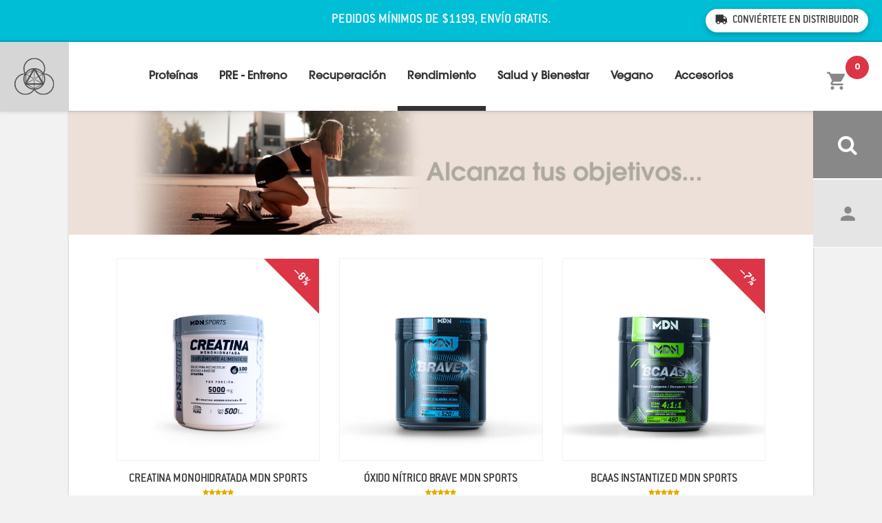

--- FILE ---
content_type: text/html; charset=utf-8
request_url: https://mdnlabs.mx/collections/rendimiento
body_size: 28681
content:
<!doctype html>
<!-- [if lt IE 7]><html lang="es" class="no-js lt-ie9 lt-ie8 lt-ie7" lang="en"> <![endif] -->
<!-- [if IE 7]><html lang="es" class="no-js lt-ie9 lt-ie8" lang="en"> <![endif] -->
<!-- [if IE 8]><html lang="es" class="no-js lt-ie9" lang="en"> <![endif] -->
<!-- [if IE 9 ]><html lang="es" class="ie9 no-js"> <![endif] -->
<!-- [if (gt IE 9)|!(IE)]><! -->

<html lang="es" class="no-js">
  <!-- <![endif] -->
  <head>
      <!-- META TAGS -->
    <meta charset="utf-8">
    <!--
      [if IE]>
      <meta http-equiv="X-UA-Compatible" content="IE=edge,chrome=1"><![endif]
    -->
    
    <meta name="viewport" content="width=device-width, initial-scale=1, maximum-scale=5">
    <!-- PAGE TITLE -->
    
        <title>
          Rendimiento
          |
          MDNLabs
        </title>
    
  <link
      rel="shortcut icon"
      href="//mdnlabs.mx/cdn/shop/t/46/assets/favicon.ico?v=42714972646189110451734362853"
      type="image/x-icon">

    <!-- CSS -->
    <link href="//mdnlabs.mx/cdn/shop/t/46/assets/template.css?v=43753395369970404221734362852" rel="stylesheet" type="text/css" media="all" />
  <link href="//mdnlabs.mx/cdn/shop/t/46/assets/_style.css?v=117309121967221729451734362852" rel="stylesheet" type="text/css" media="all" />
    <!--
      [if IE 9]>
      <link href="//mdnlabs.mx/cdn/shop/t/46/assets/ie9.css?v=62815325121279881851734362853" rel="stylesheet" type="text/css" media="all" /><![endif]
    -->
    <!-- JS -->
      <script src="//mdnlabs.mx/cdn/shop/t/46/assets/assets.js?v=98856086279240191211734362853" type="text/javascript"></script>

    <!-- SHOPIFY SERVICE SCRIPTS -->
    <script>window.performance && window.performance.mark && window.performance.mark('shopify.content_for_header.start');</script><meta name="google-site-verification" content="KW-kribF53VgJfiCwodG9zhqr0YHfHrGpl5avFGJ2_k">
<meta name="google-site-verification" content="KW-kribF53VgJfiCwodG9zhqr0YHfHrGpl5avFGJ2_k">
<meta name="facebook-domain-verification" content="68q01fuqj2qxeg54rzytj6qic6h2yf">
<meta id="shopify-digital-wallet" name="shopify-digital-wallet" content="/2028765233/digital_wallets/dialog">
<meta name="shopify-checkout-api-token" content="604acf3ec6e0429818ca607f379776a1">
<meta id="in-context-paypal-metadata" data-shop-id="2028765233" data-venmo-supported="false" data-environment="production" data-locale="es_ES" data-paypal-v4="true" data-currency="MXN">
<link rel="alternate" type="application/atom+xml" title="Feed" href="/collections/rendimiento.atom" />
<link rel="alternate" type="application/json+oembed" href="https://mdnlabs.mx/collections/rendimiento.oembed">
<script async="async" src="/checkouts/internal/preloads.js?locale=es-MX"></script>
<script id="shopify-features" type="application/json">{"accessToken":"604acf3ec6e0429818ca607f379776a1","betas":["rich-media-storefront-analytics"],"domain":"mdnlabs.mx","predictiveSearch":true,"shopId":2028765233,"locale":"es"}</script>
<script>var Shopify = Shopify || {};
Shopify.shop = "mdnlabs.myshopify.com";
Shopify.locale = "es";
Shopify.currency = {"active":"MXN","rate":"1.0"};
Shopify.country = "MX";
Shopify.theme = {"name":"MDNLabsNEW-Shopify-Template\/PRODUCCION","id":145937989870,"schema_name":null,"schema_version":null,"theme_store_id":null,"role":"main"};
Shopify.theme.handle = "null";
Shopify.theme.style = {"id":null,"handle":null};
Shopify.cdnHost = "mdnlabs.mx/cdn";
Shopify.routes = Shopify.routes || {};
Shopify.routes.root = "/";</script>
<script type="module">!function(o){(o.Shopify=o.Shopify||{}).modules=!0}(window);</script>
<script>!function(o){function n(){var o=[];function n(){o.push(Array.prototype.slice.apply(arguments))}return n.q=o,n}var t=o.Shopify=o.Shopify||{};t.loadFeatures=n(),t.autoloadFeatures=n()}(window);</script>
<script id="shop-js-analytics" type="application/json">{"pageType":"collection"}</script>
<script defer="defer" async type="module" src="//mdnlabs.mx/cdn/shopifycloud/shop-js/modules/v2/client.init-shop-cart-sync_BohVdKDy.es.esm.js"></script>
<script defer="defer" async type="module" src="//mdnlabs.mx/cdn/shopifycloud/shop-js/modules/v2/chunk.common_SP2Dd4J3.esm.js"></script>
<script type="module">
  await import("//mdnlabs.mx/cdn/shopifycloud/shop-js/modules/v2/client.init-shop-cart-sync_BohVdKDy.es.esm.js");
await import("//mdnlabs.mx/cdn/shopifycloud/shop-js/modules/v2/chunk.common_SP2Dd4J3.esm.js");

  window.Shopify.SignInWithShop?.initShopCartSync?.({"fedCMEnabled":true,"windoidEnabled":true});

</script>
<script>(function() {
  var isLoaded = false;
  function asyncLoad() {
    if (isLoaded) return;
    isLoaded = true;
    var urls = ["https:\/\/app.avada.io\/avada-sdk.min.js?shop=mdnlabs.myshopify.com","\/\/cdn.shopify.com\/proxy\/0d7608c81eb94d523e4ac1d9ebf3c670f6e7f53cd9ae4d849c2c5a7fa8992293\/api.goaffpro.com\/loader.js?shop=mdnlabs.myshopify.com\u0026sp-cache-control=cHVibGljLCBtYXgtYWdlPTkwMA"];
    for (var i = 0; i < urls.length; i++) {
      var s = document.createElement('script');
      s.type = 'text/javascript';
      s.async = true;
      s.src = urls[i];
      var x = document.getElementsByTagName('script')[0];
      x.parentNode.insertBefore(s, x);
    }
  };
  if(window.attachEvent) {
    window.attachEvent('onload', asyncLoad);
  } else {
    window.addEventListener('load', asyncLoad, false);
  }
})();</script>
<script id="__st">var __st={"a":2028765233,"offset":-21600,"reqid":"0c4309dd-bfd4-4f44-bebe-1a303ad3709a-1765897608","pageurl":"mdnlabs.mx\/collections\/rendimiento","u":"c33b7e8a0648","p":"collection","rtyp":"collection","rid":417896005870};</script>
<script>window.ShopifyPaypalV4VisibilityTracking = true;</script>
<script id="captcha-bootstrap">!function(){'use strict';const t='contact',e='account',n='new_comment',o=[[t,t],['blogs',n],['comments',n],[t,'customer']],c=[[e,'customer_login'],[e,'guest_login'],[e,'recover_customer_password'],[e,'create_customer']],r=t=>t.map((([t,e])=>`form[action*='/${t}']:not([data-nocaptcha='true']) input[name='form_type'][value='${e}']`)).join(','),a=t=>()=>t?[...document.querySelectorAll(t)].map((t=>t.form)):[];function s(){const t=[...o],e=r(t);return a(e)}const i='password',u='form_key',d=['recaptcha-v3-token','g-recaptcha-response','h-captcha-response',i],f=()=>{try{return window.sessionStorage}catch{return}},m='__shopify_v',_=t=>t.elements[u];function p(t,e,n=!1){try{const o=window.sessionStorage,c=JSON.parse(o.getItem(e)),{data:r}=function(t){const{data:e,action:n}=t;return t[m]||n?{data:e,action:n}:{data:t,action:n}}(c);for(const[e,n]of Object.entries(r))t.elements[e]&&(t.elements[e].value=n);n&&o.removeItem(e)}catch(o){console.error('form repopulation failed',{error:o})}}const l='form_type',E='cptcha';function T(t){t.dataset[E]=!0}const w=window,h=w.document,L='Shopify',v='ce_forms',y='captcha';let A=!1;((t,e)=>{const n=(g='f06e6c50-85a8-45c8-87d0-21a2b65856fe',I='https://cdn.shopify.com/shopifycloud/storefront-forms-hcaptcha/ce_storefront_forms_captcha_hcaptcha.v1.5.2.iife.js',D={infoText:'Protegido por hCaptcha',privacyText:'Privacidad',termsText:'Términos'},(t,e,n)=>{const o=w[L][v],c=o.bindForm;if(c)return c(t,g,e,D).then(n);var r;o.q.push([[t,g,e,D],n]),r=I,A||(h.body.append(Object.assign(h.createElement('script'),{id:'captcha-provider',async:!0,src:r})),A=!0)});var g,I,D;w[L]=w[L]||{},w[L][v]=w[L][v]||{},w[L][v].q=[],w[L][y]=w[L][y]||{},w[L][y].protect=function(t,e){n(t,void 0,e),T(t)},Object.freeze(w[L][y]),function(t,e,n,w,h,L){const[v,y,A,g]=function(t,e,n){const i=e?o:[],u=t?c:[],d=[...i,...u],f=r(d),m=r(i),_=r(d.filter((([t,e])=>n.includes(e))));return[a(f),a(m),a(_),s()]}(w,h,L),I=t=>{const e=t.target;return e instanceof HTMLFormElement?e:e&&e.form},D=t=>v().includes(t);t.addEventListener('submit',(t=>{const e=I(t);if(!e)return;const n=D(e)&&!e.dataset.hcaptchaBound&&!e.dataset.recaptchaBound,o=_(e),c=g().includes(e)&&(!o||!o.value);(n||c)&&t.preventDefault(),c&&!n&&(function(t){try{if(!f())return;!function(t){const e=f();if(!e)return;const n=_(t);if(!n)return;const o=n.value;o&&e.removeItem(o)}(t);const e=Array.from(Array(32),(()=>Math.random().toString(36)[2])).join('');!function(t,e){_(t)||t.append(Object.assign(document.createElement('input'),{type:'hidden',name:u})),t.elements[u].value=e}(t,e),function(t,e){const n=f();if(!n)return;const o=[...t.querySelectorAll(`input[type='${i}']`)].map((({name:t})=>t)),c=[...d,...o],r={};for(const[a,s]of new FormData(t).entries())c.includes(a)||(r[a]=s);n.setItem(e,JSON.stringify({[m]:1,action:t.action,data:r}))}(t,e)}catch(e){console.error('failed to persist form',e)}}(e),e.submit())}));const S=(t,e)=>{t&&!t.dataset[E]&&(n(t,e.some((e=>e===t))),T(t))};for(const o of['focusin','change'])t.addEventListener(o,(t=>{const e=I(t);D(e)&&S(e,y())}));const B=e.get('form_key'),M=e.get(l),P=B&&M;t.addEventListener('DOMContentLoaded',(()=>{const t=y();if(P)for(const e of t)e.elements[l].value===M&&p(e,B);[...new Set([...A(),...v().filter((t=>'true'===t.dataset.shopifyCaptcha))])].forEach((e=>S(e,t)))}))}(h,new URLSearchParams(w.location.search),n,t,e,['guest_login'])})(!0,!0)}();</script>
<script integrity="sha256-52AcMU7V7pcBOXWImdc/TAGTFKeNjmkeM1Pvks/DTgc=" data-source-attribution="shopify.loadfeatures" defer="defer" src="//mdnlabs.mx/cdn/shopifycloud/storefront/assets/storefront/load_feature-81c60534.js" crossorigin="anonymous"></script>
<script data-source-attribution="shopify.dynamic_checkout.dynamic.init">var Shopify=Shopify||{};Shopify.PaymentButton=Shopify.PaymentButton||{isStorefrontPortableWallets:!0,init:function(){window.Shopify.PaymentButton.init=function(){};var t=document.createElement("script");t.src="https://mdnlabs.mx/cdn/shopifycloud/portable-wallets/latest/portable-wallets.es.js",t.type="module",document.head.appendChild(t)}};
</script>
<script data-source-attribution="shopify.dynamic_checkout.buyer_consent">
  function portableWalletsHideBuyerConsent(e){var t=document.getElementById("shopify-buyer-consent"),n=document.getElementById("shopify-subscription-policy-button");t&&n&&(t.classList.add("hidden"),t.setAttribute("aria-hidden","true"),n.removeEventListener("click",e))}function portableWalletsShowBuyerConsent(e){var t=document.getElementById("shopify-buyer-consent"),n=document.getElementById("shopify-subscription-policy-button");t&&n&&(t.classList.remove("hidden"),t.removeAttribute("aria-hidden"),n.addEventListener("click",e))}window.Shopify?.PaymentButton&&(window.Shopify.PaymentButton.hideBuyerConsent=portableWalletsHideBuyerConsent,window.Shopify.PaymentButton.showBuyerConsent=portableWalletsShowBuyerConsent);
</script>
<script data-source-attribution="shopify.dynamic_checkout.cart.bootstrap">document.addEventListener("DOMContentLoaded",(function(){function t(){return document.querySelector("shopify-accelerated-checkout-cart, shopify-accelerated-checkout")}if(t())Shopify.PaymentButton.init();else{new MutationObserver((function(e,n){t()&&(Shopify.PaymentButton.init(),n.disconnect())})).observe(document.body,{childList:!0,subtree:!0})}}));
</script>
<link id="shopify-accelerated-checkout-styles" rel="stylesheet" media="screen" href="https://mdnlabs.mx/cdn/shopifycloud/portable-wallets/latest/accelerated-checkout-backwards-compat.css" crossorigin="anonymous">
<style id="shopify-accelerated-checkout-cart">
        #shopify-buyer-consent {
  margin-top: 1em;
  display: inline-block;
  width: 100%;
}

#shopify-buyer-consent.hidden {
  display: none;
}

#shopify-subscription-policy-button {
  background: none;
  border: none;
  padding: 0;
  text-decoration: underline;
  font-size: inherit;
  cursor: pointer;
}

#shopify-subscription-policy-button::before {
  box-shadow: none;
}

      </style>

<script>window.performance && window.performance.mark && window.performance.mark('shopify.content_for_header.end');</script>
    <!-- Google Tag Manager -->
<script>
  (function(w,d,s,l,i){w[l]=w[l]||[];w[l].push({'gtm.start':
    new Date().getTime(),event:'gtm.js'});var f=d.getElementsByTagName(s)[0],
    j=d.createElement(s),dl=l!='dataLayer'?'&l='+l:'';j.async=true;j.src=
    'https://www.googletagmanager.com/gtm.js?id='+i+dl;f.parentNode.insertBefore(j,f);
    })(window,document,'script','dataLayer','GTM-W53W6P5');
</script>
<!-- End Google Tag Manager -->
  <script src="https://cdn.shopify.com/extensions/019b0289-a7b2-75c4-bc89-75da59821462/avada-app-75/assets/air-reviews.js" type="text/javascript" defer="defer"></script>
<link rel="canonical" href="https://mdnlabs.mx/collections/rendimiento">
<meta property="og:image" content="https://cdn.shopify.com/s/files/1/0020/2876/5233/collections/rendimiento-480451.jpg?v=1714811506" />
<meta property="og:image:secure_url" content="https://cdn.shopify.com/s/files/1/0020/2876/5233/collections/rendimiento-480451.jpg?v=1714811506" />
<meta property="og:image:width" content="4684" />
<meta property="og:image:height" content="781" />
<meta property="og:image:alt" content="Rendimiento - MDNLabs" />
<link href="https://monorail-edge.shopifysvc.com" rel="dns-prefetch">
<script>(function(){if ("sendBeacon" in navigator && "performance" in window) {try {var session_token_from_headers = performance.getEntriesByType('navigation')[0].serverTiming.find(x => x.name == '_s').description;} catch {var session_token_from_headers = undefined;}var session_cookie_matches = document.cookie.match(/_shopify_s=([^;]*)/);var session_token_from_cookie = session_cookie_matches && session_cookie_matches.length === 2 ? session_cookie_matches[1] : "";var session_token = session_token_from_headers || session_token_from_cookie || "";function handle_abandonment_event(e) {var entries = performance.getEntries().filter(function(entry) {return /monorail-edge.shopifysvc.com/.test(entry.name);});if (!window.abandonment_tracked && entries.length === 0) {window.abandonment_tracked = true;var currentMs = Date.now();var navigation_start = performance.timing.navigationStart;var payload = {shop_id: 2028765233,url: window.location.href,navigation_start,duration: currentMs - navigation_start,session_token,page_type: "collection"};window.navigator.sendBeacon("https://monorail-edge.shopifysvc.com/v1/produce", JSON.stringify({schema_id: "online_store_buyer_site_abandonment/1.1",payload: payload,metadata: {event_created_at_ms: currentMs,event_sent_at_ms: currentMs}}));}}window.addEventListener('pagehide', handle_abandonment_event);}}());</script>
<script id="web-pixels-manager-setup">(function e(e,d,r,n,o){if(void 0===o&&(o={}),!Boolean(null===(a=null===(i=window.Shopify)||void 0===i?void 0:i.analytics)||void 0===a?void 0:a.replayQueue)){var i,a;window.Shopify=window.Shopify||{};var t=window.Shopify;t.analytics=t.analytics||{};var s=t.analytics;s.replayQueue=[],s.publish=function(e,d,r){return s.replayQueue.push([e,d,r]),!0};try{self.performance.mark("wpm:start")}catch(e){}var l=function(){var e={modern:/Edge?\/(1{2}[4-9]|1[2-9]\d|[2-9]\d{2}|\d{4,})\.\d+(\.\d+|)|Firefox\/(1{2}[4-9]|1[2-9]\d|[2-9]\d{2}|\d{4,})\.\d+(\.\d+|)|Chrom(ium|e)\/(9{2}|\d{3,})\.\d+(\.\d+|)|(Maci|X1{2}).+ Version\/(15\.\d+|(1[6-9]|[2-9]\d|\d{3,})\.\d+)([,.]\d+|)( \(\w+\)|)( Mobile\/\w+|) Safari\/|Chrome.+OPR\/(9{2}|\d{3,})\.\d+\.\d+|(CPU[ +]OS|iPhone[ +]OS|CPU[ +]iPhone|CPU IPhone OS|CPU iPad OS)[ +]+(15[._]\d+|(1[6-9]|[2-9]\d|\d{3,})[._]\d+)([._]\d+|)|Android:?[ /-](13[3-9]|1[4-9]\d|[2-9]\d{2}|\d{4,})(\.\d+|)(\.\d+|)|Android.+Firefox\/(13[5-9]|1[4-9]\d|[2-9]\d{2}|\d{4,})\.\d+(\.\d+|)|Android.+Chrom(ium|e)\/(13[3-9]|1[4-9]\d|[2-9]\d{2}|\d{4,})\.\d+(\.\d+|)|SamsungBrowser\/([2-9]\d|\d{3,})\.\d+/,legacy:/Edge?\/(1[6-9]|[2-9]\d|\d{3,})\.\d+(\.\d+|)|Firefox\/(5[4-9]|[6-9]\d|\d{3,})\.\d+(\.\d+|)|Chrom(ium|e)\/(5[1-9]|[6-9]\d|\d{3,})\.\d+(\.\d+|)([\d.]+$|.*Safari\/(?![\d.]+ Edge\/[\d.]+$))|(Maci|X1{2}).+ Version\/(10\.\d+|(1[1-9]|[2-9]\d|\d{3,})\.\d+)([,.]\d+|)( \(\w+\)|)( Mobile\/\w+|) Safari\/|Chrome.+OPR\/(3[89]|[4-9]\d|\d{3,})\.\d+\.\d+|(CPU[ +]OS|iPhone[ +]OS|CPU[ +]iPhone|CPU IPhone OS|CPU iPad OS)[ +]+(10[._]\d+|(1[1-9]|[2-9]\d|\d{3,})[._]\d+)([._]\d+|)|Android:?[ /-](13[3-9]|1[4-9]\d|[2-9]\d{2}|\d{4,})(\.\d+|)(\.\d+|)|Mobile Safari.+OPR\/([89]\d|\d{3,})\.\d+\.\d+|Android.+Firefox\/(13[5-9]|1[4-9]\d|[2-9]\d{2}|\d{4,})\.\d+(\.\d+|)|Android.+Chrom(ium|e)\/(13[3-9]|1[4-9]\d|[2-9]\d{2}|\d{4,})\.\d+(\.\d+|)|Android.+(UC? ?Browser|UCWEB|U3)[ /]?(15\.([5-9]|\d{2,})|(1[6-9]|[2-9]\d|\d{3,})\.\d+)\.\d+|SamsungBrowser\/(5\.\d+|([6-9]|\d{2,})\.\d+)|Android.+MQ{2}Browser\/(14(\.(9|\d{2,})|)|(1[5-9]|[2-9]\d|\d{3,})(\.\d+|))(\.\d+|)|K[Aa][Ii]OS\/(3\.\d+|([4-9]|\d{2,})\.\d+)(\.\d+|)/},d=e.modern,r=e.legacy,n=navigator.userAgent;return n.match(d)?"modern":n.match(r)?"legacy":"unknown"}(),u="modern"===l?"modern":"legacy",c=(null!=n?n:{modern:"",legacy:""})[u],f=function(e){return[e.baseUrl,"/wpm","/b",e.hashVersion,"modern"===e.buildTarget?"m":"l",".js"].join("")}({baseUrl:d,hashVersion:r,buildTarget:u}),m=function(e){var d=e.version,r=e.bundleTarget,n=e.surface,o=e.pageUrl,i=e.monorailEndpoint;return{emit:function(e){var a=e.status,t=e.errorMsg,s=(new Date).getTime(),l=JSON.stringify({metadata:{event_sent_at_ms:s},events:[{schema_id:"web_pixels_manager_load/3.1",payload:{version:d,bundle_target:r,page_url:o,status:a,surface:n,error_msg:t},metadata:{event_created_at_ms:s}}]});if(!i)return console&&console.warn&&console.warn("[Web Pixels Manager] No Monorail endpoint provided, skipping logging."),!1;try{return self.navigator.sendBeacon.bind(self.navigator)(i,l)}catch(e){}var u=new XMLHttpRequest;try{return u.open("POST",i,!0),u.setRequestHeader("Content-Type","text/plain"),u.send(l),!0}catch(e){return console&&console.warn&&console.warn("[Web Pixels Manager] Got an unhandled error while logging to Monorail."),!1}}}}({version:r,bundleTarget:l,surface:e.surface,pageUrl:self.location.href,monorailEndpoint:e.monorailEndpoint});try{o.browserTarget=l,function(e){var d=e.src,r=e.async,n=void 0===r||r,o=e.onload,i=e.onerror,a=e.sri,t=e.scriptDataAttributes,s=void 0===t?{}:t,l=document.createElement("script"),u=document.querySelector("head"),c=document.querySelector("body");if(l.async=n,l.src=d,a&&(l.integrity=a,l.crossOrigin="anonymous"),s)for(var f in s)if(Object.prototype.hasOwnProperty.call(s,f))try{l.dataset[f]=s[f]}catch(e){}if(o&&l.addEventListener("load",o),i&&l.addEventListener("error",i),u)u.appendChild(l);else{if(!c)throw new Error("Did not find a head or body element to append the script");c.appendChild(l)}}({src:f,async:!0,onload:function(){if(!function(){var e,d;return Boolean(null===(d=null===(e=window.Shopify)||void 0===e?void 0:e.analytics)||void 0===d?void 0:d.initialized)}()){var d=window.webPixelsManager.init(e)||void 0;if(d){var r=window.Shopify.analytics;r.replayQueue.forEach((function(e){var r=e[0],n=e[1],o=e[2];d.publishCustomEvent(r,n,o)})),r.replayQueue=[],r.publish=d.publishCustomEvent,r.visitor=d.visitor,r.initialized=!0}}},onerror:function(){return m.emit({status:"failed",errorMsg:"".concat(f," has failed to load")})},sri:function(e){var d=/^sha384-[A-Za-z0-9+/=]+$/;return"string"==typeof e&&d.test(e)}(c)?c:"",scriptDataAttributes:o}),m.emit({status:"loading"})}catch(e){m.emit({status:"failed",errorMsg:(null==e?void 0:e.message)||"Unknown error"})}}})({shopId: 2028765233,storefrontBaseUrl: "https://mdnlabs.mx",extensionsBaseUrl: "https://extensions.shopifycdn.com/cdn/shopifycloud/web-pixels-manager",monorailEndpoint: "https://monorail-edge.shopifysvc.com/unstable/produce_batch",surface: "storefront-renderer",enabledBetaFlags: ["2dca8a86"],webPixelsConfigList: [{"id":"1139507438","configuration":"{\"shop\":\"mdnlabs.myshopify.com\",\"cookie_duration\":\"604800\"}","eventPayloadVersion":"v1","runtimeContext":"STRICT","scriptVersion":"a2e7513c3708f34b1f617d7ce88f9697","type":"APP","apiClientId":2744533,"privacyPurposes":["ANALYTICS","MARKETING"],"dataSharingAdjustments":{"protectedCustomerApprovalScopes":["read_customer_address","read_customer_email","read_customer_name","read_customer_personal_data","read_customer_phone"]}},{"id":"1119584494","configuration":"{\"myshopifyDomain\":\"mdnlabs.myshopify.com\"}","eventPayloadVersion":"v1","runtimeContext":"STRICT","scriptVersion":"23b97d18e2aa74363140dc29c9284e87","type":"APP","apiClientId":2775569,"privacyPurposes":["ANALYTICS","MARKETING","SALE_OF_DATA"],"dataSharingAdjustments":{"protectedCustomerApprovalScopes":["read_customer_address","read_customer_email","read_customer_name","read_customer_phone","read_customer_personal_data"]}},{"id":"653983982","configuration":"{\"pixelCode\":\"CUD5PL3C77U4MRD660PG\"}","eventPayloadVersion":"v1","runtimeContext":"STRICT","scriptVersion":"22e92c2ad45662f435e4801458fb78cc","type":"APP","apiClientId":4383523,"privacyPurposes":["ANALYTICS","MARKETING","SALE_OF_DATA"],"dataSharingAdjustments":{"protectedCustomerApprovalScopes":["read_customer_address","read_customer_email","read_customer_name","read_customer_personal_data","read_customer_phone"]}},{"id":"477200622","configuration":"{\"config\":\"{\\\"pixel_id\\\":\\\"G-9RBC8KZ43Y\\\",\\\"target_country\\\":\\\"MX\\\",\\\"gtag_events\\\":[{\\\"type\\\":\\\"begin_checkout\\\",\\\"action_label\\\":\\\"G-9RBC8KZ43Y\\\"},{\\\"type\\\":\\\"search\\\",\\\"action_label\\\":\\\"G-9RBC8KZ43Y\\\"},{\\\"type\\\":\\\"view_item\\\",\\\"action_label\\\":[\\\"G-9RBC8KZ43Y\\\",\\\"MC-FZQ58RP6PZ\\\"]},{\\\"type\\\":\\\"purchase\\\",\\\"action_label\\\":[\\\"G-9RBC8KZ43Y\\\",\\\"MC-FZQ58RP6PZ\\\"]},{\\\"type\\\":\\\"page_view\\\",\\\"action_label\\\":[\\\"G-9RBC8KZ43Y\\\",\\\"MC-FZQ58RP6PZ\\\"]},{\\\"type\\\":\\\"add_payment_info\\\",\\\"action_label\\\":\\\"G-9RBC8KZ43Y\\\"},{\\\"type\\\":\\\"add_to_cart\\\",\\\"action_label\\\":\\\"G-9RBC8KZ43Y\\\"}],\\\"enable_monitoring_mode\\\":false}\"}","eventPayloadVersion":"v1","runtimeContext":"OPEN","scriptVersion":"b2a88bafab3e21179ed38636efcd8a93","type":"APP","apiClientId":1780363,"privacyPurposes":[],"dataSharingAdjustments":{"protectedCustomerApprovalScopes":["read_customer_address","read_customer_email","read_customer_name","read_customer_personal_data","read_customer_phone"]}},{"id":"248512750","configuration":"{\"shopId\":\"20240\"}","eventPayloadVersion":"v1","runtimeContext":"STRICT","scriptVersion":"e46595b10fdc5e1674d5c89a8c843bb3","type":"APP","apiClientId":5443297,"privacyPurposes":["ANALYTICS","MARKETING","SALE_OF_DATA"],"dataSharingAdjustments":{"protectedCustomerApprovalScopes":["read_customer_address","read_customer_email","read_customer_name","read_customer_personal_data","read_customer_phone"]}},{"id":"186810606","configuration":"{\"pixel_id\":\"285163292431294\",\"pixel_type\":\"facebook_pixel\",\"metaapp_system_user_token\":\"-\"}","eventPayloadVersion":"v1","runtimeContext":"OPEN","scriptVersion":"ca16bc87fe92b6042fbaa3acc2fbdaa6","type":"APP","apiClientId":2329312,"privacyPurposes":["ANALYTICS","MARKETING","SALE_OF_DATA"],"dataSharingAdjustments":{"protectedCustomerApprovalScopes":["read_customer_address","read_customer_email","read_customer_name","read_customer_personal_data","read_customer_phone"]}},{"id":"shopify-app-pixel","configuration":"{}","eventPayloadVersion":"v1","runtimeContext":"STRICT","scriptVersion":"0450","apiClientId":"shopify-pixel","type":"APP","privacyPurposes":["ANALYTICS","MARKETING"]},{"id":"shopify-custom-pixel","eventPayloadVersion":"v1","runtimeContext":"LAX","scriptVersion":"0450","apiClientId":"shopify-pixel","type":"CUSTOM","privacyPurposes":["ANALYTICS","MARKETING"]}],isMerchantRequest: false,initData: {"shop":{"name":"MDNLabs","paymentSettings":{"currencyCode":"MXN"},"myshopifyDomain":"mdnlabs.myshopify.com","countryCode":"MX","storefrontUrl":"https:\/\/mdnlabs.mx"},"customer":null,"cart":null,"checkout":null,"productVariants":[],"purchasingCompany":null},},"https://mdnlabs.mx/cdn","ae1676cfwd2530674p4253c800m34e853cb",{"modern":"","legacy":""},{"shopId":"2028765233","storefrontBaseUrl":"https:\/\/mdnlabs.mx","extensionBaseUrl":"https:\/\/extensions.shopifycdn.com\/cdn\/shopifycloud\/web-pixels-manager","surface":"storefront-renderer","enabledBetaFlags":"[\"2dca8a86\"]","isMerchantRequest":"false","hashVersion":"ae1676cfwd2530674p4253c800m34e853cb","publish":"custom","events":"[[\"page_viewed\",{}],[\"collection_viewed\",{\"collection\":{\"id\":\"417896005870\",\"title\":\"Rendimiento\",\"productVariants\":[{\"price\":{\"amount\":349.0,\"currencyCode\":\"MXN\"},\"product\":{\"title\":\"Creatina Monohidratada MDN Sports\",\"vendor\":\"MDN\",\"id\":\"1902354792497\",\"untranslatedTitle\":\"Creatina Monohidratada MDN Sports\",\"url\":\"\/products\/creatina\",\"type\":\"Aminos\"},\"id\":\"14774373515313\",\"image\":{\"src\":\"\/\/mdnlabs.mx\/cdn\/shop\/files\/Creatina_A.png?v=1720550470\"},\"sku\":\"\",\"title\":\"Default Title\",\"untranslatedTitle\":\"Default Title\"},{\"price\":{\"amount\":479.0,\"currencyCode\":\"MXN\"},\"product\":{\"title\":\"Óxido Nítrico Brave MDN Sports\",\"vendor\":\"MDN\",\"id\":\"1902354726961\",\"untranslatedTitle\":\"Óxido Nítrico Brave MDN Sports\",\"url\":\"\/products\/brave\",\"type\":\"Aminos\"},\"id\":\"14774373417009\",\"image\":{\"src\":\"\/\/mdnlabs.mx\/cdn\/shop\/files\/BraveA.jpg?v=1698094156\"},\"sku\":\"BRAVE-Manzana\",\"title\":\"Manzana\",\"untranslatedTitle\":\"Manzana\"},{\"price\":{\"amount\":459.0,\"currencyCode\":\"MXN\"},\"product\":{\"title\":\"BCAAs Instantized MDN Sports\",\"vendor\":\"MDN\",\"id\":\"1902354628657\",\"untranslatedTitle\":\"BCAAs Instantized MDN Sports\",\"url\":\"\/products\/bcaas\",\"type\":\"Aminos\"},\"id\":\"14774373285937\",\"image\":{\"src\":\"\/\/mdnlabs.mx\/cdn\/shop\/files\/BCAAsA.jpg?v=1698094180\"},\"sku\":\"BCAA-Mango\",\"title\":\"Mango\",\"untranslatedTitle\":\"Mango\"},{\"price\":{\"amount\":326.0,\"currencyCode\":\"MXN\"},\"product\":{\"title\":\"Creatina Hefesto Olimpo\",\"vendor\":\"Olimpo\",\"id\":\"1902356135985\",\"untranslatedTitle\":\"Creatina Hefesto Olimpo\",\"url\":\"\/products\/hefesto\",\"type\":\"Aminos\"},\"id\":\"14774377447473\",\"image\":{\"src\":\"\/\/mdnlabs.mx\/cdn\/shop\/products\/creatina-hefesto-377926.jpg?v=1698158800\"},\"sku\":\"\",\"title\":\"Default Title\",\"untranslatedTitle\":\"Default Title\"},{\"price\":{\"amount\":399.0,\"currencyCode\":\"MXN\"},\"product\":{\"title\":\"Glutamina MDN Sports\",\"vendor\":\"MDN\",\"id\":\"1902354825265\",\"untranslatedTitle\":\"Glutamina MDN Sports\",\"url\":\"\/products\/glutamina\",\"type\":\"Aminos\"},\"id\":\"14774373548081\",\"image\":{\"src\":\"\/\/mdnlabs.mx\/cdn\/shop\/files\/Glutamina_A_1.png?v=1733935630\"},\"sku\":\"\",\"title\":\"Default Title\",\"untranslatedTitle\":\"Default Title\"},{\"price\":{\"amount\":159.0,\"currencyCode\":\"MXN\"},\"product\":{\"title\":\"Tribulus MDN Sports\",\"vendor\":\"MDN\",\"id\":\"1902354989105\",\"untranslatedTitle\":\"Tribulus MDN Sports\",\"url\":\"\/products\/tribulus\",\"type\":\"Health \/ Wellness\"},\"id\":\"14774373711921\",\"image\":{\"src\":\"\/\/mdnlabs.mx\/cdn\/shop\/products\/tribulus-324679.jpg?v=1725647127\"},\"sku\":\"\",\"title\":\"Default Title\",\"untranslatedTitle\":\"Default Title\"},{\"price\":{\"amount\":325.0,\"currencyCode\":\"MXN\"},\"product\":{\"title\":\"BCAA + Glutamina Mad labz\",\"vendor\":\"MAD LABZ\",\"id\":\"1902356332593\",\"untranslatedTitle\":\"BCAA + Glutamina Mad labz\",\"url\":\"\/products\/bcgl\",\"type\":\"Aminos\"},\"id\":\"14774377676849\",\"image\":{\"src\":\"\/\/mdnlabs.mx\/cdn\/shop\/products\/bcaa-glutamina-694285.jpg?v=1698158752\"},\"sku\":\"BCAA-GLUTAMINA-Fresandia\",\"title\":\"Fresandia\",\"untranslatedTitle\":\"Fresandia\"},{\"price\":{\"amount\":363.0,\"currencyCode\":\"MXN\"},\"product\":{\"title\":\"Óxido Nítrico Mad Hunt\",\"vendor\":\"MAD LABZ\",\"id\":\"1902356299825\",\"untranslatedTitle\":\"Óxido Nítrico Mad Hunt\",\"url\":\"\/products\/madh\",\"type\":\"Aminos\"},\"id\":\"14774377644081\",\"image\":{\"src\":\"\/\/mdnlabs.mx\/cdn\/shop\/products\/mad-hunt-697246.jpg?v=1698158798\"},\"sku\":\"Mad-Hunt-FrutosR\",\"title\":\"Frutos rojos\",\"untranslatedTitle\":\"Frutos rojos\"},{\"price\":{\"amount\":269.0,\"currencyCode\":\"MXN\"},\"product\":{\"title\":\"Creatina Lycan Mad Labz\",\"vendor\":\"MAD LABZ\",\"id\":\"1902356365361\",\"untranslatedTitle\":\"Creatina Lycan Mad Labz\",\"url\":\"\/products\/lycan\",\"type\":\"Aminos\"},\"id\":\"14774377709617\",\"image\":{\"src\":\"\/\/mdnlabs.mx\/cdn\/shop\/products\/lycan-creatina-417094.jpg?v=1698490352\"},\"sku\":\"\",\"title\":\"Default Title\",\"untranslatedTitle\":\"Default Title\"},{\"price\":{\"amount\":325.0,\"currencyCode\":\"MXN\"},\"product\":{\"title\":\"BCAAs Apolo Olimpo\",\"vendor\":\"Olimpo\",\"id\":\"1902356234289\",\"untranslatedTitle\":\"BCAAs Apolo Olimpo\",\"url\":\"\/products\/apolo\",\"type\":\"Aminos\"},\"id\":\"14774377545777\",\"image\":{\"src\":\"\/\/mdnlabs.mx\/cdn\/shop\/products\/bcaas-apolo-173276.jpg?v=1698158800\"},\"sku\":\"BCAAs-Apolo-Raspberry\",\"title\":\"Raspberry\",\"untranslatedTitle\":\"Raspberry\"},{\"price\":{\"amount\":333.0,\"currencyCode\":\"MXN\"},\"product\":{\"title\":\"HMB MDN Sports\",\"vendor\":\"MDN\",\"id\":\"1902354858033\",\"untranslatedTitle\":\"HMB MDN Sports\",\"url\":\"\/products\/hmb\",\"type\":\"Aminos\"},\"id\":\"14774373580849\",\"image\":{\"src\":\"\/\/mdnlabs.mx\/cdn\/shop\/products\/hmb-884595.jpg?v=1698158800\"},\"sku\":\"\",\"title\":\"Default Title\",\"untranslatedTitle\":\"Default Title\"},{\"price\":{\"amount\":245.0,\"currencyCode\":\"MXN\"},\"product\":{\"title\":\"Glutamina Vampire Mad Labz\",\"vendor\":\"MAD LABZ\",\"id\":\"1902356430897\",\"untranslatedTitle\":\"Glutamina Vampire Mad Labz\",\"url\":\"\/products\/vampire\",\"type\":\"Aminos\"},\"id\":\"14774377775153\",\"image\":{\"src\":\"\/\/mdnlabs.mx\/cdn\/shop\/products\/vampire-glutamina-588433.jpg?v=1698821663\"},\"sku\":\"\",\"title\":\"Default Title\",\"untranslatedTitle\":\"Default Title\"},{\"price\":{\"amount\":382.0,\"currencyCode\":\"MXN\"},\"product\":{\"title\":\"Glutamina Poseidón Olimpo\",\"vendor\":\"Olimpo\",\"id\":\"1902356168753\",\"untranslatedTitle\":\"Glutamina Poseidón Olimpo\",\"url\":\"\/products\/poseidon\",\"type\":\"Aminos\"},\"id\":\"14774377480241\",\"image\":{\"src\":\"\/\/mdnlabs.mx\/cdn\/shop\/files\/Olimpo_Glutamina_Poseidon_A.jpg?v=1705689427\"},\"sku\":\"\",\"title\":\"Default Title\",\"untranslatedTitle\":\"Default Title\"},{\"price\":{\"amount\":255.0,\"currencyCode\":\"MXN\"},\"product\":{\"title\":\"BETA-Alanina Hércules, Olimpo\",\"vendor\":\"Olimpo\",\"id\":\"8671068422382\",\"untranslatedTitle\":\"BETA-Alanina Hércules, Olimpo\",\"url\":\"\/products\/beta-alanina-hercules-olimpo\",\"type\":\"Aminos\"},\"id\":\"45828414800110\",\"image\":{\"src\":\"\/\/mdnlabs.mx\/cdn\/shop\/files\/B_Alanina_Hercules_A.png?v=1727453403\"},\"sku\":\"\",\"title\":\"Default Title\",\"untranslatedTitle\":\"Default Title\"},{\"price\":{\"amount\":599.0,\"currencyCode\":\"MXN\"},\"product\":{\"title\":\"Óxido Nítrico Brave 20 Pack\",\"vendor\":\"MDN\",\"id\":\"8258231501038\",\"untranslatedTitle\":\"Óxido Nítrico Brave 20 Pack\",\"url\":\"\/products\/oxido-nitrico-brave-20-pack\",\"type\":\"Aminos\"},\"id\":\"44710261915886\",\"image\":{\"src\":\"\/\/mdnlabs.mx\/cdn\/shop\/products\/oxido-nitrico-brave-20-pack-756472.jpg?v=1708092762\"},\"sku\":\"BRAVE-Manzana-20-Pack\",\"title\":\"Default Title\",\"untranslatedTitle\":\"Default Title\"},{\"price\":{\"amount\":599.0,\"currencyCode\":\"MXN\"},\"product\":{\"title\":\"BCAAs Instantized 20 Pack MDN Sports\",\"vendor\":\"MDN\",\"id\":\"8258224652526\",\"untranslatedTitle\":\"BCAAs Instantized 20 Pack MDN Sports\",\"url\":\"\/products\/bcaas-instantized-20-pack\",\"type\":\"Aminos\"},\"id\":\"44710229049582\",\"image\":{\"src\":\"\/\/mdnlabs.mx\/cdn\/shop\/products\/bcaas-instantized-20-pack-920445.jpg?v=1708092773\"},\"sku\":\"BCAA-Mango-20-Pack\",\"title\":\"Default Title\",\"untranslatedTitle\":\"Default Title\"}]}}]]"});</script><script>
  window.ShopifyAnalytics = window.ShopifyAnalytics || {};
  window.ShopifyAnalytics.meta = window.ShopifyAnalytics.meta || {};
  window.ShopifyAnalytics.meta.currency = 'MXN';
  var meta = {"products":[{"id":1902354792497,"gid":"gid:\/\/shopify\/Product\/1902354792497","vendor":"MDN","type":"Aminos","variants":[{"id":14774373515313,"price":34900,"name":"Creatina Monohidratada MDN Sports","public_title":null,"sku":""}],"remote":false},{"id":1902354726961,"gid":"gid:\/\/shopify\/Product\/1902354726961","vendor":"MDN","type":"Aminos","variants":[{"id":14774373417009,"price":47900,"name":"Óxido Nítrico Brave MDN Sports - Manzana","public_title":"Manzana","sku":"BRAVE-Manzana"},{"id":14774373449777,"price":47900,"name":"Óxido Nítrico Brave MDN Sports - Uva","public_title":"Uva","sku":"BRAVE-Uva"}],"remote":false},{"id":1902354628657,"gid":"gid:\/\/shopify\/Product\/1902354628657","vendor":"MDN","type":"Aminos","variants":[{"id":14774373285937,"price":45900,"name":"BCAAs Instantized MDN Sports - Mango","public_title":"Mango","sku":"BCAA-Mango"},{"id":14774373318705,"price":45900,"name":"BCAAs Instantized MDN Sports - Maracuya","public_title":"Maracuya","sku":"BCAA-Maracuya"}],"remote":false},{"id":1902356135985,"gid":"gid:\/\/shopify\/Product\/1902356135985","vendor":"Olimpo","type":"Aminos","variants":[{"id":14774377447473,"price":32600,"name":"Creatina Hefesto Olimpo","public_title":null,"sku":""}],"remote":false},{"id":1902354825265,"gid":"gid:\/\/shopify\/Product\/1902354825265","vendor":"MDN","type":"Aminos","variants":[{"id":14774373548081,"price":39900,"name":"Glutamina MDN Sports","public_title":null,"sku":""}],"remote":false},{"id":1902354989105,"gid":"gid:\/\/shopify\/Product\/1902354989105","vendor":"MDN","type":"Health \/ Wellness","variants":[{"id":14774373711921,"price":15900,"name":"Tribulus MDN Sports","public_title":null,"sku":""}],"remote":false},{"id":1902356332593,"gid":"gid:\/\/shopify\/Product\/1902356332593","vendor":"MAD LABZ","type":"Aminos","variants":[{"id":14774377676849,"price":32500,"name":"BCAA + Glutamina Mad labz - Fresandia","public_title":"Fresandia","sku":"BCAA-GLUTAMINA-Fresandia"}],"remote":false},{"id":1902356299825,"gid":"gid:\/\/shopify\/Product\/1902356299825","vendor":"MAD LABZ","type":"Aminos","variants":[{"id":14774377644081,"price":36300,"name":"Óxido Nítrico Mad Hunt - Frutos rojos","public_title":"Frutos rojos","sku":"Mad-Hunt-FrutosR"}],"remote":false},{"id":1902356365361,"gid":"gid:\/\/shopify\/Product\/1902356365361","vendor":"MAD LABZ","type":"Aminos","variants":[{"id":14774377709617,"price":26900,"name":"Creatina Lycan Mad Labz","public_title":null,"sku":""}],"remote":false},{"id":1902356234289,"gid":"gid:\/\/shopify\/Product\/1902356234289","vendor":"Olimpo","type":"Aminos","variants":[{"id":14774377545777,"price":32500,"name":"BCAAs Apolo Olimpo - Raspberry","public_title":"Raspberry","sku":"BCAAs-Apolo-Raspberry"}],"remote":false},{"id":1902354858033,"gid":"gid:\/\/shopify\/Product\/1902354858033","vendor":"MDN","type":"Aminos","variants":[{"id":14774373580849,"price":33300,"name":"HMB MDN Sports","public_title":null,"sku":""}],"remote":false},{"id":1902356430897,"gid":"gid:\/\/shopify\/Product\/1902356430897","vendor":"MAD LABZ","type":"Aminos","variants":[{"id":14774377775153,"price":24500,"name":"Glutamina Vampire Mad Labz","public_title":null,"sku":""}],"remote":false},{"id":1902356168753,"gid":"gid:\/\/shopify\/Product\/1902356168753","vendor":"Olimpo","type":"Aminos","variants":[{"id":14774377480241,"price":38200,"name":"Glutamina Poseidón Olimpo","public_title":null,"sku":""}],"remote":false},{"id":8671068422382,"gid":"gid:\/\/shopify\/Product\/8671068422382","vendor":"Olimpo","type":"Aminos","variants":[{"id":45828414800110,"price":25500,"name":"BETA-Alanina Hércules, Olimpo","public_title":null,"sku":""}],"remote":false},{"id":8258231501038,"gid":"gid:\/\/shopify\/Product\/8258231501038","vendor":"MDN","type":"Aminos","variants":[{"id":44710261915886,"price":59900,"name":"Óxido Nítrico Brave 20 Pack","public_title":null,"sku":"BRAVE-Manzana-20-Pack"}],"remote":false},{"id":8258224652526,"gid":"gid:\/\/shopify\/Product\/8258224652526","vendor":"MDN","type":"Aminos","variants":[{"id":44710229049582,"price":59900,"name":"BCAAs Instantized 20 Pack MDN Sports","public_title":null,"sku":"BCAA-Mango-20-Pack"}],"remote":false}],"page":{"pageType":"collection","resourceType":"collection","resourceId":417896005870}};
  for (var attr in meta) {
    window.ShopifyAnalytics.meta[attr] = meta[attr];
  }
</script>
<script class="analytics">
  (function () {
    var customDocumentWrite = function(content) {
      var jquery = null;

      if (window.jQuery) {
        jquery = window.jQuery;
      } else if (window.Checkout && window.Checkout.$) {
        jquery = window.Checkout.$;
      }

      if (jquery) {
        jquery('body').append(content);
      }
    };

    var hasLoggedConversion = function(token) {
      if (token) {
        return document.cookie.indexOf('loggedConversion=' + token) !== -1;
      }
      return false;
    }

    var setCookieIfConversion = function(token) {
      if (token) {
        var twoMonthsFromNow = new Date(Date.now());
        twoMonthsFromNow.setMonth(twoMonthsFromNow.getMonth() + 2);

        document.cookie = 'loggedConversion=' + token + '; expires=' + twoMonthsFromNow;
      }
    }

    var trekkie = window.ShopifyAnalytics.lib = window.trekkie = window.trekkie || [];
    if (trekkie.integrations) {
      return;
    }
    trekkie.methods = [
      'identify',
      'page',
      'ready',
      'track',
      'trackForm',
      'trackLink'
    ];
    trekkie.factory = function(method) {
      return function() {
        var args = Array.prototype.slice.call(arguments);
        args.unshift(method);
        trekkie.push(args);
        return trekkie;
      };
    };
    for (var i = 0; i < trekkie.methods.length; i++) {
      var key = trekkie.methods[i];
      trekkie[key] = trekkie.factory(key);
    }
    trekkie.load = function(config) {
      trekkie.config = config || {};
      trekkie.config.initialDocumentCookie = document.cookie;
      var first = document.getElementsByTagName('script')[0];
      var script = document.createElement('script');
      script.type = 'text/javascript';
      script.onerror = function(e) {
        var scriptFallback = document.createElement('script');
        scriptFallback.type = 'text/javascript';
        scriptFallback.onerror = function(error) {
                var Monorail = {
      produce: function produce(monorailDomain, schemaId, payload) {
        var currentMs = new Date().getTime();
        var event = {
          schema_id: schemaId,
          payload: payload,
          metadata: {
            event_created_at_ms: currentMs,
            event_sent_at_ms: currentMs
          }
        };
        return Monorail.sendRequest("https://" + monorailDomain + "/v1/produce", JSON.stringify(event));
      },
      sendRequest: function sendRequest(endpointUrl, payload) {
        // Try the sendBeacon API
        if (window && window.navigator && typeof window.navigator.sendBeacon === 'function' && typeof window.Blob === 'function' && !Monorail.isIos12()) {
          var blobData = new window.Blob([payload], {
            type: 'text/plain'
          });

          if (window.navigator.sendBeacon(endpointUrl, blobData)) {
            return true;
          } // sendBeacon was not successful

        } // XHR beacon

        var xhr = new XMLHttpRequest();

        try {
          xhr.open('POST', endpointUrl);
          xhr.setRequestHeader('Content-Type', 'text/plain');
          xhr.send(payload);
        } catch (e) {
          console.log(e);
        }

        return false;
      },
      isIos12: function isIos12() {
        return window.navigator.userAgent.lastIndexOf('iPhone; CPU iPhone OS 12_') !== -1 || window.navigator.userAgent.lastIndexOf('iPad; CPU OS 12_') !== -1;
      }
    };
    Monorail.produce('monorail-edge.shopifysvc.com',
      'trekkie_storefront_load_errors/1.1',
      {shop_id: 2028765233,
      theme_id: 145937989870,
      app_name: "storefront",
      context_url: window.location.href,
      source_url: "//mdnlabs.mx/cdn/s/trekkie.storefront.23b90327a0b2c94129db92772d2925a9b88e09c5.min.js"});

        };
        scriptFallback.async = true;
        scriptFallback.src = '//mdnlabs.mx/cdn/s/trekkie.storefront.23b90327a0b2c94129db92772d2925a9b88e09c5.min.js';
        first.parentNode.insertBefore(scriptFallback, first);
      };
      script.async = true;
      script.src = '//mdnlabs.mx/cdn/s/trekkie.storefront.23b90327a0b2c94129db92772d2925a9b88e09c5.min.js';
      first.parentNode.insertBefore(script, first);
    };
    trekkie.load(
      {"Trekkie":{"appName":"storefront","development":false,"defaultAttributes":{"shopId":2028765233,"isMerchantRequest":null,"themeId":145937989870,"themeCityHash":"10235627774108424999","contentLanguage":"es","currency":"MXN"},"isServerSideCookieWritingEnabled":true,"monorailRegion":"shop_domain"},"Session Attribution":{},"S2S":{"facebookCapiEnabled":true,"source":"trekkie-storefront-renderer","apiClientId":580111}}
    );

    var loaded = false;
    trekkie.ready(function() {
      if (loaded) return;
      loaded = true;

      window.ShopifyAnalytics.lib = window.trekkie;

      var originalDocumentWrite = document.write;
      document.write = customDocumentWrite;
      try { window.ShopifyAnalytics.merchantGoogleAnalytics.call(this); } catch(error) {};
      document.write = originalDocumentWrite;

      window.ShopifyAnalytics.lib.page(null,{"pageType":"collection","resourceType":"collection","resourceId":417896005870,"shopifyEmitted":true});

      var match = window.location.pathname.match(/checkouts\/(.+)\/(thank_you|post_purchase)/)
      var token = match? match[1]: undefined;
      if (!hasLoggedConversion(token)) {
        setCookieIfConversion(token);
        window.ShopifyAnalytics.lib.track("Viewed Product Category",{"currency":"MXN","category":"Collection: rendimiento","collectionName":"rendimiento","collectionId":417896005870,"nonInteraction":true},undefined,undefined,{"shopifyEmitted":true});
      }
    });


        var eventsListenerScript = document.createElement('script');
        eventsListenerScript.async = true;
        eventsListenerScript.src = "//mdnlabs.mx/cdn/shopifycloud/storefront/assets/shop_events_listener-3da45d37.js";
        document.getElementsByTagName('head')[0].appendChild(eventsListenerScript);

})();</script>
<script
  defer
  src="https://mdnlabs.mx/cdn/shopifycloud/perf-kit/shopify-perf-kit-2.1.2.min.js"
  data-application="storefront-renderer"
  data-shop-id="2028765233"
  data-render-region="gcp-us-central1"
  data-page-type="collection"
  data-theme-instance-id="145937989870"
  data-theme-name=""
  data-theme-version=""
  data-monorail-region="shop_domain"
  data-resource-timing-sampling-rate="10"
  data-shs="true"
  data-shs-beacon="true"
  data-shs-export-with-fetch="true"
  data-shs-logs-sample-rate="1"
  data-shs-beacon-endpoint="https://mdnlabs.mx/api/collect"
></script>
</head>

  <body id="rendimiento" class="template-collection">
    
    <!-- Google Tag Manager (noscript) -->
<noscript>
  <iframe
    src="https://www.googletagmanager.com/ns.html?id=GTM-W53W6P5"
    height="0"
    width="0"
    style="display:none;visibility:hidden"></iframe>
</noscript>
<!-- End Google Tag Manager (noscript) -->
    <div id="DIVSearchGlobalOverlay"></div>
    <div id="DIVLoadingFullscreen">
      <div class="d-flex justify-content-center">
        <div
          class="spinner-border text-dark"
          role="status"
          style="width: 3rem; height: 3rem;">
          <span class="sr-only">Loading...</span>
        </div>
      </div>
    </div>
    <div id="page_preloader">
      <div class="global_loader"></div>
    </div>
    <div id="shopify-section-timer" class="shopify-section"></div>
    <div id="shopify-section-global-banner" class="shopify-section">
  <style>
    #DIVGlobalBanner {
      background-color: #00bed6;
      padding: 14px;
      font-family: ConduitITCStd-Medium;
      font-size: 20px;
      text-transform: uppercase;
      border-bottom: 3px solid #00adc4;
      text-align: center;
    }

    #DIVGlobalBanner strong {
      color: white;
    }

    .link-distribuidor a {
      background-color: white;
      padding: 10px 14px;
      font-size: 16px;
      border-radius: 20px;
      box-shadow: rgba(0, 0, 0, 0.24) 0 3px 8px;
    }


    .link-distribuidor a i {
      font-size: 18px;
      margin-top: 5px;
      margin-right: 4px;

    }

    @media (min-width: 992px) {
      .link-distribuidor {
        position: absolute;
        right: 20px;
        top: 14px;
      }
    }

    .link-distribuidor a:hover {
      color: #333;
      text-decoration: underline;
    }

  </style>

  <div id="DIVGlobalBanner">
    <strong class="animate__animated animate__bounce animate__delay-5s">
      Pedidos mínimos de $1199, envío GRATIS.</strong>
    <div class="link-distribuidor">
      <a href="https://distribuidores.mdnlabs.mx/" target="_blank">
        <i class="fa fa-truck fa-flip-horizontal"></i>
        Conviértete en distribuidor
      </a>
    </div>
  </div>


</div>
    <!-- HEADER -->
    <header>
      <!-- MEGAMENU -->
      <div id="shopify-section-menu-header" class="shopify-section"><style type="text/css">
  #NAVHeaderMobile {
    background-color: white;
    margin-bottom: 0;
    width: 100%;
    z-index: 10;
    box-shadow: rgba(100, 100, 111, 0.2) 0 7px 29px 0;
  }

  .nav-mobile-sticky {
    position: fixed;
    top: -1px;
    background-color: rgb(255, 255, 255, 0.9) !important;
  }

  #NAVHeaderMobile .navbar-collapse {
    max-height: none;
    background-color: white !important;
  }

  #NAVHeaderMobile li a {
    color: #333 !important;
    font-family: ITCAvantGardeStd-Md;
    font-size: 16px;
  }

  #NAVHeaderMobile li {
    padding: 10px 20px;
    border-bottom: 1px solid #e1e1e1;
  }

  #NAVHeaderMobile li:last-child {
    border-bottom: none;
  }

  #NAVHeaderMobileActions {
    display: flex;
    justify-content: center;
    align-items: center;
  }

  #NAVHeaderMobileActions i {
    font-size: 22px;
    margin-left: 20px;
    color: #888;
    margin-top: 2px;
  }

  #NAVHeaderMobileActions i:hover {
    color: #333;
    cursor: pointer;
  }

  #BTNNAVHeaderMobileCart {
    display: inline-block;
  }

  #BTNNAVHeaderMobileCart .cart_items {
    width: 16px;
    height: 16px;
    font-size: 8px;
    display: flex;
    justify-content: center;
    align-items: center;
    position: absolute;
    top: -4px;
    left: 20px;
    font-family: ITCAvantGardeStd-Md;
  }

  #BTNNAVHeaderMobileMenu {
    margin-left: 10px;
  }

  #DIVLogoMDN {
    position: absolute;
    width: 134px;
    left: 110px;
    z-index: 2;
    top: 32%;
    display: none;
  }

  .sf-menu > li > ul {
    position: absolute;
    left: 100px;
    right: 100px;
    top: 100px;
    display: none;
    border-top: 0;
    background: transparent;
  }

  .submenu-item {
    padding-left: 20px;
    padding-right: 20px;
  }

  .submenu-item img {
    transition: all 0.2s ease-in-out;
  }

  .submenu-item img:hover {
    transform: scale(1.03);
  }

  .submenu-item-title {
    margin-top: 10px;
  }
  .submenu-item-title strong {
    color: white;
    font-family: ConduitITCStd-Medium;
    text-transform: uppercase;
    font-size: 1.4vw;
  }

  .submenu-item-container {
    background-color: #e1dfe0;
    padding: 20px !important;
    border-radius: 10px;
  }

  .submenu-item-price {
    margin-top: 10px !important;
  }

  .submenu-item-price span {
    color: #e1e1e1;
    font-family: 'League Spartan', sans-serif;
    font-size: 1vw;
  }

  .megamenu_item_4 ul li {
    background-color: rgba(0, 0, 0, 0.9);
  }

  .submenu-item,
  .home-submenu-item {
    cursor: pointer !important;
  }

  @media (min-width: 576px) and (max-width: 1079px) {
    #megamenu .megamenu_item_1 a,
    #megamenu .megamenu_item_4 a {
      padding-left: 8px;
      padding-right: 8px;
      font-size: 14px;
    }
  }

  @media (min-width: 1080px) and (max-width: 1450px) {
    #megamenu .megamenu_item_1 a,
    #megamenu .megamenu_item_4 a {
      padding-left: 14px;
      padding-right: 14px;
      font-size: 16px;
    }
  }

  @media (min-width: 1390px) {
    #DIVLogoMDN {
      display: block;
    }
  }
</style>
<div class="navbar navbar-expand-md d-md-none" id="NAVHeaderMobile">
  <div class="container-fluid ">
    <a
      class="navbar-brand aling-self-start"
      href="/"
      id="NAVHeaderMobileLINKHome"
      style="width: 140px;"
    >
      <img
        src="//mdnlabs.mx/cdn/shop/t/46/assets/header-logo.png?v=141968213594295618801734362853"
        alt="MDNLabs"
        class="d-inline-block align-text-top img-fluid "
      >
    </a>
    <div id="NAVHeaderMobileActions">
      <i class="fa fa-search" id="BTNNAVHeaderMobileSearch"></i>

      
        <a href="/account/login" title="Login">
          <i class="fa fa-user"></i>
        </a>
      
      <a href="/cart">
        <i class="fa fa-shopping-cart" id="BTNNAVHeaderMobileCart">
          <div class="cart_items">0</div>
        </i>
      </a>
    </div>
    <button
      id="BTNNAVHeaderMobileMenu"
      class="navbar-toggler"
      type="button"
      data-bs-toggle="collapse"
      data-bs-target="#NAVHeaderMobileContent"
      aria-controls="NAVHeaderMobileContent"
      aria-expanded="false"
      aria-label="Toggle navigation"
    >
      <span class="navbar-toggler-icon"></span>
    </button>
    <div class="collapse navbar-collapse" id="NAVHeaderMobileContent">
      <ul class="navbar-nav me-auto mb-2 mb-lg-0">
          <li class="nav-item">
            <a
              class="nav-link active nav-mobile-menu-item"
              aria-current="page"
              title="Proteínas"
              href="/collections/proteinas"
            >
              Proteínas
            </a>
          </li>
          <li class="nav-item">
            <a
              class="nav-link active nav-mobile-menu-item"
              aria-current="page"
              title="PRE - Entreno"
              href="/collections/pre-entreno"
            >
              PRE - Entreno
            </a>
          </li>
          <li class="nav-item">
            <a
              class="nav-link active nav-mobile-menu-item"
              aria-current="page"
              title="Recuperación"
              href="/collections/recuperacion"
            >
              Recuperación
            </a>
          </li>
          <li class="nav-item">
            <a
              class="nav-link active nav-mobile-menu-item"
              aria-current="page"
              title="Rendimiento"
              href="/collections/rendimiento"
            >
              Rendimiento
            </a>
          </li>
          <li class="nav-item">
            <a
              class="nav-link active nav-mobile-menu-item"
              aria-current="page"
              title="Salud y Bienestar"
              href="/collections/bienestar"
            >
              Salud y Bienestar
            </a>
          </li>
          <li class="nav-item">
            <a
              class="nav-link active nav-mobile-menu-item"
              aria-current="page"
              title="Vegano"
              href="/collections/vegano"
            >
              Vegano
            </a>
          </li>
          <li class="nav-item">
            <a
              class="nav-link active nav-mobile-menu-item"
              aria-current="page"
              title="Accesorios"
              href="/collections/accesorios"
            >
              Accesorios
            </a>
          </li>
            
            
            
            
            
            
            
            
            
            
            
            
            
            
            
            
            
            
            
            
            
            
            
            
            
            
            
            </ul>
    </div>
  </div>
</div>

<nav id="header_top" class="clearfix d-none d-lg-block ">
  <!-- LOGO -->
  <div class="logo_main">
    <a href="/" id="NAVHeaderDesktopLINKHome">
      <img src="//mdnlabs.mx/cdn/shop/t/46/assets/logo.png?v=103428265530588470361734362852" alt="MDNLabs" />
    </a>
  </div>
  <div class="header_right" id="DIVAsideMenu">
    <!-- HEADER CART -->
    <div class="header_cart">
      <a href="/cart">
        <span class="icon material-icons-shopping_cart"></span>
        <span class="cart_items">0</span>
      </a>
    </div>
    <!-- USER MENU -->
    <ul class="header_user">
      <li id="BTNGlobalSearch">
        <a
          href="#"
          class="user_name link-nav-right-menu"
          title="Buscar"
        >
          <i class="fa fa-search" aria-hidden="true"></i>
        </a>
      </li>
      
        <li><a href="/account/login" id="customer_login_link">Cuenta</a></li>
      
      
    </ul>
  </div>
  <div id="megamenu">
    <div id="DIVLogoMDN">
      <a href="/" id="NAVHeaderDesktopLINKHomeLogo"
        ><img src="//mdnlabs.mx/cdn/shop/t/46/assets/header-logo.png?v=141968213594295618801734362853" class="img-fluid "
      ></a>
    </div>
    <ul class="sf-menu megamenu_desktop visible-md visible-lg">

        








            
            
          <li class="megamenu_item_4 ">
            <a
              href="/collections/proteinas"
              title="Proteínas"
              class="sf-with-ul nav-home-subitems-menu-link"
            >Proteínas</a>
            <ul>
              <li>
                <div class="submenu submenu_4">
                  <div class="row">







                        


 












                        <div class="col-3 submenu-item">
                          <a
                            title="WheyNER 1.9Kg"
                            class="home-submenu-item home-submenu-MENU_PROTEINAS"
                            href="/products/wheyner"
                            id="LINKMenuSubItemMENU_PROTEINAS1902354006065"
                          >
                            <div class="d-none d-lg-block submenu-item-container">
                              <img
                                loading="lazy"
                                src="//mdnlabs.mx/cdn/shop/files/WN_84a638ba-78ef-4350-85ce-55de351e8ebb_500x.png?v=1715195694"
                                class="img-responsive img-fluid"
                              >
                            </div>
                            <div class="submenu-item-title">
                              <strong>WheyNER 1.9Kg</strong>
                            </div>
                            <div class="submenu-item-stars">
                              
                                <span class="fa fa-star checked"></span>
                              
                                <span class="fa fa-star checked"></span>
                              
                                <span class="fa fa-star checked"></span>
                              
                                <span class="fa fa-star checked"></span>
                              
                                <span class="fa fa-star checked"></span>
                              
                            </div>
                            <div class="submenu-item-price">
                              <span>$ 1,189.00</span>
                            </div>
                          </a>
                        </div>
                      

                        


 












                        <div class="col-3 submenu-item">
                          <a
                            title="WheyNER Isolate 1.3Kg"
                            class="home-submenu-item home-submenu-MENU_PROTEINAS"
                            href="/products/isolate"
                            id="LINKMenuSubItemMENU_PROTEINAS1902354169905"
                          >
                            <div class="d-none d-lg-block submenu-item-container">
                              <img
                                loading="lazy"
                                src="//mdnlabs.mx/cdn/shop/files/Iso_27180ffc-9bb8-4ebc-bb78-061b310c676f_500x.png?v=1715195718"
                                class="img-responsive img-fluid"
                              >
                            </div>
                            <div class="submenu-item-title">
                              <strong>WheyNER Isolate 1.3Kg</strong>
                            </div>
                            <div class="submenu-item-stars">
                              
                                <span class="fa fa-star checked"></span>
                              
                                <span class="fa fa-star checked"></span>
                              
                                <span class="fa fa-star checked"></span>
                              
                                <span class="fa fa-star checked"></span>
                              
                                <span class="fa fa-star checked"></span>
                              
                            </div>
                            <div class="submenu-item-price">
                              <span>$ 1,260.00</span>
                            </div>
                          </a>
                        </div>
                      

                        


 












                        <div class="col-3 submenu-item">
                          <a
                            title="WheyNER Isolate Estevia"
                            class="home-submenu-item home-submenu-MENU_PROTEINAS"
                            href="/products/proteina-wheyner-isolate-estevia-500gr"
                            id="LINKMenuSubItemMENU_PROTEINAS8225263517934"
                          >
                            <div class="d-none d-lg-block submenu-item-container">
                              <img
                                loading="lazy"
                                src="//mdnlabs.mx/cdn/shop/files/Iso_Estevia_732d7ada-fc65-45d6-8d90-b8606364ec39_500x.png?v=1715195718"
                                class="img-responsive img-fluid"
                              >
                            </div>
                            <div class="submenu-item-title">
                              <strong>WheyNER Isolate Estevia</strong>
                            </div>
                            <div class="submenu-item-stars">
                              
                                <span class="fa fa-star checked"></span>
                              
                                <span class="fa fa-star checked"></span>
                              
                                <span class="fa fa-star checked"></span>
                              
                                <span class="fa fa-star checked"></span>
                              
                                <span class="fa fa-star checked"></span>
                              
                            </div>
                            <div class="submenu-item-price">
                              <span>$ 559.00</span>
                            </div>
                          </a>
                        </div>
                      

                        


 












                        <div class="col-3 submenu-item">
                          <a
                            title="ZEUS 100% Whey"
                            class="home-submenu-item home-submenu-MENU_PROTEINAS"
                            href="/products/zeus"
                            id="LINKMenuSubItemMENU_PROTEINAS1902355972145"
                          >
                            <div class="d-none d-lg-block submenu-item-container">
                              <img
                                loading="lazy"
                                src="//mdnlabs.mx/cdn/shop/files/Zeus_b1e8e37b-6dbd-4afd-a080-18cd9891a18c_500x.png?v=1715195718"
                                class="img-responsive img-fluid"
                              >
                            </div>
                            <div class="submenu-item-title">
                              <strong>ZEUS 100% Whey</strong>
                            </div>
                            <div class="submenu-item-stars">
                              
                                <span class="fa fa-star checked"></span>
                              
                                <span class="fa fa-star checked"></span>
                              
                                <span class="fa fa-star checked"></span>
                              
                                <span class="fa fa-star checked"></span>
                              
                                <span class="fa fa-star checked"></span>
                              
                            </div>
                            <div class="submenu-item-price">
                              <span>$ 899.00</span>
                            </div>
                          </a>
                        </div>
                      
























</div>
                </div>
              </li>
            </ul>
          </li>
        


        












            
            
          <li class="megamenu_item_4 ">
            <a
              href="/collections/pre-entreno"
              title="PRE - Entreno"
              class="sf-with-ul nav-home-subitems-menu-link"
            >PRE - Entreno</a>
            <ul>
              <li>
                <div class="submenu submenu_4">
                  <div class="row">











                        


 












                        <div class="col-3 submenu-item">
                          <a
                            title="Óxido Nítrico Brave"
                            class="home-submenu-item home-submenu-MENU_PRENTRENO"
                            href="/products/brave"
                            id="LINKMenuSubItemMENU_PRENTRENO1902354726961"
                          >
                            <div class="d-none d-lg-block submenu-item-container">
                              <img
                                loading="lazy"
                                src="//mdnlabs.mx/cdn/shop/files/01_pre-entreno_500x.png?v=1715200761"
                                class="img-responsive img-fluid"
                              >
                            </div>
                            <div class="submenu-item-title">
                              <strong>Óxido Nítrico Brave</strong>
                            </div>
                            <div class="submenu-item-stars">
                              
                                <span class="fa fa-star checked"></span>
                              
                                <span class="fa fa-star checked"></span>
                              
                                <span class="fa fa-star checked"></span>
                              
                                <span class="fa fa-star checked"></span>
                              
                                <span class="fa fa-star checked"></span>
                              
                            </div>
                            <div class="submenu-item-price">
                              <span>$ 479.00</span>
                            </div>
                          </a>
                        </div>
                      

                        


 












                        <div class="col-3 submenu-item">
                          <a
                            title="Óxido Nítrico Brave 20 Pack"
                            class="home-submenu-item home-submenu-MENU_PRENTRENO"
                            href="/products/oxido-nitrico-brave-20-pack"
                            id="LINKMenuSubItemMENU_PRENTRENO8258231501038"
                          >
                            <div class="d-none d-lg-block submenu-item-container">
                              <img
                                loading="lazy"
                                src="//mdnlabs.mx/cdn/shop/files/04_pre-entreno_500x.png?v=1715200761"
                                class="img-responsive img-fluid"
                              >
                            </div>
                            <div class="submenu-item-title">
                              <strong>Óxido Nítrico Brave 20 Pack</strong>
                            </div>
                            <div class="submenu-item-stars">
                              
                                <span class="fa fa-star checked"></span>
                              
                                <span class="fa fa-star checked"></span>
                              
                                <span class="fa fa-star checked"></span>
                              
                                <span class="fa fa-star checked"></span>
                              
                                <span class="fa fa-star checked"></span>
                              
                            </div>
                            <div class="submenu-item-price">
                              <span>$ 599.00</span>
                            </div>
                          </a>
                        </div>
                      

                        


 












                        <div class="col-3 submenu-item">
                          <a
                            title="Óxido Nítrico Mad Hunt"
                            class="home-submenu-item home-submenu-MENU_PRENTRENO"
                            href="/products/madh"
                            id="LINKMenuSubItemMENU_PRENTRENO1902356299825"
                          >
                            <div class="d-none d-lg-block submenu-item-container">
                              <img
                                loading="lazy"
                                src="//mdnlabs.mx/cdn/shop/files/03_pre-entreno_500x.png?v=1715200761"
                                class="img-responsive img-fluid"
                              >
                            </div>
                            <div class="submenu-item-title">
                              <strong>Óxido Nítrico Mad Hunt</strong>
                            </div>
                            <div class="submenu-item-stars">
                              
                                <span class="fa fa-star checked"></span>
                              
                                <span class="fa fa-star checked"></span>
                              
                                <span class="fa fa-star checked"></span>
                              
                                <span class="fa fa-star checked"></span>
                              
                                <span class="fa fa-star checked"></span>
                              
                            </div>
                            <div class="submenu-item-price">
                              <span>$ 363.00</span>
                            </div>
                          </a>
                        </div>
                      

                        


 












                        <div class="col-3 submenu-item">
                          <a
                            title="L-Carnitina Cápsulas"
                            class="home-submenu-item home-submenu-MENU_PRENTRENO"
                            href="/products/carnicap"
                            id="LINKMenuSubItemMENU_PRENTRENO1902354923569"
                          >
                            <div class="d-none d-lg-block submenu-item-container">
                              <img
                                loading="lazy"
                                src="//mdnlabs.mx/cdn/shop/files/02_pre-entreno_500x.png?v=1715200761"
                                class="img-responsive img-fluid"
                              >
                            </div>
                            <div class="submenu-item-title">
                              <strong>L-Carnitina Cápsulas</strong>
                            </div>
                            <div class="submenu-item-stars">
                              
                                <span class="fa fa-star checked"></span>
                              
                                <span class="fa fa-star checked"></span>
                              
                                <span class="fa fa-star checked"></span>
                              
                                <span class="fa fa-star checked"></span>
                              
                                <span class="fa fa-star checked"></span>
                              
                            </div>
                            <div class="submenu-item-price">
                              <span>$ 293.00</span>
                            </div>
                          </a>
                        </div>
                      




















</div>
                </div>
              </li>
            </ul>
          </li>
        


        
















            
            
          <li class="megamenu_item_4 ">
            <a
              href="/collections/recuperacion"
              title="Recuperación"
              class="sf-with-ul nav-home-subitems-menu-link"
            >Recuperación</a>
            <ul>
              <li>
                <div class="submenu submenu_4">
                  <div class="row">















                        


 












                        <div class="col-3 submenu-item">
                          <a
                            title="Creatina"
                            class="home-submenu-item home-submenu-MENU_RECU"
                            href="/products/creatina"
                            id="LINKMenuSubItemMENU_RECU1902354792497"
                          >
                            <div class="d-none d-lg-block submenu-item-container">
                              <img
                                loading="lazy"
                                src="//mdnlabs.mx/cdn/shop/files/Creatina_3ad96405-db72-457e-a0e3-650a7bc68688_500x.png?v=1720794616"
                                class="img-responsive img-fluid"
                              >
                            </div>
                            <div class="submenu-item-title">
                              <strong>Creatina</strong>
                            </div>
                            <div class="submenu-item-stars">
                              
                                <span class="fa fa-star checked"></span>
                              
                                <span class="fa fa-star checked"></span>
                              
                                <span class="fa fa-star checked"></span>
                              
                                <span class="fa fa-star checked"></span>
                              
                                <span class="fa fa-star checked"></span>
                              
                            </div>
                            <div class="submenu-item-price">
                              <span>$ 349.00</span>
                            </div>
                          </a>
                        </div>
                      

                        


 












                        <div class="col-3 submenu-item">
                          <a
                            title="BCAAS INSTANTIZED"
                            class="home-submenu-item home-submenu-MENU_RECU"
                            href="/products/bcaas"
                            id="LINKMenuSubItemMENU_RECU1902354628657"
                          >
                            <div class="d-none d-lg-block submenu-item-container">
                              <img
                                loading="lazy"
                                src="//mdnlabs.mx/cdn/shop/files/02_recuperacion_500x.png?v=1715205900"
                                class="img-responsive img-fluid"
                              >
                            </div>
                            <div class="submenu-item-title">
                              <strong>BCAAS INSTANTIZED</strong>
                            </div>
                            <div class="submenu-item-stars">
                              
                                <span class="fa fa-star checked"></span>
                              
                                <span class="fa fa-star checked"></span>
                              
                                <span class="fa fa-star checked"></span>
                              
                                <span class="fa fa-star checked"></span>
                              
                                <span class="fa fa-star checked"></span>
                              
                            </div>
                            <div class="submenu-item-price">
                              <span>$ 459.00</span>
                            </div>
                          </a>
                        </div>
                      

                        


 












                        <div class="col-3 submenu-item">
                          <a
                            title="Glutamina"
                            class="home-submenu-item home-submenu-MENU_RECU"
                            href="/products/glutamina"
                            id="LINKMenuSubItemMENU_RECU1902354825265"
                          >
                            <div class="d-none d-lg-block submenu-item-container">
                              <img
                                loading="lazy"
                                src="//mdnlabs.mx/cdn/shop/files/03_recuperacion_500x.png?v=1715205900"
                                class="img-responsive img-fluid"
                              >
                            </div>
                            <div class="submenu-item-title">
                              <strong>Glutamina</strong>
                            </div>
                            <div class="submenu-item-stars">
                              
                                <span class="fa fa-star checked"></span>
                              
                                <span class="fa fa-star checked"></span>
                              
                                <span class="fa fa-star checked"></span>
                              
                                <span class="fa fa-star checked"></span>
                              
                                <span class="fa fa-star checked"></span>
                              
                            </div>
                            <div class="submenu-item-price">
                              <span>$ 399.00</span>
                            </div>
                          </a>
                        </div>
                      

                        


 












                        <div class="col-3 submenu-item">
                          <a
                            title="Creatina Hefesto"
                            class="home-submenu-item home-submenu-MENU_RECU"
                            href="/products/hefesto"
                            id="LINKMenuSubItemMENU_RECU1902356135985"
                          >
                            <div class="d-none d-lg-block submenu-item-container">
                              <img
                                loading="lazy"
                                src="//mdnlabs.mx/cdn/shop/files/04_recuperacion_500x.png?v=1715205899"
                                class="img-responsive img-fluid"
                              >
                            </div>
                            <div class="submenu-item-title">
                              <strong>Creatina Hefesto</strong>
                            </div>
                            <div class="submenu-item-stars">
                              
                                <span class="fa fa-star checked"></span>
                              
                                <span class="fa fa-star checked"></span>
                              
                                <span class="fa fa-star checked"></span>
                              
                                <span class="fa fa-star checked"></span>
                              
                                <span class="fa fa-star checked"></span>
                              
                            </div>
                            <div class="submenu-item-price">
                              <span>$ 326.00</span>
                            </div>
                          </a>
                        </div>
                      
















</div>
                </div>
              </li>
            </ul>
          </li>
        


        




















            
            
          <li class="megamenu_item_4 ">
            <a
              href="/collections/rendimiento"
              title="Rendimiento"
              class="sf-with-ul nav-home-subitems-menu-link"
            >Rendimiento</a>
            <ul>
              <li>
                <div class="submenu submenu_4">
                  <div class="row">



















                        


 












                        <div class="col-3 submenu-item">
                          <a
                            title="Creatina"
                            class="home-submenu-item home-submenu-MENU_RENDI"
                            href="/products/creatina"
                            id="LINKMenuSubItemMENU_RENDI1902354792497"
                          >
                            <div class="d-none d-lg-block submenu-item-container">
                              <img
                                loading="lazy"
                                src="//mdnlabs.mx/cdn/shop/files/Creatina_3ad96405-db72-457e-a0e3-650a7bc68688_500x.png?v=1720794616"
                                class="img-responsive img-fluid"
                              >
                            </div>
                            <div class="submenu-item-title">
                              <strong>Creatina</strong>
                            </div>
                            <div class="submenu-item-stars">
                              
                                <span class="fa fa-star checked"></span>
                              
                                <span class="fa fa-star checked"></span>
                              
                                <span class="fa fa-star checked"></span>
                              
                                <span class="fa fa-star checked"></span>
                              
                                <span class="fa fa-star checked"></span>
                              
                            </div>
                            <div class="submenu-item-price">
                              <span>$ 349.00</span>
                            </div>
                          </a>
                        </div>
                      

                        


 












                        <div class="col-3 submenu-item">
                          <a
                            title="Óxido Nítrico Brave"
                            class="home-submenu-item home-submenu-MENU_RENDI"
                            href="/products/brave"
                            id="LINKMenuSubItemMENU_RENDI1902354726961"
                          >
                            <div class="d-none d-lg-block submenu-item-container">
                              <img
                                loading="lazy"
                                src="//mdnlabs.mx/cdn/shop/files/01_pre-entreno_500x.png?v=1715200761"
                                class="img-responsive img-fluid"
                              >
                            </div>
                            <div class="submenu-item-title">
                              <strong>Óxido Nítrico Brave</strong>
                            </div>
                            <div class="submenu-item-stars">
                              
                                <span class="fa fa-star checked"></span>
                              
                                <span class="fa fa-star checked"></span>
                              
                                <span class="fa fa-star checked"></span>
                              
                                <span class="fa fa-star checked"></span>
                              
                                <span class="fa fa-star checked"></span>
                              
                            </div>
                            <div class="submenu-item-price">
                              <span>$ 479.00</span>
                            </div>
                          </a>
                        </div>
                      

                        


 












                        <div class="col-3 submenu-item">
                          <a
                            title="Glutamina"
                            class="home-submenu-item home-submenu-MENU_RENDI"
                            href="/products/glutamina"
                            id="LINKMenuSubItemMENU_RENDI1902354825265"
                          >
                            <div class="d-none d-lg-block submenu-item-container">
                              <img
                                loading="lazy"
                                src="//mdnlabs.mx/cdn/shop/files/03_recuperacion_500x.png?v=1715205900"
                                class="img-responsive img-fluid"
                              >
                            </div>
                            <div class="submenu-item-title">
                              <strong>Glutamina</strong>
                            </div>
                            <div class="submenu-item-stars">
                              
                                <span class="fa fa-star checked"></span>
                              
                                <span class="fa fa-star checked"></span>
                              
                                <span class="fa fa-star checked"></span>
                              
                                <span class="fa fa-star checked"></span>
                              
                                <span class="fa fa-star checked"></span>
                              
                            </div>
                            <div class="submenu-item-price">
                              <span>$ 399.00</span>
                            </div>
                          </a>
                        </div>
                      

                        


 












                        <div class="col-3 submenu-item">
                          <a
                            title="BCAAs Instantized"
                            class="home-submenu-item home-submenu-MENU_RENDI"
                            href="/products/bcaas"
                            id="LINKMenuSubItemMENU_RENDI1902354628657"
                          >
                            <div class="d-none d-lg-block submenu-item-container">
                              <img
                                loading="lazy"
                                src="//mdnlabs.mx/cdn/shop/files/02_recuperacion_500x.png?v=1715205900"
                                class="img-responsive img-fluid"
                              >
                            </div>
                            <div class="submenu-item-title">
                              <strong>BCAAs Instantized</strong>
                            </div>
                            <div class="submenu-item-stars">
                              
                                <span class="fa fa-star checked"></span>
                              
                                <span class="fa fa-star checked"></span>
                              
                                <span class="fa fa-star checked"></span>
                              
                                <span class="fa fa-star checked"></span>
                              
                                <span class="fa fa-star checked"></span>
                              
                            </div>
                            <div class="submenu-item-price">
                              <span>$ 459.00</span>
                            </div>
                          </a>
                        </div>
                      












</div>
                </div>
              </li>
            </ul>
          </li>
        


        
























            
            
          <li class="megamenu_item_4 ">
            <a
              href="/collections/bienestar"
              title="Salud y Bienestar"
              class="sf-with-ul nav-home-subitems-menu-link"
            >Salud y Bienestar</a>
            <ul>
              <li>
                <div class="submenu submenu_4">
                  <div class="row">























                        


 












                        <div class="col-3 submenu-item">
                          <a
                            title="Beat Vitamins"
                            class="home-submenu-item home-submenu-MENU_SALUD"
                            href="/products/beat"
                            id="LINKMenuSubItemMENU_SALUD1902355611697"
                          >
                            <div class="d-none d-lg-block submenu-item-container">
                              <img
                                loading="lazy"
                                src="//mdnlabs.mx/cdn/shop/files/01_Salud_y_bienestar_500x.png?v=1715207871"
                                class="img-responsive img-fluid"
                              >
                            </div>
                            <div class="submenu-item-title">
                              <strong>Beat Vitamins</strong>
                            </div>
                            <div class="submenu-item-stars">
                              
                                <span class="fa fa-star checked"></span>
                              
                                <span class="fa fa-star checked"></span>
                              
                                <span class="fa fa-star checked"></span>
                              
                                <span class="fa fa-star checked"></span>
                              
                                <span class="fa fa-star checked"></span>
                              
                            </div>
                            <div class="submenu-item-price">
                              <span>$ 390.00</span>
                            </div>
                          </a>
                        </div>
                      

                        


 












                        <div class="col-3 submenu-item">
                          <a
                            title="Omega-3"
                            class="home-submenu-item home-submenu-MENU_SALUD"
                            href="/products/omega"
                            id="LINKMenuSubItemMENU_SALUD1902355185713"
                          >
                            <div class="d-none d-lg-block submenu-item-container">
                              <img
                                loading="lazy"
                                src="//mdnlabs.mx/cdn/shop/files/02_Salud_y_bienestar_500x.png?v=1715207871"
                                class="img-responsive img-fluid"
                              >
                            </div>
                            <div class="submenu-item-title">
                              <strong>Omega-3</strong>
                            </div>
                            <div class="submenu-item-stars">
                              
                                <span class="fa fa-star checked"></span>
                              
                                <span class="fa fa-star checked"></span>
                              
                                <span class="fa fa-star checked"></span>
                              
                                <span class="fa fa-star checked"></span>
                              
                                <span class="fa fa-star checked"></span>
                              
                            </div>
                            <div class="submenu-item-price">
                              <span>$ 245.00</span>
                            </div>
                          </a>
                        </div>
                      

                        


 












                        <div class="col-3 submenu-item">
                          <a
                            title="Probióticos"
                            class="home-submenu-item home-submenu-MENU_SALUD"
                            href="/products/probioticos"
                            id="LINKMenuSubItemMENU_SALUD6572948848689"
                          >
                            <div class="d-none d-lg-block submenu-item-container">
                              <img
                                loading="lazy"
                                src="//mdnlabs.mx/cdn/shop/files/03_Salud_y_bienestar_500x.png?v=1715207872"
                                class="img-responsive img-fluid"
                              >
                            </div>
                            <div class="submenu-item-title">
                              <strong>Probióticos</strong>
                            </div>
                            <div class="submenu-item-stars">
                              
                                <span class="fa fa-star checked"></span>
                              
                                <span class="fa fa-star checked"></span>
                              
                                <span class="fa fa-star checked"></span>
                              
                                <span class="fa fa-star checked"></span>
                              
                                <span class="fa fa-star checked"></span>
                              
                            </div>
                            <div class="submenu-item-price">
                              <span>$ 345.00</span>
                            </div>
                          </a>
                        </div>
                      

                        


 












                        <div class="col-3 submenu-item">
                          <a
                            title="Proteína Vegana Olin"
                            class="home-submenu-item home-submenu-MENU_SALUD"
                            href="/products/olin"
                            id="LINKMenuSubItemMENU_SALUD4628109557809"
                          >
                            <div class="d-none d-lg-block submenu-item-container">
                              <img
                                loading="lazy"
                                src="//mdnlabs.mx/cdn/shop/files/04_Salud_y_bienestar_500x.png?v=1715207872"
                                class="img-responsive img-fluid"
                              >
                            </div>
                            <div class="submenu-item-title">
                              <strong>Proteína Vegana Olin</strong>
                            </div>
                            <div class="submenu-item-stars">
                              
                                <span class="fa fa-star checked"></span>
                              
                                <span class="fa fa-star checked"></span>
                              
                                <span class="fa fa-star checked"></span>
                              
                                <span class="fa fa-star checked"></span>
                              
                                <span class="fa fa-star checked"></span>
                              
                            </div>
                            <div class="submenu-item-price">
                              <span>$ 845.00</span>
                            </div>
                          </a>
                        </div>
                      








</div>
                </div>
              </li>
            </ul>
          </li>
        


        
































            
            
          <li class="megamenu_item_4 ">
            <a
              href="/collections/vegano"
              title="Vegano"
              class="sf-with-ul nav-home-subitems-menu-link"
            >Vegano</a>
            <ul>
              <li>
                <div class="submenu submenu_4">
                  <div class="row">































                        


 












                        <div class="col-3 submenu-item">
                          <a
                            title="Proteína Vegana Olin"
                            class="home-submenu-item home-submenu-MENU_VEGAN"
                            href="/products/olin"
                            id="LINKMenuSubItemMENU_VEGAN4628109557809"
                          >
                            <div class="d-none d-lg-block submenu-item-container">
                              <img
                                loading="lazy"
                                src="//mdnlabs.mx/cdn/shop/files/04_Salud_y_bienestar_500x.png?v=1715207872"
                                class="img-responsive img-fluid"
                              >
                            </div>
                            <div class="submenu-item-title">
                              <strong>Proteína Vegana Olin</strong>
                            </div>
                            <div class="submenu-item-stars">
                              
                                <span class="fa fa-star checked"></span>
                              
                                <span class="fa fa-star checked"></span>
                              
                                <span class="fa fa-star checked"></span>
                              
                                <span class="fa fa-star checked"></span>
                              
                                <span class="fa fa-star checked"></span>
                              
                            </div>
                            <div class="submenu-item-price">
                              <span>$ 845.00</span>
                            </div>
                          </a>
                        </div>
                      

                        


 












                        <div class="col-3 submenu-item">
                          <a
                            title="Creatina"
                            class="home-submenu-item home-submenu-MENU_VEGAN"
                            href="/products/creatina"
                            id="LINKMenuSubItemMENU_VEGAN1902354792497"
                          >
                            <div class="d-none d-lg-block submenu-item-container">
                              <img
                                loading="lazy"
                                src="//mdnlabs.mx/cdn/shop/files/Creatina_3ad96405-db72-457e-a0e3-650a7bc68688_500x.png?v=1720794616"
                                class="img-responsive img-fluid"
                              >
                            </div>
                            <div class="submenu-item-title">
                              <strong>Creatina</strong>
                            </div>
                            <div class="submenu-item-stars">
                              
                                <span class="fa fa-star checked"></span>
                              
                                <span class="fa fa-star checked"></span>
                              
                                <span class="fa fa-star checked"></span>
                              
                                <span class="fa fa-star checked"></span>
                              
                                <span class="fa fa-star checked"></span>
                              
                            </div>
                            <div class="submenu-item-price">
                              <span>$ 349.00</span>
                            </div>
                          </a>
                        </div>
                      

                        


 












                        <div class="col-3 submenu-item">
                          <a
                            title="BCAAs Instantized"
                            class="home-submenu-item home-submenu-MENU_VEGAN"
                            href="/products/bcaas"
                            id="LINKMenuSubItemMENU_VEGAN1902354628657"
                          >
                            <div class="d-none d-lg-block submenu-item-container">
                              <img
                                loading="lazy"
                                src="//mdnlabs.mx/cdn/shop/files/02_recuperacion_500x.png?v=1715205900"
                                class="img-responsive img-fluid"
                              >
                            </div>
                            <div class="submenu-item-title">
                              <strong>BCAAs Instantized</strong>
                            </div>
                            <div class="submenu-item-stars">
                              
                                <span class="fa fa-star checked"></span>
                              
                                <span class="fa fa-star checked"></span>
                              
                                <span class="fa fa-star checked"></span>
                              
                                <span class="fa fa-star checked"></span>
                              
                                <span class="fa fa-star checked"></span>
                              
                            </div>
                            <div class="submenu-item-price">
                              <span>$ 459.00</span>
                            </div>
                          </a>
                        </div>
                      

                        


 












                        <div class="col-3 submenu-item">
                          <a
                            title="Creatina Hefesto"
                            class="home-submenu-item home-submenu-MENU_VEGAN"
                            href="/products/hefesto"
                            id="LINKMenuSubItemMENU_VEGAN1902356135985"
                          >
                            <div class="d-none d-lg-block submenu-item-container">
                              <img
                                loading="lazy"
                                src="//mdnlabs.mx/cdn/shop/files/04_recuperacion_500x.png?v=1715205899"
                                class="img-responsive img-fluid"
                              >
                            </div>
                            <div class="submenu-item-title">
                              <strong>Creatina Hefesto</strong>
                            </div>
                            <div class="submenu-item-stars">
                              
                                <span class="fa fa-star checked"></span>
                              
                                <span class="fa fa-star checked"></span>
                              
                                <span class="fa fa-star checked"></span>
                              
                                <span class="fa fa-star checked"></span>
                              
                                <span class="fa fa-star checked"></span>
                              
                            </div>
                            <div class="submenu-item-price">
                              <span>$ 326.00</span>
                            </div>
                          </a>
                        </div>
                      
</div>
                </div>
              </li>
            </ul>
          </li>
        


        




























            
            
          <li class="megamenu_item_4 ">
            <a
              href="/collections/accesorios"
              title="Accesorios"
              class="sf-with-ul nav-home-subitems-menu-link"
            >Accesorios</a>
            <ul>
              <li>
                <div class="submenu submenu_4">
                  <div class="row">



























                        


 












                        <div class="col-3 submenu-item">
                          <a
                            title="Shaker Metálico"
                            class="home-submenu-item home-submenu-MENU_AC"
                            href="/products/shaker"
                            id="LINKMenuSubItemMENU_AC1902355906609"
                          >
                            <div class="d-none d-lg-block submenu-item-container">
                              <img
                                loading="lazy"
                                src="//mdnlabs.mx/cdn/shop/files/01_accesorios_500x.png?v=1715208253"
                                class="img-responsive img-fluid"
                              >
                            </div>
                            <div class="submenu-item-title">
                              <strong>Shaker Metálico</strong>
                            </div>
                            <div class="submenu-item-stars">
                              
                                <span class="fa fa-star checked"></span>
                              
                                <span class="fa fa-star checked"></span>
                              
                                <span class="fa fa-star checked"></span>
                              
                                <span class="fa fa-star checked"></span>
                              
                                <span class="fa fa-star checked"></span>
                              
                            </div>
                            <div class="submenu-item-price">
                              <span>$ 300.00</span>
                            </div>
                          </a>
                        </div>
                      

                        


 












                        <div class="col-3 submenu-item">
                          <a
                            title="Shaker OLIMPO"
                            class="home-submenu-item home-submenu-MENU_AC"
                            href="/products/shaker-olimpo"
                            id="LINKMenuSubItemMENU_AC8138901225710"
                          >
                            <div class="d-none d-lg-block submenu-item-container">
                              <img
                                loading="lazy"
                                src="//mdnlabs.mx/cdn/shop/files/02_accesorios_500x.png?v=1715208252"
                                class="img-responsive img-fluid"
                              >
                            </div>
                            <div class="submenu-item-title">
                              <strong>Shaker OLIMPO</strong>
                            </div>
                            <div class="submenu-item-stars">
                              
                                <span class="fa fa-star checked"></span>
                              
                                <span class="fa fa-star checked"></span>
                              
                                <span class="fa fa-star checked"></span>
                              
                                <span class="fa fa-star checked"></span>
                              
                                <span class="fa fa-star checked"></span>
                              
                            </div>
                            <div class="submenu-item-price">
                              <span>$ 160.00</span>
                            </div>
                          </a>
                        </div>
                      

                        


 












                        <div class="col-3 submenu-item">
                          <a
                            title="Playera Tank Top"
                            class="home-submenu-item home-submenu-MENU_AC"
                            href="/products/playera-tank-top-para-hombre"
                            id="LINKMenuSubItemMENU_AC7927641178350"
                          >
                            <div class="d-none d-lg-block submenu-item-container">
                              <img
                                loading="lazy"
                                src="//mdnlabs.mx/cdn/shop/files/03_accesorios_500x.png?v=1715208252"
                                class="img-responsive img-fluid"
                              >
                            </div>
                            <div class="submenu-item-title">
                              <strong>Playera Tank Top</strong>
                            </div>
                            <div class="submenu-item-stars">
                              
                                <span class="fa fa-star checked"></span>
                              
                                <span class="fa fa-star checked"></span>
                              
                                <span class="fa fa-star checked"></span>
                              
                                <span class="fa fa-star checked"></span>
                              
                                <span class="fa fa-star checked"></span>
                              
                            </div>
                            <div class="submenu-item-price">
                              <span>$ 375.00</span>
                            </div>
                          </a>
                        </div>
                      

                        


 












                        <div class="col-3 submenu-item">
                          <a
                            title="Gorra MDN"
                            class="home-submenu-item home-submenu-MENU_AC"
                            href="/products/gorra"
                            id="LINKMenuSubItemMENU_AC1902355710001"
                          >
                            <div class="d-none d-lg-block submenu-item-container">
                              <img
                                loading="lazy"
                                src="//mdnlabs.mx/cdn/shop/files/04_accesorios_500x.png?v=1715208252"
                                class="img-responsive img-fluid"
                              >
                            </div>
                            <div class="submenu-item-title">
                              <strong>Gorra MDN</strong>
                            </div>
                            <div class="submenu-item-stars">
                              
                                <span class="fa fa-star checked"></span>
                              
                                <span class="fa fa-star checked"></span>
                              
                                <span class="fa fa-star checked"></span>
                              
                                <span class="fa fa-star checked"></span>
                              
                                <span class="fa fa-star checked"></span>
                              
                            </div>
                            <div class="submenu-item-price">
                              <span>$ 150.00</span>
                            </div>
                          </a>
                        </div>
                      




</div>
                </div>
              </li>
            </ul>
          </li>
        

          
          
          
          
          
          
          
          
          
          
          
          
          
          
          
          
          
          
          
          
          
          
          
          
          
          
          
          </ul>
  </div>
</nav>
<script>
  $(document).ready(function () {
    var BTN_search = $('#BTNNAVHeaderMobileSearch');
    var BTN_menu = $('#BTNNAVHeaderMobileMenu');
    var NAV_header_container = $('#NAVHeaderMobileContent');
    BTN_search.on('click', function () {
      initSearch();
      if (NAV_header_container.hasClass('show')) {
        BTN_menu.click();
      }
    });
  });
</script>


</div>
  </header>
    <!-- BREADCRUMBS -->
    <style type="text/css">
  #DIVSearchGlobal {
    background-color: #e5e5e5;
    flex-direction: column;
    justify-content: center;
    align-items: center;
    width: 100%;
  }

  #DIVGlobalSearchCloseIcon {
    justify-content: start;
    display: flex;
    align-items: center;
    height: 50px;
    margin-top: 6px;
  }

  #DIVGlobalSearchCloseIcon i {
    color: black;
    font-size: 30px;
    cursor: pointer;
    margin-left: -10px;
  }

  #DIVSearchGlobal .material-icons-search {
    font-size: 30px;
    color: #333;
    margin-top: 10px;
  }
  #INPUTGlobalSearch {
    height: 52px;
    font-size: 16px;
    background-color: white;
    margin-top: 4px;
    margin-bottom: 4px;
  }

  #INPUTGlobalSearch:focus {
    box-shadow: none;
  }
  .hideGlobalSearch {
    transition: opacity 200ms
    , display 200ms;
    display: none;
    opacity: 0;
  }

  .showGlobalSearch {
    position: absolute;
    height: 60px;
    z-index: 5;
    display: block;
  }

  #ULSearchResults .list-group-item:first-child {
    border-top-right-radius: 0;
    border-top-left-radius: 0;
  }

  #ULSearchResults .product_name a {
    font-size: 20px;
  }

  #ULSearchResults .money {
    font-size: 16px !important;
  }

  .search-item-product:hover {
    cursor: pointer !important;
    background-color: #f2f2f2;
    padding-left: 12px !important;
    padding-right: 12px !important;
  }

  .search-item-product {
    padding: 10px;
  }

  #DIVSearchGlobalOverlay {
    position: fixed;
    display: none;
    height: 100%;
    width: 100%;
    background-color: rgb(0, 0, 0);
    opacity: 50%;
    cursor: pointer;
    z-index: 4;
  }

  .sticky-search {
    position: fixed !important;
    top: 0;
    width: 100%;
  }

  .search-all-results {
    font-size: 20px;
    font-family: 'League Spartan'
    , sans-serif;
    padding: 10px;
  }
  #DIVSearchGlobal .product_desc {
    color: #858585;
  }

  #ULSearchResults .product_name a {
    font-size: 18px !important;
  }

  #ULSearchResults .product_price {
    margin-top: -2px;
  }

  #ULSearchResults .search-item-product {
    padding-left: 10px;
    padding-right: 10px;
  }

  @media (max-width: 576px) {
    #ULSearchResults .search-item-product {
      max-height: 90px;
    }
  }

  #ULSearchResults .product_desc p {
    margin-top: -8px;
    font-size: 12px;
  }

  #LISearchAllResults {
    text-align: center;
  }

  #LISearchAllResults a {
    font-size: 16px;
  }
</style>

<div id="DIVSearchGlobal" class="hideGlobalSearch">
  <div class="container">
    <div class="row">
      <div class="col-1"></div>
      <div class="col-10">
        <input
          type="text"
          class="form-control"
          id="INPUTGlobalSearch"
          placeholder="Buscar en la tienda"
          autocomplete="off">
      </div>
      <div class="col-1" id="DIVGlobalSearchCloseIcon">
        <i class="fa fa-times-circle" aria-hidden="true"></i>
      </div>
      <div class="col-12">
        <ul class="list-group" id="ULSearchResults"></ul>
      </div>
    </div>
  </div>
</div>
<script>
  var UL_search_results = $('#ULSearchResults');
  var DIV_global_search = $('#DIVSearchGlobal');
  var BTN_global_search = $('#BTNGlobalSearch');
  var DIV_overlay_global_search = $('#DIVSearchGlobalOverlay');
  var INP_search_global = $('#INPUTGlobalSearch');
  var BTN_global_search_close = $('#DIVGlobalSearchCloseIcon i');
  var NAV_header_mobile = $('#NAVHeaderMobile');
  var B_init_search = false;

  BTN_global_search_close.on('click', function () {
    stopSearch();
  });

  let timer;
  const input = document.querySelector('#INPUTGlobalSearch');
  input.addEventListener('keyup', function (e) {
    const S_search_query = INP_search_global.val();

    if (e.keyCode === 27) {
      stopSearch();
      return;
    }

    if (e.keyCode === 13 && S_search_query) {
      window.location.replace('/search?type=product&q=' + S_search_query);
      return;
    }

    UL_search_results.html(
      '<li class="list-group-item d-flex justify-content-center "><div class="spinner-border m-5" role="status"><span class="visually-hidden">Loading...</span></div></li>'
    );

    clearTimeout(timer);
    timer = setTimeout(() => {
      if (!S_search_query) {
        UL_search_results.html('');
        return;
      }

      $.ajax({
        url: '/search',
        data: {
          type: 'product',
          view: 'json',
          q: S_search_query,
        },
        dataType: 'json',
        success: function (data) {
          if (data.results_total > 0) {
            var HTML_results = '';
            var cont = 0;
            data.results.forEach(function (product) {
              if (cont % 3 == 0) {
                HTML_results += `
                <li class="list-group-item">
                  <div class="row">`;
              }

              HTML_results += `
                <div class="col-12 col-lg-4 search-item-product search-result-item-product" data-title="${product.title}" data-url="${product.url}" onclick="window.location.href = '${product.url}'">
                  <div class="row">
                    <div class="col-3 col-md-4">
                      <img
                        data-title="${product.title}" 
                        data-url="${product.url}"
                        class="img-responsive search-result-item-product"
                        src="${product.thumb}"
                        alt="${product.title}">
                    </div>
                    <div class="col-9 col-md-8 d-flex justify-content-center flex-column ">
                      <div class="product_name" style="padding-top:10px;">
                        <a  
                          data-title="${product.title}" 
                          data-url="${product.url}"  
                          class="search-result-item-product" 
                          href="${product.url}">
                          ${product.title}
                        </a>
                      </div>
                      <div class="product_price">
                        <span class="money">${product.price}</span>
                      </div>
                      <div 
                        data-title="${product.title}" 
                        data-url="${product.url}"   
                        class="product_desc d-none d-sm-block search-result-item-product">
                        <p>${product.description}</p>
                      </div>
                    </div>
                  </div>
                </div>
              `;

              if (cont % 3 == 2) {
                HTML_results += `
                  </div>
                 </li>`;
              }

              cont++;
            });

            if (data.results_total > 6) {
              const URL_all_results = '/search?type=product&q=' + S_search_query;
              HTML_results += `
                <li class="list-group-item search-item-product search-results-all"  id="LISearchAllResults" onclick="window.location.href = '${URL_all_results}'" >
                  <a href="${URL_all_results}"><strong>Ver todos los resultados</strong>&nbsp<span class="text-muted">(${data.results_total})</span></a>
                </li>
              `;
            }

            UL_search_results.html(HTML_results);
          } else {
            UL_search_results.html(`
              <li class="list-group-item search-item-product">
                  <div class="row">
                    <div class="col-12 d-flex justify-content-center search-all-results">
                      <span class="text-muted">No se encontraron resultados</span>
                    </div>
                  </div>
              </li>
            `);
          }

          if (isMobile()) {
            INP_search_global.blur();
          }
        },
      });
    }, 1000);
  });

  BTN_global_search.on('click', function (event) {
    event.preventDefault();

    if (!B_init_search) {
      initSearch();
    } else {
      stopSearch();
    }
  });

  $(document).on('click', function (event) {
    if (!$(event.target).closest('#DIVSearchGlobal').length && !$(event.target).closest('#ULSearchResults').length) {
      stopSearch();
    }
  });

  function initSearch() {
    setTimeout(function () {
      DIV_overlay_global_search.css('display', 'block');
      DIV_global_search.removeClass('hideGlobalSearch');
      DIV_global_search.addClass('showGlobalSearch');
      INP_search_global.focus();
      NAV_header_mobile.css('display', 'none');
      B_init_search = true;
    }, 100);
  }

  function stopSearch() {
    DIV_global_search.addClass('hideGlobalSearch');
    DIV_global_search.removeClass('showGlobalSearch');
    DIV_overlay_global_search.css('display', 'none');
    NAV_header_mobile.css('display', 'block');
    B_init_search = false;
    UL_search_results.html('');
    INP_search_global.val('');
  }
</script>

    <div id="wrapper3">
      
  


      
      <div id="main" role="main">
        <div class="main_content">
          
            
  <style type="text/css">
  .product_listing_controls {

    border-radius: 10px;
    margin-top: 14px;
    margin-bottom: 14px;
  }

  .view_list .form-btn-add-cart {
    justify-content: flex-start;
  }

  .view_list .form-btn-add-cart .btn {
    margin-bottom: -10px !important;
    margin-top: -10px !important;
  }

  .view_list .product_price {
    margin-top: 6px;
  }

  .product_listing_toggle li {
    height: 50px;
    width: 50px;
    padding-top: 10px;
  }

  #DIVCollectionFiltersContainer select {
    height: 50px;
    font-size: 18px;
    padding-left: 20px;
    background-color: #f2f2f2 !important;
    -webkit-appearance: menulist-button;
    -moz-appearance: menulist-button;
    appearance: menulist-button;
  }

  #DIVCollectionImageContainer {
    margin-bottom: 20px;
  }

  @media (max-width: 576px) {
    .product_links {
      display: none;
    }
    .money_sale {
      display: none;
    }
    .product_desc {
      margin-top: -20px !important;
    }
    #DIVCollectionProducts .product_wrapper {
      margin-top: -30px !important;
    }
  }
</style>

<!-- collection image & description -->

  <div class="col-12" id="DIVCollectionImageContainer">
    <img
      class="img-fluid"
      src="//mdnlabs.mx/cdn/shop/collections/rendimiento-480451.jpg?v=1714811506"
      alt="Rendimiento - MDNLabs">
  </div>

<div class="container" style="padding-bottom:60px">
  <!-- products listing -->
  <div class="product_listing_main row" id="DIVCollectionProducts">
    
    
      



 

















<div
  class="product  col-12 col-lg-4 col-xxl-3 p-4 product_collection"
  style=" padding: 2px;"
  
  
  data-aos="fade-up"
  data-aos-duration="300"
  
  >
  <div class=" product_wrapper">
    <div class="product_img">
      <a
        class="img_change"
        href="/collections/rendimiento/products/creatina"
        title="Creatina Monohidratada MDN Sports">
          
          <div class="discount-container">
            <span>–8%</span>
          </div>
        
        <span class="product_img_wr">
          <img
            src="//mdnlabs.mx/cdn/shop/files/Creatina_A.png?v=1720550470&width=500"
            alt="Creatina Monohidratada MDN Sports"
            width="" height=""
            loading="lazy">
          <img
            class="img__2"
            alt="Creatina Monohidratada MDN Sports"
            src="//mdnlabs.mx/cdn/shop/files/Creatina_B.png?v=1720550512&width=500"
            width="" height="">
        </span>
        
      </a>
    </div>
    <div class="product_info">
      <div class="product_name" style="padding-top:10px;">
        <a href="/collections/rendimiento/products/creatina">Creatina Monohidratada MDN Sports</a>
      </div>
      

  

  

  

  

  

  

  

  

  

  

  

  

  

  

  

  
    
    
      
      
<div class="d-flex flex-row justify-content-center  align-items-center">
  
    <span class="fa fa-star checked"></span>
  
    <span class="fa fa-star checked"></span>
  
    <span class="fa fa-star checked"></span>
  
    <span class="fa fa-star checked"></span>
  
    <span class="fa fa-star checked"></span>
  
</div>
      


 












  <div class="product_price">
    
    
      <span class="money  ">$ 349.60</span>
      <span class="money money_sale ">$ 380.00</span>
    
  </div>
  
      
      

      
        <div class="product_links">
          <form
  method="post"
  action="/cart/add"
  class="form-btn-add-cart">
  





  <input
    type="hidden"
    name="recommended"
    value='[{"title":"BCAAs Instantized MDN Sports","id":"1902354628657","url":"/products/bcaas","thumb":"https://mdnlabs.mx/cdn/shop/files/BCAAsA.jpg?v=1698094180&width=200"},{"title":"Proteína WheyNer MDN Sports","id":"1902354006065","url":"/products/wheyner","thumb":"https://mdnlabs.mx/cdn/shop/products/proteina-suero-de-leche-wheyner-203686.jpg?v=1698158800&width=200"},{"title":"Óxido Nítrico Brave MDN Sports","id":"1902354726961","url":"/products/brave","thumb":"https://mdnlabs.mx/cdn/shop/files/BraveA.jpg?v=1698094156&width=200"}]'>

  
    
      
        <input
          type="hidden"
          name="id"
          value='14774373515313'>
        <button
          data-title="Creatina Monohidratada MDN Sports"
          data-url=""
          class="btn btn-cart btn-show-add-cart btn-product-list-item-add-cart btn-show-add-cart-hide"
          type="submit">
          <span class="icon material-icons-shopping_cart"></span>
          <span class="text">Agregar</span>
        </button>
      
    
  
</form>
        </div>
      
    </div>
  </div>
</div>

    
      



 

















<div
  class="product  col-12 col-lg-4 col-xxl-3 p-4 product_collection"
  style=" padding: 2px;"
  
  
  data-aos="fade-up"
  data-aos-duration="600"
  
  >
  <div class=" product_wrapper">
    <div class="product_img">
      <a
        class="img_change"
        href="/collections/rendimiento/products/brave"
        title="Óxido Nítrico Brave MDN Sports">
        
        <span class="product_img_wr">
          <img
            src="//mdnlabs.mx/cdn/shop/files/BraveA.jpg?v=1698094156&width=500"
            alt="Óxido Nítrico Brave MDN Sports"
            width="" height=""
            loading="lazy">
          <img
            class="img__2"
            alt="Óxido Nítrico Brave MDN Sports"
            src="//mdnlabs.mx/cdn/shop/files/BraveB.jpg?v=1698094156&width=500"
            width="" height="">
        </span>
        
      </a>
    </div>
    <div class="product_info">
      <div class="product_name" style="padding-top:10px;">
        <a href="/collections/rendimiento/products/brave">Óxido Nítrico Brave MDN Sports</a>
      </div>
      

  

  

  

  

  

  

  

  

  

  

  

  

  

  

  

  
    
    
      
      
<div class="d-flex flex-row justify-content-center  align-items-center">
  
    <span class="fa fa-star checked"></span>
  
    <span class="fa fa-star checked"></span>
  
    <span class="fa fa-star checked"></span>
  
    <span class="fa fa-star checked"></span>
  
    <span class="fa fa-star checked"></span>
  
</div>
      


 












  <div class="product_price">
    
    
      <span class="money  ">$ 479.00</span>
      <span class="money money_sale ">$ 514.00</span>
    
  </div>
  
      
      

      
        <div class="product_links">
          <form
  method="post"
  action="/cart/add"
  class="form-btn-add-cart">
  





  <input
    type="hidden"
    name="recommended"
    value='[{"title":"Proteína WheyNer MDN Sports","id":"1902354006065","url":"/products/wheyner","thumb":"https://mdnlabs.mx/cdn/shop/products/proteina-suero-de-leche-wheyner-203686.jpg?v=1698158800&width=200"},{"title":"Creatina Monohidratada MDN Sports","id":"1902354792497","url":"/products/creatina","thumb":"https://mdnlabs.mx/cdn/shop/files/Creatina_A.png?v=1720550470&width=200"}]'>

  
    
      
        
        <input
          type="hidden"
          name="id"
          value="">
        <div class="row">
          <div class="col-12">
            <a
              class="btn button-link btn-show-add-cart btn-cart-show-variants btn-show-add-cart-hide"
              data-bs-toggle="collapse"
              href="#DIVCollapseAddCardProductVariant1902354726961"
              role="button"
              aria-expanded="false"
              aria-controls="DIVCollapseAddCardProductVariant1902354726961">
              <span class="icon material-icons-shopping_cart"></span>
              <span class="text">Agregar</span>
            </a>
          </div>
          <div class="col-12">
            <div
              class="collapse "
              style="margin-top:-20px;"
              id="DIVCollapseAddCardProductVariant1902354726961">
              <div class="card card-body collaspe-btn-cart-show-variants">
                <strong>Sabor:
                </strong>
                
                  
                    <a
                      data-title="Óxido Nítrico Brave MDN Sports - Manzana"
                      data-url=""
                      href="#"
                      class="variant-option-label btn-variant-add-cart"
                      data-variant-id="14774373417009">
                      <i class="icon material-icons-lens variant-Manzana"></i>
                      <span>Manzana</span>
                    </a>
                  
                
                  
                    <a
                      data-title="Óxido Nítrico Brave MDN Sports - Uva"
                      data-url=""
                      href="#"
                      class="variant-option-label btn-variant-add-cart"
                      data-variant-id="14774373449777">
                      <i class="icon material-icons-lens variant-Uva"></i>
                      <span>Uva</span>
                    </a>
                  
                
              </div>
            </div>
          </div>
        </div>
      
    
  
</form>
        </div>
      
    </div>
  </div>
</div>

    
      



 

















<div
  class="product  col-12 col-lg-4 col-xxl-3 p-4 product_collection"
  style=" padding: 2px;"
  
  
  data-aos="fade-up"
  data-aos-duration="900"
  
  >
  <div class=" product_wrapper">
    <div class="product_img">
      <a
        class="img_change"
        href="/collections/rendimiento/products/bcaas"
        title="BCAAs Instantized MDN Sports">
          
          <div class="discount-container">
            <span>–7%</span>
          </div>
        
        <span class="product_img_wr">
          <img
            src="//mdnlabs.mx/cdn/shop/files/BCAAsA.jpg?v=1698094180&width=500"
            alt="BCAAs Instantized MDN Sports"
            width="" height=""
            loading="lazy">
          <img
            class="img__2"
            alt="BCAAs Instantized MDN Sports"
            src="//mdnlabs.mx/cdn/shop/files/BCAAsB.jpg?v=1698094180&width=500"
            width="" height="">
        </span>
        
      </a>
    </div>
    <div class="product_info">
      <div class="product_name" style="padding-top:10px;">
        <a href="/collections/rendimiento/products/bcaas">BCAAs Instantized MDN Sports</a>
      </div>
      

  

  

  

  

  

  

  

  

  

  

  

  

  

  

  
    
    
      
      
<div class="d-flex flex-row justify-content-center  align-items-center">
  
    <span class="fa fa-star checked"></span>
  
    <span class="fa fa-star checked"></span>
  
    <span class="fa fa-star checked"></span>
  
    <span class="fa fa-star checked"></span>
  
    <span class="fa fa-star checked"></span>
  
</div>
      


 












  <div class="product_price">
    
    
      <span class="money  ">$ 460.35</span>
      <span class="money money_sale ">$ 495.00</span>
    
  </div>
  
      
      

      
        <div class="product_links">
          <form
  method="post"
  action="/cart/add"
  class="form-btn-add-cart">
  





  <input
    type="hidden"
    name="recommended"
    value='[{"title":"Proteína WheyNer Extend MDN Sports","id":"1902354366513","url":"/products/extend","thumb":"https://mdnlabs.mx/cdn/shop/products/proteina-wheyner-extend-322081.jpg?v=1698158749&width=200"},{"title":"Creatina Monohidratada MDN Sports","id":"1902354792497","url":"/products/creatina","thumb":"https://mdnlabs.mx/cdn/shop/files/Creatina_A.png?v=1720550470&width=200"}]'>

  
    
      
        
        <input
          type="hidden"
          name="id"
          value="">
        <div class="row">
          <div class="col-12">
            <a
              class="btn button-link btn-show-add-cart btn-cart-show-variants btn-show-add-cart-hide"
              data-bs-toggle="collapse"
              href="#DIVCollapseAddCardProductVariant1902354628657"
              role="button"
              aria-expanded="false"
              aria-controls="DIVCollapseAddCardProductVariant1902354628657">
              <span class="icon material-icons-shopping_cart"></span>
              <span class="text">Agregar</span>
            </a>
          </div>
          <div class="col-12">
            <div
              class="collapse "
              style="margin-top:-20px;"
              id="DIVCollapseAddCardProductVariant1902354628657">
              <div class="card card-body collaspe-btn-cart-show-variants">
                <strong>Sabor:
                </strong>
                
                  
                    <a
                      data-title="BCAAs Instantized MDN Sports - Mango"
                      data-url=""
                      href="#"
                      class="variant-option-label btn-variant-add-cart"
                      data-variant-id="14774373285937">
                      <i class="icon material-icons-lens variant-Mango"></i>
                      <span>Mango</span>
                    </a>
                  
                
                  
                    <a
                      data-title="BCAAs Instantized MDN Sports - Maracuya"
                      data-url=""
                      href="#"
                      class="variant-option-label btn-variant-add-cart"
                      data-variant-id="14774373318705">
                      <i class="icon material-icons-lens variant-Maracuya"></i>
                      <span>Maracuya</span>
                    </a>
                  
                
              </div>
            </div>
          </div>
        </div>
      
    
  
</form>
        </div>
      
    </div>
  </div>
</div>

    
      



 

















<div
  class="product  col-12 col-lg-4 col-xxl-3 p-4 product_collection"
  style=" padding: 2px;"
  
  
  data-aos="fade-up"
  data-aos-duration="300"
  
  >
  <div class=" product_wrapper">
    <div class="product_img">
      <a
        class="img_change"
        href="/collections/rendimiento/products/hefesto"
        title="Creatina Hefesto Olimpo">
          
          <div class="discount-container">
            <span>–9%</span>
          </div>
        
        <span class="product_img_wr">
          <img
            src="//mdnlabs.mx/cdn/shop/products/creatina-hefesto-377926.jpg?v=1698158800&width=500"
            alt="Creatina Hefesto - MDNLabs"
            width="" height=""
            loading="lazy">
          <img
            class="img__2"
            alt="Creatina Hefesto - MDNLabs"
            src="//mdnlabs.mx/cdn/shop/products/creatina-hefesto-468512.jpg?v=1698158800&width=500"
            width="" height="">
        </span>
        
          <span class="product_badge new">
            <i class="fa fa-star"></i>Nuevo
          </span>
        
      </a>
    </div>
    <div class="product_info">
      <div class="product_name" style="padding-top:10px;">
        <a href="/collections/rendimiento/products/hefesto">Creatina Hefesto Olimpo</a>
      </div>
      

  

  

  

  

  

  

  

  

  
    
    
      
      
<div class="d-flex flex-row justify-content-center  align-items-center">
  
    <span class="fa fa-star checked"></span>
  
    <span class="fa fa-star checked"></span>
  
    <span class="fa fa-star checked"></span>
  
    <span class="fa fa-star checked"></span>
  
    <span class="fa fa-star checked"></span>
  
</div>
      


 












  <div class="product_price">
    
    
      <span class="money  ">$ 326.69</span>
      <span class="money money_sale ">$ 359.00</span>
    
  </div>
  
      
      

      
        <div class="product_links">
          <form
  method="post"
  action="/cart/add"
  class="form-btn-add-cart">
  





  <input
    type="hidden"
    name="recommended"
    value='[{"title":"Proteína 100% Whey Zeus Olimpo","id":"1902355972145","url":"/products/zeus","thumb":"https://mdnlabs.mx/cdn/shop/products/proteina-zeus-100-whey-179727.jpg?v=1706186994&width=200"},{"title":"Glutamina Poseidón Olimpo","id":"1902356168753","url":"/products/poseidon","thumb":"https://mdnlabs.mx/cdn/shop/files/Olimpo_Glutamina_Poseidon_A.jpg?v=1705689427&width=200"}]'>

  
    
      
        <input
          type="hidden"
          name="id"
          value='14774377447473'>
        <button
          data-title="Creatina Hefesto Olimpo"
          data-url=""
          class="btn btn-cart btn-show-add-cart btn-product-list-item-add-cart btn-show-add-cart-hide"
          type="submit">
          <span class="icon material-icons-shopping_cart"></span>
          <span class="text">Agregar</span>
        </button>
      
    
  
</form>
        </div>
      
    </div>
  </div>
</div>

    
      



 

















<div
  class="product  col-12 col-lg-4 col-xxl-3 p-4 product_collection"
  style=" padding: 2px;"
  
  
  data-aos="fade-up"
  data-aos-duration="600"
  
  >
  <div class=" product_wrapper">
    <div class="product_img">
      <a
        class="img_change"
        href="/collections/rendimiento/products/glutamina"
        title="Glutamina MDN Sports">
          
          <div class="discount-container">
            <span>–5%</span>
          </div>
        
        <span class="product_img_wr">
          <img
            src="//mdnlabs.mx/cdn/shop/files/Glutamina_A_1.png?v=1733935630&width=500"
            alt="Glutamina MDN Sports"
            width="" height=""
            loading="lazy">
          <img
            class="img__2"
            alt="Glutamina MDN Sports"
            src="//mdnlabs.mx/cdn/shop/files/Glutamina_B_1.png?v=1733935630&width=500"
            width="" height="">
        </span>
        
      </a>
    </div>
    <div class="product_info">
      <div class="product_name" style="padding-top:10px;">
        <a href="/collections/rendimiento/products/glutamina">Glutamina MDN Sports</a>
      </div>
      

  

  

  

  

  

  

  

  

  

  

  

  

  

  

  
    
    
      
      
<div class="d-flex flex-row justify-content-center  align-items-center">
  
    <span class="fa fa-star checked"></span>
  
    <span class="fa fa-star checked"></span>
  
    <span class="fa fa-star checked"></span>
  
    <span class="fa fa-star checked"></span>
  
    <span class="fa fa-star checked"></span>
  
</div>
      


 












  <div class="product_price">
    
    
      <span class="money  ">$ 399.00</span>
      <span class="money money_sale ">$ 420.00</span>
    
  </div>
  
      
      

      
        <div class="product_links">
          <form
  method="post"
  action="/cart/add"
  class="form-btn-add-cart">
  





  <input
    type="hidden"
    name="recommended"
    value='[{"title":"BCAAs Instantized MDN Sports","id":"1902354628657","url":"/products/bcaas","thumb":"https://mdnlabs.mx/cdn/shop/files/BCAAsA.jpg?v=1698094180&width=200"},{"title":"Proteína WheyNer MDN Sports","id":"1902354006065","url":"/products/wheyner","thumb":"https://mdnlabs.mx/cdn/shop/products/proteina-suero-de-leche-wheyner-203686.jpg?v=1698158800&width=200"},{"title":"Proteína Ganador de Peso WheyNer MASS MDN Sports","id":"1902354464817","url":"/products/mass","thumb":"https://mdnlabs.mx/cdn/shop/products/proteina-wheyner-mass-937432.jpg?v=1698158799&width=200"}]'>

  
    
      
        <input
          type="hidden"
          name="id"
          value='14774373548081'>
        <button
          data-title="Glutamina MDN Sports"
          data-url=""
          class="btn btn-cart btn-show-add-cart btn-product-list-item-add-cart btn-show-add-cart-hide"
          type="submit">
          <span class="icon material-icons-shopping_cart"></span>
          <span class="text">Agregar</span>
        </button>
      
    
  
</form>
        </div>
      
    </div>
  </div>
</div>

    
      



 

















<div
  class="product  col-12 col-lg-4 col-xxl-3 p-4 product_collection"
  style=" padding: 2px;"
  
  
  data-aos="fade-up"
  data-aos-duration="900"
  
  >
  <div class=" product_wrapper">
    <div class="product_img">
      <a
        class="img_change"
        href="/collections/rendimiento/products/tribulus"
        title="Tribulus MDN Sports">
        
        <span class="product_img_wr">
          <img
            src="//mdnlabs.mx/cdn/shop/products/tribulus-324679.jpg?v=1725647127&width=500"
            alt="Tribulus - MDNLabs"
            width="" height=""
            loading="lazy">
          <img
            class="img__2"
            alt="Tribulus - MDNLabs"
            src="//mdnlabs.mx/cdn/shop/products/tribulus-888538.jpg?v=1725647127&width=500"
            width="" height="">
        </span>
        
      </a>
    </div>
    <div class="product_info">
      <div class="product_name" style="padding-top:10px;">
        <a href="/collections/rendimiento/products/tribulus">Tribulus MDN Sports</a>
      </div>
      

  

  

  

  

  

  

  

  

  

  

  
    
    
      
      
<div class="d-flex flex-row justify-content-center  align-items-center">
  
    <span class="fa fa-star checked"></span>
  
    <span class="fa fa-star checked"></span>
  
    <span class="fa fa-star checked"></span>
  
    <span class="fa fa-star checked"></span>
  
    <span class="fa fa-star checked"></span>
  
</div>
      


 












  <div class="product_price">
    
    
      <span class="money  ">$ 159.00</span>
      <span class="money money_sale ">$ 170.00</span>
    
  </div>
  
      
      

      
        <div class="product_links">
          <form
  method="post"
  action="/cart/add"
  class="form-btn-add-cart">
  





  <input
    type="hidden"
    name="recommended"
    value='[{"title":"Proteína WheyNer MDN Sports","id":"1902354006065","url":"/products/wheyner","thumb":"https://mdnlabs.mx/cdn/shop/products/proteina-suero-de-leche-wheyner-203686.jpg?v=1698158800&width=200"},{"title":"Proteína WheyNer Extend MDN Sports","id":"1902354366513","url":"/products/extend","thumb":"https://mdnlabs.mx/cdn/shop/products/proteina-wheyner-extend-322081.jpg?v=1698158749&width=200"}]'>

  
    
      
        <input
          type="hidden"
          name="id"
          value='14774373711921'>
        <button
          data-title="Tribulus MDN Sports"
          data-url=""
          class="btn btn-cart btn-show-add-cart btn-product-list-item-add-cart btn-show-add-cart-hide"
          type="submit">
          <span class="icon material-icons-shopping_cart"></span>
          <span class="text">Agregar</span>
        </button>
      
    
  
</form>
        </div>
      
    </div>
  </div>
</div>

    
      



 

















<div
  class="product  col-12 col-lg-4 col-xxl-3 p-4 product_collection"
  style=" padding: 2px;"
  
  
  data-aos="fade-up"
  data-aos-duration="300"
  
  >
  <div class=" product_wrapper">
    <div class="product_img">
      <a
        class="img_change"
        href="/collections/rendimiento/products/bcgl"
        title="BCAA + Glutamina Mad labz">
          
          <div class="discount-container">
            <span>–7%</span>
          </div>
        
        <span class="product_img_wr">
          <img
            src="//mdnlabs.mx/cdn/shop/products/bcaa-glutamina-694285.jpg?v=1698158752&width=500"
            alt="BCAA + GLUTAMINA - MDNLabs"
            width="" height=""
            loading="lazy">
          <img
            class="img__2"
            alt="BCAA + GLUTAMINA - MDNLabs"
            src="//mdnlabs.mx/cdn/shop/products/bcaa-glutamina-347958.jpg?v=1698158752&width=500"
            width="" height="">
        </span>
        
      </a>
    </div>
    <div class="product_info">
      <div class="product_name" style="padding-top:10px;">
        <a href="/collections/rendimiento/products/bcgl">BCAA + Glutamina Mad labz</a>
      </div>
      

  

  

  

  

  

  

  

  

  

  

  

  

  

  

  
    
    
      
      
<div class="d-flex flex-row justify-content-center  align-items-center">
  
    <span class="fa fa-star checked"></span>
  
    <span class="fa fa-star checked"></span>
  
    <span class="fa fa-star checked"></span>
  
    <span class="fa fa-star checked"></span>
  
    <span class="fa fa-star checked"></span>
  
</div>
      


 












  <div class="product_price">
    
    
      <span class="money  ">$ 324.57</span>
      <span class="money money_sale ">$ 349.00</span>
    
  </div>
  
      
      

      
        <div class="product_links">
          <form
  method="post"
  action="/cart/add"
  class="form-btn-add-cart">
  





  
    
      
        <input
          type="hidden"
          name="id"
          value='14774377676849'>
        <button
          data-title="BCAA + Glutamina Mad labz"
          data-url=""
          class="btn btn-cart btn-show-add-cart btn-product-list-item-add-cart btn-show-add-cart-hide"
          type="submit">
          <span class="icon material-icons-shopping_cart"></span>
          <span class="text">Agregar</span>
        </button>
      
    
  
</form>
        </div>
      
    </div>
  </div>
</div>

    
      



 

















<div
  class="product  col-12 col-lg-4 col-xxl-3 p-4 product_collection"
  style=" padding: 2px;"
  
  
  data-aos="fade-up"
  data-aos-duration="600"
  
  >
  <div class=" product_wrapper">
    <div class="product_img">
      <a
        class="img_change"
        href="/collections/rendimiento/products/madh"
        title="Óxido Nítrico Mad Hunt">
        
        <span class="product_img_wr">
          <img
            src="//mdnlabs.mx/cdn/shop/products/mad-hunt-697246.jpg?v=1698158798&width=500"
            alt="MAD HUNT - MDNLabs"
            width="" height=""
            loading="lazy">
          <img
            class="img__2"
            alt="MAD HUNT - MDNLabs"
            src="//mdnlabs.mx/cdn/shop/products/mad-hunt-945774.jpg?v=1698158798&width=500"
            width="" height="">
        </span>
        
      </a>
    </div>
    <div class="product_info">
      <div class="product_name" style="padding-top:10px;">
        <a href="/collections/rendimiento/products/madh">Óxido Nítrico Mad Hunt</a>
      </div>
      

  

  

  

  

  

  

  

  

  

  

  

  
    
    
      
      
<div class="d-flex flex-row justify-content-center  align-items-center">
  
    <span class="fa fa-star checked"></span>
  
    <span class="fa fa-star checked"></span>
  
    <span class="fa fa-star checked"></span>
  
    <span class="fa fa-star checked"></span>
  
    <span class="fa fa-star checked"></span>
  
</div>
      


 












  <div class="product_price">
    
    
      <span class="money  ">$ 363.00</span>
      <span class="money money_sale ">$ 389.00</span>
    
  </div>
  
      
      

      
        <div class="product_links">
          <form
  method="post"
  action="/cart/add"
  class="form-btn-add-cart">
  





  <input
    type="hidden"
    name="recommended"
    value='[{"title":"Creatina Lycan Mad Labz","id":"1902356365361","url":"/products/lycan","thumb":"https://mdnlabs.mx/cdn/shop/products/lycan-creatina-417094.jpg?v=1698490352&width=200"},{"title":"BCAA + Glutamina Mad labz","id":"1902356332593","url":"/products/bcgl","thumb":"https://mdnlabs.mx/cdn/shop/products/bcaa-glutamina-694285.jpg?v=1698158752&width=200"}]'>

  
    
      
        <input
          type="hidden"
          name="id"
          value='14774377644081'>
        <button
          data-title="Óxido Nítrico Mad Hunt"
          data-url=""
          class="btn btn-cart btn-show-add-cart btn-product-list-item-add-cart btn-show-add-cart-hide"
          type="submit">
          <span class="icon material-icons-shopping_cart"></span>
          <span class="text">Agregar</span>
        </button>
      
    
  
</form>
        </div>
      
    </div>
  </div>
</div>

    
      



 

















<div
  class="product  col-12 col-lg-4 col-xxl-3 p-4 product_collection"
  style=" padding: 2px;"
  
  
  data-aos="fade-up"
  data-aos-duration="900"
  
  >
  <div class=" product_wrapper">
    <div class="product_img">
      <a
        class="img_change"
        href="/collections/rendimiento/products/lycan"
        title="Creatina Lycan Mad Labz">
          
          <div class="discount-container">
            <span>–6%</span>
          </div>
        
        <span class="product_img_wr">
          <img
            src="//mdnlabs.mx/cdn/shop/products/lycan-creatina-417094.jpg?v=1698490352&width=500"
            alt="LYCAN CREATINA - MDNLabs"
            width="" height=""
            loading="lazy">
          <img
            class="img__2"
            alt="LYCAN CREATINA - MDNLabs"
            src="//mdnlabs.mx/cdn/shop/products/lycan-creatina-179214.jpg?v=1698490352&width=500"
            width="" height="">
        </span>
        
      </a>
    </div>
    <div class="product_info">
      <div class="product_name" style="padding-top:10px;">
        <a href="/collections/rendimiento/products/lycan">Creatina Lycan Mad Labz</a>
      </div>
      

  

  

  

  

  

  
    
    
      
      
<div class="d-flex flex-row justify-content-center  align-items-center">
  
    <span class="fa fa-star checked"></span>
  
    <span class="fa fa-star checked"></span>
  
    <span class="fa fa-star checked"></span>
  
    <span class="fa fa-star checked"></span>
  
    <span class="fa fa-star checked"></span>
  
</div>
      


 












  <div class="product_price">
    
    
      <span class="money  ">$ 267.90</span>
      <span class="money money_sale ">$ 285.00</span>
    
  </div>
  
      
      

      
        <div class="product_links">
          <form
  method="post"
  action="/cart/add"
  class="form-btn-add-cart">
  





  <input
    type="hidden"
    name="recommended"
    value='[{"title":"Proteína 100% Whey Mad Labz","id":"1902356561969","url":"/products/madwhey","thumb":"https://mdnlabs.mx/cdn/shop/products/proteina-mad-100-whey-927562.jpg?v=1698158801&width=200"},{"title":"Glutamina Vampire Mad Labz","id":"1902356430897","url":"/products/vampire","thumb":"https://mdnlabs.mx/cdn/shop/products/vampire-glutamina-588433.jpg?v=1698821663&width=200"}]'>

  
    
      
        <input
          type="hidden"
          name="id"
          value='14774377709617'>
        <button
          data-title="Creatina Lycan Mad Labz"
          data-url=""
          class="btn btn-cart btn-show-add-cart btn-product-list-item-add-cart btn-show-add-cart-hide"
          type="submit">
          <span class="icon material-icons-shopping_cart"></span>
          <span class="text">Agregar</span>
        </button>
      
    
  
</form>
        </div>
      
    </div>
  </div>
</div>

    
      



 

















<div
  class="product  col-12 col-lg-4 col-xxl-3 p-4 product_collection"
  style=" padding: 2px;"
  
  
  data-aos="fade-up"
  data-aos-duration="300"
  
  >
  <div class=" product_wrapper">
    <div class="product_img">
      <a
        class="img_change"
        href="/collections/rendimiento/products/apolo"
        title="BCAAs Apolo Olimpo">
        
        <span class="product_img_wr">
          <img
            src="//mdnlabs.mx/cdn/shop/products/bcaas-apolo-173276.jpg?v=1698158800&width=500"
            alt="BCAAs Apolo - MDNLabs"
            width="" height=""
            loading="lazy">
          <img
            class="img__2"
            alt="BCAAs Apolo - MDNLabs"
            src="//mdnlabs.mx/cdn/shop/products/bcaas-apolo-237575.jpg?v=1698158800&width=500"
            width="" height="">
        </span>
        
      </a>
    </div>
    <div class="product_info">
      <div class="product_name" style="padding-top:10px;">
        <a href="/collections/rendimiento/products/apolo">BCAAs Apolo Olimpo</a>
      </div>
      

  

  

  

  

  

  
    
    
      
      
<div class="d-flex flex-row justify-content-center  align-items-center">
  
    <span class="fa fa-star checked"></span>
  
    <span class="fa fa-star checked"></span>
  
    <span class="fa fa-star checked"></span>
  
    <span class="fa fa-star checked"></span>
  
    <span class="fa fa-star checked"></span>
  
</div>
      


 












  <div class="product_price">
    
    
      <span class="money  ">$ 325.00</span>
      <span class="money money_sale ">$ 349.00</span>
    
  </div>
  
      
      

      
        <div class="product_links">
          <form
  method="post"
  action="/cart/add"
  class="form-btn-add-cart">
  





  <input
    type="hidden"
    name="recommended"
    value='[{"title":"Creatina Hefesto Olimpo","id":"1902356135985","url":"/products/hefesto","thumb":"https://mdnlabs.mx/cdn/shop/products/creatina-hefesto-377926.jpg?v=1698158800&width=200"},{"title":"Glutamina Poseidón Olimpo","id":"1902356168753","url":"/products/poseidon","thumb":"https://mdnlabs.mx/cdn/shop/files/Olimpo_Glutamina_Poseidon_A.jpg?v=1705689427&width=200"},{"title":"Proteína 100% Whey Zeus Olimpo","id":"1902355972145","url":"/products/zeus","thumb":"https://mdnlabs.mx/cdn/shop/products/proteina-zeus-100-whey-179727.jpg?v=1706186994&width=200"}]'>

  
    
      
        <input
          type="hidden"
          name="id"
          value='14774377545777'>
        <button
          data-title="BCAAs Apolo Olimpo"
          data-url=""
          class="btn btn-cart btn-show-add-cart btn-product-list-item-add-cart btn-show-add-cart-hide"
          type="submit">
          <span class="icon material-icons-shopping_cart"></span>
          <span class="text">Agregar</span>
        </button>
      
    
  
</form>
        </div>
      
    </div>
  </div>
</div>

    
      



 

















<div
  class="product  col-12 col-lg-4 col-xxl-3 p-4 product_collection"
  style=" padding: 2px;"
  
  
  data-aos="fade-up"
  data-aos-duration="600"
  
  >
  <div class=" product_wrapper">
    <div class="product_img">
      <a
        class="img_change"
        href="/collections/rendimiento/products/hmb"
        title="HMB MDN Sports">
        
        <span class="product_img_wr">
          <img
            src="//mdnlabs.mx/cdn/shop/products/hmb-884595.jpg?v=1698158800&width=500"
            alt="HMB - MDNLabs"
            width="" height=""
            loading="lazy">
          <img
            class="img__2"
            alt="HMB - MDNLabs"
            src="//mdnlabs.mx/cdn/shop/products/hmb-522101.jpg?v=1698158800&width=500"
            width="" height="">
        </span>
        
      </a>
    </div>
    <div class="product_info">
      <div class="product_name" style="padding-top:10px;">
        <a href="/collections/rendimiento/products/hmb">HMB MDN Sports</a>
      </div>
      

  

  

  

  

  

  

  

  

  

  

  

  

  

  

  
    
    
      
      
<div class="d-flex flex-row justify-content-center  align-items-center">
  
    <span class="fa fa-star checked"></span>
  
    <span class="fa fa-star checked"></span>
  
    <span class="fa fa-star checked"></span>
  
    <span class="fa fa-star checked"></span>
  
    <span class="fa fa-star checked"></span>
  
</div>
      


 












  <div class="product_price">
    
    
      <span class="money  ">$ 333.00</span>
      <span class="money money_sale ">$ 359.00</span>
    
  </div>
  
      
      

      
        <div class="product_links">
          <form
  method="post"
  action="/cart/add"
  class="form-btn-add-cart">
  





  
    
      
        <input
          type="hidden"
          name="id"
          value='14774373580849'>
        <button
          data-title="HMB MDN Sports"
          data-url=""
          class="btn btn-cart btn-show-add-cart btn-product-list-item-add-cart btn-show-add-cart-hide"
          type="submit">
          <span class="icon material-icons-shopping_cart"></span>
          <span class="text">Agregar</span>
        </button>
      
    
  
</form>
        </div>
      
    </div>
  </div>
</div>

    
      



 

















<div
  class="product  col-12 col-lg-4 col-xxl-3 p-4 product_collection"
  style=" padding: 2px;"
  
  
  data-aos="fade-up"
  data-aos-duration="900"
  
  >
  <div class=" product_wrapper">
    <div class="product_img">
      <a
        class="img_change"
        href="/collections/rendimiento/products/vampire"
        title="Glutamina Vampire Mad Labz">
        
        <span class="product_img_wr">
          <img
            src="//mdnlabs.mx/cdn/shop/products/vampire-glutamina-588433.jpg?v=1698821663&width=500"
            alt="VAMPIRE GLUTAMINA - MDNLabs"
            width="" height=""
            loading="lazy">
          <img
            class="img__2"
            alt="VAMPIRE GLUTAMINA - MDNLabs"
            src="//mdnlabs.mx/cdn/shop/products/vampire-glutamina-821820.jpg?v=1698821663&width=500"
            width="" height="">
        </span>
        
      </a>
    </div>
    <div class="product_info">
      <div class="product_name" style="padding-top:10px;">
        <a href="/collections/rendimiento/products/vampire">Glutamina Vampire Mad Labz</a>
      </div>
      

  

  

  

  

  
    
    
      
      
<div class="d-flex flex-row justify-content-center  align-items-center">
  
    <span class="fa fa-star checked"></span>
  
    <span class="fa fa-star checked"></span>
  
    <span class="fa fa-star checked"></span>
  
    <span class="fa fa-star checked"></span>
  
    <span class="fa fa-star checked"></span>
  
</div>
      


 












  <div class="product_price">
    
    
      <span class="money  ">$ 245.00</span>
      <span class="money money_sale ">$ 265.00</span>
    
  </div>
  
      
      

      
        <div class="product_links">
          <form
  method="post"
  action="/cart/add"
  class="form-btn-add-cart">
  





  <input
    type="hidden"
    name="recommended"
    value='[{"title":"Proteína 100% Whey Mad Labz","id":"1902356561969","url":"/products/madwhey","thumb":"https://mdnlabs.mx/cdn/shop/products/proteina-mad-100-whey-927562.jpg?v=1698158801&width=200"},{"title":"Creatina Lycan Mad Labz","id":"1902356365361","url":"/products/lycan","thumb":"https://mdnlabs.mx/cdn/shop/products/lycan-creatina-417094.jpg?v=1698490352&width=200"}]'>

  
    
      
        <input
          type="hidden"
          name="id"
          value='14774377775153'>
        <button
          data-title="Glutamina Vampire Mad Labz"
          data-url=""
          class="btn btn-cart btn-show-add-cart btn-product-list-item-add-cart btn-show-add-cart-hide"
          type="submit">
          <span class="icon material-icons-shopping_cart"></span>
          <span class="text">Agregar</span>
        </button>
      
    
  
</form>
        </div>
      
    </div>
  </div>
</div>

    
      



 

















<div
  class="product  col-12 col-lg-4 col-xxl-3 p-4 product_collection"
  style=" padding: 2px;"
  
  
  data-aos="fade-up"
  data-aos-duration="300"
  
  >
  <div class=" product_wrapper">
    <div class="product_img">
      <a
        class="img_change"
        href="/collections/rendimiento/products/poseidon"
        title="Glutamina Poseidón Olimpo">
        
        <span class="product_img_wr">
          <img
            src="//mdnlabs.mx/cdn/shop/files/Olimpo_Glutamina_Poseidon_A.jpg?v=1705689427&width=500"
            alt="Glutamina Poseidón Olimpo"
            width="" height=""
            loading="lazy">
          <img
            class="img__2"
            alt="Glutamina Poseidón Olimpo"
            src="//mdnlabs.mx/cdn/shop/files/Olimpo_Glutamina_Poseidon_B.jpg?v=1705689439&width=500"
            width="" height="">
        </span>
        
      </a>
    </div>
    <div class="product_info">
      <div class="product_name" style="padding-top:10px;">
        <a href="/collections/rendimiento/products/poseidon">Glutamina Poseidón Olimpo</a>
      </div>
      

  

  

  

  

  

  

  

  
    
    
      
      
<div class="d-flex flex-row justify-content-center  align-items-center">
  
    <span class="fa fa-star checked"></span>
  
    <span class="fa fa-star checked"></span>
  
    <span class="fa fa-star checked"></span>
  
    <span class="fa fa-star checked"></span>
  
    <span class="fa fa-star checked"></span>
  
</div>
      


 












  <div class="product_price">
    
    
      <span class="money  ">$ 382.00</span>
      <span class="money money_sale ">$ 410.00</span>
    
  </div>
  
      
      

      
        <div class="product_links">
          <form
  method="post"
  action="/cart/add"
  class="form-btn-add-cart">
  





  <input
    type="hidden"
    name="recommended"
    value='[{"title":"Proteína 100% Whey Zeus Olimpo","id":"1902355972145","url":"/products/zeus","thumb":"https://mdnlabs.mx/cdn/shop/products/proteina-zeus-100-whey-179727.jpg?v=1706186994&width=200"},{"title":"Creatina Hefesto Olimpo","id":"1902356135985","url":"/products/hefesto","thumb":"https://mdnlabs.mx/cdn/shop/products/creatina-hefesto-377926.jpg?v=1698158800&width=200"}]'>

  
    
      
        <input
          type="hidden"
          name="id"
          value='14774377480241'>
        <button
          data-title="Glutamina Poseidón Olimpo"
          data-url=""
          class="btn btn-cart btn-show-add-cart btn-product-list-item-add-cart btn-show-add-cart-hide"
          type="submit">
          <span class="icon material-icons-shopping_cart"></span>
          <span class="text">Agregar</span>
        </button>
      
    
  
</form>
        </div>
      
    </div>
  </div>
</div>

    
      



 

















<div
  class="product  col-12 col-lg-4 col-xxl-3 p-4 product_collection"
  style=" padding: 2px;"
  
  
  data-aos="fade-up"
  data-aos-duration="600"
  
  >
  <div class=" product_wrapper">
    <div class="product_img">
      <a
        class="img_change"
        href="/collections/rendimiento/products/beta-alanina-hercules-olimpo"
        title="BETA-Alanina Hércules, Olimpo">
        
        <span class="product_img_wr">
          <img
            src="//mdnlabs.mx/cdn/shop/files/B_Alanina_Hercules_A.png?v=1727453403&width=500"
            alt="BETA-Alanina Hércules, Olimpo"
            width="" height=""
            loading="lazy">
          <img
            class="img__2"
            alt="BETA-Alanina Hércules, Olimpo"
            src="//mdnlabs.mx/cdn/shop/files/B_Alanina_Hercules_B.png?v=1727453403&width=500"
            width="" height="">
        </span>
        
      </a>
    </div>
    <div class="product_info">
      <div class="product_name" style="padding-top:10px;">
        <a href="/collections/rendimiento/products/beta-alanina-hercules-olimpo">BETA-Alanina Hércules, Olimpo</a>
      </div>
      

  

  

  

  

  

  

  

<div class="d-flex flex-row justify-content-center  align-items-center">
  
</div>
      


 












  <div class="product_price">
    
    
      <span class="money  ">$ 255.00</span>
      <span class="money money_sale ">$ 275.00</span>
    
  </div>
  
      
      

      
        <div class="product_links">
          <form
  method="post"
  action="/cart/add"
  class="form-btn-add-cart">
  





  <input
    type="hidden"
    name="recommended"
    value='[{"title":"Proteína 100% Whey Zeus Olimpo","id":"1902355972145","url":"/products/zeus","thumb":"https://mdnlabs.mx/cdn/shop/products/proteina-zeus-100-whey-179727.jpg?v=1706186994&width=200"},{"title":"Creatina Hefesto Olimpo","id":"1902356135985","url":"/products/hefesto","thumb":"https://mdnlabs.mx/cdn/shop/products/creatina-hefesto-377926.jpg?v=1698158800&width=200"},{"title":"BCAAs Apolo Olimpo","id":"1902356234289","url":"/products/apolo","thumb":"https://mdnlabs.mx/cdn/shop/products/bcaas-apolo-173276.jpg?v=1698158800&width=200"}]'>

  
    
      
        <input
          type="hidden"
          name="id"
          value='45828414800110'>
        <button
          data-title="BETA-Alanina Hércules, Olimpo"
          data-url=""
          class="btn btn-cart btn-show-add-cart btn-product-list-item-add-cart btn-show-add-cart-hide"
          type="submit">
          <span class="icon material-icons-shopping_cart"></span>
          <span class="text">Agregar</span>
        </button>
      
    
  
</form>
        </div>
      
    </div>
  </div>
</div>

    
      



 

















<div
  class="product  col-12 col-lg-4 col-xxl-3 p-4 product_collection"
  style=" padding: 2px;"
  
  
  data-aos="fade-up"
  data-aos-duration="900"
  
  >
  <div class=" product_wrapper">
    <div class="product_img">
      <a
        class="img_change"
        href="/collections/rendimiento/products/oxido-nitrico-brave-20-pack"
        title="Óxido Nítrico Brave 20 Pack">
        
        <span class="product_img_wr">
          <img
            src="//mdnlabs.mx/cdn/shop/products/oxido-nitrico-brave-20-pack-756472.jpg?v=1708092762&width=500"
            alt="Óxido Nítrico Brave 20 Pack - MDNLabs"
            width="" height=""
            loading="lazy">
          <img
            class="img__2"
            alt="Óxido Nítrico Brave 20 Pack - MDNLabs"
            src="//mdnlabs.mx/cdn/shop/products/oxido-nitrico-brave-20-pack-380155.jpg?v=1708092762&width=500"
            width="" height="">
        </span>
        
      </a>
    </div>
    <div class="product_info">
      <div class="product_name" style="padding-top:10px;">
        <a href="/collections/rendimiento/products/oxido-nitrico-brave-20-pack">Óxido Nítrico Brave 20 Pack</a>
      </div>
      

  

  

  

  

  

  

  

  

  

  

  

  

  

  

  

  
    
    
      
      
<div class="d-flex flex-row justify-content-center  align-items-center">
  
    <span class="fa fa-star checked"></span>
  
    <span class="fa fa-star checked"></span>
  
    <span class="fa fa-star checked"></span>
  
    <span class="fa fa-star checked"></span>
  
    <span class="fa fa-star checked"></span>
  
</div>
      


 












  <div class="product_price">
    
    
      <span class="money  ">$ 599.00</span>
      <span class="money money_sale ">$ 630.00</span>
    
  </div>
  
      
      

      
        <div class="product_links">
          <form
  method="post"
  action="/cart/add"
  class="form-btn-add-cart">
  





  
    
      
        <input
          type="hidden"
          name="id"
          value='44710261915886'>
        <button
          data-title="Óxido Nítrico Brave 20 Pack"
          data-url=""
          class="btn btn-cart btn-show-add-cart btn-product-list-item-add-cart btn-show-add-cart-hide"
          type="submit">
          <span class="icon material-icons-shopping_cart"></span>
          <span class="text">Agregar</span>
        </button>
      
    
  
</form>
        </div>
      
    </div>
  </div>
</div>

    
      



 

















<div
  class="product  col-12 col-lg-4 col-xxl-3 p-4 product_collection"
  style=" padding: 2px;"
  
  
  data-aos="fade-up"
  data-aos-duration="300"
  
  >
  <div class=" product_wrapper">
    <div class="product_img">
      <a
        class="img_change"
        href="/collections/rendimiento/products/bcaas-instantized-20-pack"
        title="BCAAs Instantized 20 Pack MDN Sports">
        
        <span class="product_img_wr">
          <img
            src="//mdnlabs.mx/cdn/shop/products/bcaas-instantized-20-pack-920445.jpg?v=1708092773&width=500"
            alt="BCAAs Instantized 20 Pack - MDNLabs"
            width="" height=""
            loading="lazy">
          <img
            class="img__2"
            alt="BCAAs Instantized 20 Pack - MDNLabs"
            src="//mdnlabs.mx/cdn/shop/products/bcaas-instantized-20-pack-650708.jpg?v=1708092773&width=500"
            width="" height="">
        </span>
        
      </a>
    </div>
    <div class="product_info">
      <div class="product_name" style="padding-top:10px;">
        <a href="/collections/rendimiento/products/bcaas-instantized-20-pack">BCAAs Instantized 20 Pack MDN Sports</a>
      </div>
      

  

  

  

  

  

  

  

  

  

  

  

  

  

  

  
    
    
      
      
<div class="d-flex flex-row justify-content-center  align-items-center">
  
    <span class="fa fa-star checked"></span>
  
    <span class="fa fa-star checked"></span>
  
    <span class="fa fa-star checked"></span>
  
    <span class="fa fa-star checked"></span>
  
    <span class="fa fa-star checked"></span>
  
</div>
      


 












  <div class="product_price">
    
    
      <span class="money  ">$ 599.00</span>
      <span class="money money_sale ">$ 630.00</span>
    
  </div>
  
      
      

      
        <div class="product_links">
          <form
  method="post"
  action="/cart/add"
  class="form-btn-add-cart">
  





  
    
      
        <input
          type="hidden"
          name="id"
          value='44710229049582'>
        <button
          data-title="BCAAs Instantized 20 Pack MDN Sports"
          data-url=""
          class="btn btn-cart btn-show-add-cart btn-product-list-item-add-cart btn-show-add-cart-hide"
          type="submit">
          <span class="icon material-icons-shopping_cart"></span>
          <span class="text">Agregar</span>
        </button>
      
    
  
</form>
        </div>
      
    </div>
  </div>
</div>

    
  </div>
</div>

          
        </div>
      </div>
      
    </div>
    <style class="text/css">
  #DIVFooterContainer {
    padding: 40px;
  }
  .footer-column {
    margin-bottom: 30px;
  }

  footer .copyright {
    padding-left: 40px;
    padding-bottom: 2px;
    font-size: 12px;
  }

  .footer-logos {
    width: 100%;
    display: flex;
    justify-content: center;
    align-items: center;
    margin-top: 20px;
  }

  @media (max-width: 768px) {
    .footer-logos {
      margin-bottom: 0 !important;
    }
    .img-logo-footer {
      max-width: 80px;
      margin-right: 20px !important;
    }
  }

  @media (min-width: 768px) {
    .img-logo-footer {
      max-width: 120px;
      margin-right: 40px !important;
    }
  }

  .footer_links a {
    font-size: 18px !important;
    font-family: 'League Spartan'
    , sans-serif;
  }

  .footer_links li i {
    margin-top: 5px;
    margin-left: 8px;
  }

  .footer-column-support {
    margin-top: 10px;
    margin-bottom: 10px;
  }

  .footer-column-support a {
    color: #888;
    font-size: 18px;
  }
  .footer-column-support a i {
    margin-top: 4px;
  }

  .footer-column-support a i.fa-whatsapp {
    color: #25d366;
  }

  .footer-column-support a:hover {
    color: white;
  }

  #ICONTikTok {
    padding: 14px;
  }
</style>

<footer>
  <div id="DIVFooterContainer">
    <div class="row">
      <div class="col-12 col-xl-3 ">
        <div class="footer-logos d-xl-flex flex-xl-column ">
          <a
            title="MDN Corporativo"
            href="/"
            target="_blank">
            <img
              loading="lazy"
              src="//mdnlabs.mx/cdn/shop/t/46/assets/mdn-corporativo.webp?v=20947331158902808631734362853 "
              class="img-fluid img-logo-footer"
              alt="MDN Corporativo Logo"
              width=""
              height="">
          </a>
          <a
            title="MDN Labs"
            href="https://maquilas.mdnlabs.mx/"
            target="_blank">
            <img
              loading="lazy"
              src="//mdnlabs.mx/cdn/shop/t/46/assets/mdn-labs-footer.webp?v=11200192293593744091734362852 "
              class="img-fluid img-logo-footer"
              alt="MDN Labs Logo"
              width=""
              height="">
          </a>
          <a
            title="MDN Protein Bar"
            href="https://proteinbar.mdnlabs.mx/"
            target="_blank">
            <img
              loading="lazy"
              src="//mdnlabs.mx/cdn/shop/t/46/assets/mdn-protein-bar-footer.png?v=27047880251903827801734362852 "
              class="img-fluid img-logo-footer"
              alt="MDN Protein Bar"
              width=""
              height="">
          </a>
        </div>
      </div>
      <div class="col-12  col-xl-5">
        <div class="row">
          <div class="col-md-6  footer-column">
            <h3>Nosotros</h3>
            <ul class="footer_links">
              <li>
                <i class="fa fa-chevron-right"></i>
                <a
                  title="Quiénes Somos"
                  target="_blank"
                  href="/pages/nosotros"
                  class="text-template-regular">Quiénes Somos</a>
              </li>
              <li>
                <i class="fa fa-chevron-right"></i>
                <a
                  target="_blank"
                  title="Distribuidores"
                  href="https://distribuidores.mdnlabs.mx"
                  class="text-template-regular">Distribuidores</a>
              </li>
              <li>
                <i class="fa fa-chevron-right"></i>
                <a
                  target="_blank"
                  title="Maquilas"
                  href="https://maquilas.mdnlabs.mx/"
                  class="text-template-regular">Maquilas</a>
              </li>
              <li>
                <i class="fa fa-chevron-right"></i>
                <a
                  target="_blank"
                  href="https://proteinbar.mdnlabs.mx/"
                  class="text-template-regular">Franquicias</a>
              </li>
            </ul>
          </div>
          <div class="col-md-6 footer-column ">
            <h3>Páginas</h3>
            <ul class="footer_links">
              <li>
                <i class="fa fa-chevron-right"></i>
                <a
                  title="Blog"
                  target="_blank"
                  href="/blogs/mdn"
                  class="text-template-regular">Blog</a>
              </li>
              <li>
                <i class="fa fa-chevron-right"></i>
                <a
                  target="_blank"
                  title="Contacto"
                  href="mailto:contacto@mdnsports.com"
                  class="text-template-regular">Contacto</a>
              </li>
              <li>
                <i class="fa fa-chevron-right"></i>
                <a
                  target="_blank"
                  title="Términos y Condiciones"
                  href="/pages/terminos-y-condiciones"
                  class="text-template-regular">Términos y Condiciones</a>
              </li>
              <li>
                <i class="fa fa-chevron-right"></i>
                <a
                  target="_blank"
                  title="Aviso de Privacidad"
                  href="/pages/aviso-de-privacidad"
                  class="text-template-regular">Aviso de Privacidad</a>
              </li>
            </ul>
          </div>
        </div>
      </div>
      <div class="col-12  col-xl-4">
        <div class="row footer-column ">
          <div class="col-12 ">
            <h3>Atención al cliente</h3>
          </div>
          <div class="footer-column-support">
            <div class="row">
              
                
                <div class="col-5 ">
                  <a
                    style="margin-left:10px"
                    href="https://api.whatsapp.com/send?phone=+523310407054&text=Hola%2C%20vengo%20del%20sitio%20web%3A%20mdnlabs.mx"
                    id="LINKBTNWhatsapp"
                    class="">
                    <i class="fa fa-whatsapp" aria-hidden="true"></i>
                    <span>Whatsapp</span>
                  </a>
                </div>
              
              
                <div class="col-7 ">
                  <a href="tel:3336166093" class="">
                    <i class="fa fa-phone" aria-hidden="true"></i>
                    <span>333-616-6093</span>
                  </a>
                </div>
              
            </div>
          </div>
          <div class="col-12">
            <p class="lead">
              Somos una marca orgullosamente mexicana con más de 10 años de experiencia, síguenos en nuestras Redes Sociales y                                              
              sé parte de nuestra comunidad.
            </p>
            <ul class="footer_social">
              <li>
                <a href="https://www.facebook.com/MDNsuplementos" title="Facebook">
                  <i class="fa fa-facebook"></i>
                </a>
              </li>
              <li>
                <a href="https://www.instagram.com/mdnsports/" title="Instagram">
                  <i class="fa fa-instagram"></i>
                </a>
              </li>
              <li>
                <a href="https://www.tiktok.com/@mdnsportsmx" title="TikTok">
                  <img
                    id="ICONTikTok"
                    src="//mdnlabs.mx/cdn/shop/t/46/assets/tik.svg?v=6841143389685751971734362852 "
                    alt="TikTok" 
                    width=""
                    height=""/>
                </a>
              </li>
              <li>
                <a href="https://www.youtube.com/channel/UC_8QR61sgLjG4C4RgbpUOBQ">
                  <i class="fa fa-youtube" title="YouTube"></i>
                </a>
              </li>
            </ul>
          </div>
          <div class="col-12" style="margin-left: -6px; margin-top:14px; max-width:500px">
            <img
              src="//mdnlabs.mx/cdn/shop/t/46/assets/MetodosDePago.png?v=48546402235703914391734362854 "
              class="img-fluid"
              alt="Métodos de Pago"
              loading="lazy" 
              width=""
              height=""/>
          </div>
        </div>
      </div>
    </div>
  </div>
  <div class="copyright">
    <div>
      <p role="contentinfo">
        &copy; 2025
        MDNLabs. Todos Los Derechos Reservados.
      </p>
    </div>
  </div>
</footer>
<button
  type="button"
  class="btn-floating"
  id="BTNScrollTop">
  <i class="icon material-icons-keyboard_arrow_up"></i>
</button>





<script src="//mdnlabs.mx/cdn/shop/t/46/assets/jquery.api.js?v=74551206923833647311734362854" type="text/javascript"></script>
<script src="//mdnlabs.mx/cdn/shop/t/46/assets/jquery.ajax-cart.js?v=53849399846099554311734362854" type="text/javascript"></script>
<script src="//mdnlabs.mx/cdn/shop/t/46/assets/shop.js?v=67086922751805545851734362854" type="text/javascript"></script>

<script>
      function setCookie(e, t, i) {
    let n = new Date();
    n.setTime(n.getTime() + 864e5 * i);
    let o = 'expires=' + n.toUTCString();
    document.cookie = e + '=' + t + ';' + o + ';path=/';
      }
      function getCookie(e) {
    let t = e + '=',
      i = decodeURIComponent(document.cookie).split(';');
    for (let n = 0; n < i.length; n++) {
      let o = i[n];
      for (; ' ' == o.charAt(0); ) o = o.substring(1);
      if (0 == o.indexOf(t)) return o.substring(t.length, o.length);
    }
    return '';
      }
</script>
    <script>
  function redirectCart() {
    location.href = '/cart';
  }
</script>

<style type="text/css">
  #MODALCartAdded button i {
    margin-top: 4px;
    display: inline-block;
    margin-right: 2px;
  }

  .btn-cart-finalize {
    background-color: white !important;
    color: black !important;
  }

  .btn-cart-finalize:hover {
    background-color: black !important;
    color: white !important;
  }
</style>

<!-- Modal -->
<div
  class="modal fade"
  id="MODALCartAdded"
  data-bs-keyboard="false"
  tabindex="-1"
  aria-hidden="true">
  <div class="modal-dialog modal-dialog-centered">
    <div class="modal-content">
      <div class="modal-header">
        <h5 class="modal-title">En tu carrito:</h5>
        <button
          type="button"
          class="btn-close"
          data-bs-dismiss="modal"
          aria-label="Close"></button>
      </div>
      <div class="modal-body">
        <div id="DIVModalCartAddedContent"></div>
      </div>
      <div class="modal-footer">
        <button
          data-bs-dismiss="modal"
          type="button"
          class="btn btn-primary me-auto">
          <i class="icon material-icons-shopping_cart"></i>
          Continuar
        </button>
        <button
          type="button"
          onclick="redirectCart()"
          class="btn btn-secondary   btn-cart-finalize">
          <i class="icon material-icons-attach_money" aria-hidden="true"></i>
          Ir al pago
        </button>
      </div>
    </div>
  </div>
</div>
  <div id="shopify-block-AK2cvU1YxM2RudVVoa__17368511000352060744" class="shopify-block shopify-app-block"><script type="text/javascript">
    window.gfp_customer = {
      id: "",
      email: "",
      first_name: "",
      last_name: ""
    }
</script>

 <script type="text/javascript" async="true" src="/a/goaffpro/loader.js"></script>




</div><div id="shopify-block-AcVpGSUx0VE4xT1ZVZ__14710238943034738919" class="shopify-block shopify-app-block"><script>
  try {
    if (!window.AIR_REVIEWS) {
      const shopData = {};
      const settings = {"allReviewBlock":{"bgColor":"#ffffff","heading":"All reviews page","hideProductThumbnails":"false","maxReview":"20","onlyMedia":"false","onlyPositive":"false","selectedProduct":"","summaryBgColor":"#f8f8f8","useSimpleSummary":"false"},"createdAt":"2023-12-20T14:55:34.210Z","reviewCarouselWidget":{"customPositionHomeDirection":"after","customPositionCatalog":"","showPreview":true,"carouselHeading":"See what our customers said","enableCarousel":false,"customPositionCatalogDirection":"after","hideCarouselImages":false,"customPositionProductDirection":"after","carouselHeadingColor":"#000000","carouselMinimumRating":"all-reviews","customPositionProduct":"","customPositionHome":"","showMobileNavigation":false,"hideCarouselProductName":false},"shopDomain":"mdnlabs.myshopify.com","reviewPop":{"minimumRating":"all-reviews","includedPages":"","emptyImageCustom":"","pageShow":[],"excludedPages":"","showOnMobile":true,"emptyImage":"https://cdnapps.avada.io/airReviews/sample-review/empty-product-lg.png","showOnDesktop":true,"desktopPosition":"desktop-bottom-left","enabled":false,"mobilePosition":"mobile-bottom-right","customCss":""},"shopId":"96gtofc98sTY0TqzMDVL","reviewWidget":{"customPositionCatalog":"","showOnMobile":true,"showOnHomePage":false,"desktopPosition":"desktop-right","enablePopupReview":false,"hideNoStarRating":false,"minimumRating":"all-reviews","floatButtonLabel":"Our Reviews","enableSidebar":false,"mobilePosition":"mobile-left","showProductPageBlock":true,"showOnProductList":true,"floatBtnIconCustom":"","showPreview":false,"enableStarRating":true,"showCatalogPage":true,"customPositionCatalogDirection":"after","previewType":"star-rating-settings","showProductPage":true,"floatBtnBgColor":"#000000","customPositionProductDirection":"after","floatBtnIcon":"https://cdnapps.avada.io/airReviews/icon/star-rating-2.png","customPositionProduct":"","customProductContainer":"","showOnDesktop":true,"floatBtnTextColor":"#FFFFFF"},"generalSetting":{"sortOption":"sortlarest@feedback","amzReviewerOption":"all_reviews","enableTrashReview":true,"enableCountryFlag":false,"eligibility":"everyone","enableAggregateRating":true,"amzSortOption":"recent","autoSubmitPublish":"four-five","deleteAfterDays":15,"maxReviewImport":"20","hideReviewDate":"","amzPhotoOption":"all_contents","ratingOption":"All positive","photoOption":"all","autoTranslate":"english","amzRatingOption":"positive"},"reviewBlock":{"dateFormat":"mm_dd_yyyy","summaryButton":"Write a review","primaryColor":"#202223","isHideSummaryWhenNoReview":false,"designPreset":"simple","isShowBadgeText":false,"id":4,"inlinePosition":"below-product","buttonBorderRadius":4,"summaryHeading":" ㅤ","boxBackgroundColor":"#F6F6F6","styleAvatar":"pastel","requiredName":true,"formatCustomerName":"full_name","displayBadge":"after-customer-name","submitTextColor":"#ffffff","textColor":"#000000","shopLogoNotify":"","badgeIconType":"badge-decagon","starColorType":"single-color","cardBackgroundColor":"#FFFFFF","buttonBackgroundColor":"#f6f4f4","hasPolicy":false,"submitButtonColor":"#166CE1","twoStarColor":"#E67F22","starDefaultColor":"#5C5F62","customPosition":".shopify-payment-button","mediaPositionCarousel":"top","fiveStarColor":"#16A086","preset":4,"oneStarColor":"#E84C3D","threeStarColor":"#F1C40F","cardSizeCarousel":"320","buttonTextColor":"#202223","isPrioritizeImageReviews":false,"customPositionDirection":"after","policy":"By submitting, I acknowledge the Privacy and that my reviews will be publicly posted and shared online","emptyStarColor":"#BFBFBF","customCss":"","starIconType":"trustpilot-slim","badgeColor":"#2C6ECB","backgroundColor":"#EDEDED","headingColor":"#000000","customerNameColor":"#202223","showNavigationCarousel":false,"singleStarColor":"#ffc107","contentColor":"#6D7175","layout":"list","starHoverColor":"#121313","enabledVariant":false,"storeLogo":"","advancedSetting":true,"fourStarColor":"#27AE61","requiredEmail":false,"secondaryColor":"#383838","font":"Inter","isEnableBadge":true},"allReviewsPage":[{"firstName":"Aaron","lastName":"","images":[],"rate":5,"content":"Combinada con modofenilo y con jalea real natural, esta fórmula es el nootrópico más potente. O sea, perfecta para potenciar tus capacidades cognitivas antes de tareas difíciles.","variants":[],"first_name":"Aaron","last_name":"","shopDomain":"mdnlabs.myshopify.com","products":[{"image":"https://cdn.shopify.com/s/files/1/0020/2876/5233/files/BraveA.jpg?v=1698094156","productLink":"https://mdnlabs.myshopify.com/products/brave","title":"Óxido Nítrico Brave MDN Sports"}],"productIds":[1902354726961],"verifyBuyer":false,"countryCode":"MX","helpful":0,"notHelpful":0,"hasImages":false,"verified":false,"source":"Writed by customer","pinned":false,"isFeatured":false,"status":"approved","createdAt":"2025-10-24T18:11:50.095Z","id":"A7z4p58yp8d7tHl0OpSP","isProductExists":true,"statusBeforeTrash":"disapproved","product":{"image":"https://cdn.shopify.com/s/files/1/0020/2876/5233/files/BraveA.jpg?v=1698094156","productLink":"https://mdnlabs.myshopify.com/products/brave","title":"Óxido Nítrico Brave MDN Sports"},"productId":1902354726961},{"firstName":"Marco Antonio","lastName":"Rojina Domínguez","images":["https://firebasestorage.googleapis.com/v0/b/air-reviews.appspot.com/o/submitReview%2F96gtofc98sTY0TqzMDVL%2F1747773397092_image.webp?alt=media&token=57f7ca7e-ba88-477a-bde4-ba9af194a0e3"],"rate":5,"content":"Estoy muy satisfecho con esta marca, llevo consumidos 6 botes de proteína y 2 botes de Creatina y 100% de satisfacción. Por otra parte, el servicio es buenísimo, vivo en Cuernavaca Morelos y los pedidos llegan muy rápido. El personal es súper atento. Los felicito plenamente.","variants":[],"id":"oqUqvtEY29AKgzUxuXWp","first_name":"Marco Antonio","last_name":"Rojina Domínguez","shopDomain":"mdnlabs.myshopify.com","products":[{"image":"https://cdn.shopify.com/s/files/1/0020/2876/5233/products/proteina-wheyner-isolate-447847.jpg?v=1698158754","productLink":"https://mdnlabs.myshopify.com/products/isolate","title":"Proteína Aislada WheyNer Isolate MDN Sports"}],"productIds":[1902354169905],"verifyBuyer":false,"countryCode":"MX","helpful":0,"notHelpful":0,"hasImages":true,"verified":false,"source":"Writed by customer","pinned":false,"isFeatured":false,"status":"approved","createdAt":"2025-05-20T20:36:48.725Z","isProductExists":true,"statusBeforeTrash":"disapproved","product":{"image":"https://cdn.shopify.com/s/files/1/0020/2876/5233/products/proteina-wheyner-isolate-447847.jpg?v=1698158754","productLink":"https://mdnlabs.myshopify.com/products/isolate","title":"Proteína Aislada WheyNer Isolate MDN Sports"},"productId":1902354169905},{"images":[],"variants":[],"firstName":"Javier Gallardo ","lastName":"","rate":4,"content":"Que formula de excelencia, te hace sentir la fuerza de verdad circulando por tus venas, espero un día hagan una versión sin aspartame para volver a ser cliente","first_name":"Javier Gallardo ","last_name":"","shopDomain":"mdnlabs.myshopify.com","products":[{"image":"https://cdn.shopify.com/s/files/1/0020/2876/5233/files/BraveA.jpg?v=1698094156","productLink":"https://mdnlabs.myshopify.com/products/brave","title":"Óxido Nítrico Brave MDN Sports"}],"productIds":[1902354726961],"verifyBuyer":false,"countryCode":"MX","helpful":0,"notHelpful":0,"hasImages":false,"verified":false,"source":"Written by guest","pinned":false,"isFeatured":false,"status":"approved","createdAt":"2025-03-26T03:49:59.016Z","id":"uSOM2kV1760DSJF5IURZ","isProductExists":true,"statusBeforeTrash":"disapproved","product":{"image":"https://cdn.shopify.com/s/files/1/0020/2876/5233/files/BraveA.jpg?v=1698094156","productLink":"https://mdnlabs.myshopify.com/products/brave","title":"Óxido Nítrico Brave MDN Sports"},"productId":1902354726961},{"variants":[],"firstName":"Josue","lastName":"Olvera Gutiérrez","images":["https://firebasestorage.googleapis.com/v0/b/air-reviews.appspot.com/o/submitReview%2F96gtofc98sTY0TqzMDVL%2F1742529867620_IMG_5936.webp?alt=media&token=efa55e4b-e3bf-48e8-a617-996fc83499ba"],"rate":5,"content":"De las mejores proteínas que hay la he comprado 2 veces ya que me ha gustado bastante y quedan las manteadas y batidos 10/10 y lo mejor a buen precio","id":"XNB2erulVojbWrilyKZA","first_name":"Josue","last_name":"Olvera Gutiérrez","shopDomain":"mdnlabs.myshopify.com","products":[{"image":"https://cdn.shopify.com/s/files/1/0020/2876/5233/products/the-isolate-proteina-isolatada-baba-yaga-304689.jpg?v=1698158800","productLink":"https://mdnlabs.myshopify.com/products/the-isolate-proteina-isolatada-baba-yaga","title":"Proteína The Isolate Baba Yaga"}],"productIds":[7957916090606],"verifyBuyer":false,"countryCode":"MX","helpful":0,"notHelpful":0,"hasImages":true,"verified":false,"source":"Writed by customer","pinned":false,"isFeatured":false,"status":"approved","createdAt":"2025-03-21T04:05:09.274Z","isProductExists":true,"statusBeforeTrash":"disapproved","product":{"image":"https://cdn.shopify.com/s/files/1/0020/2876/5233/products/the-isolate-proteina-isolatada-baba-yaga-304689.jpg?v=1698158800","productLink":"https://mdnlabs.myshopify.com/products/the-isolate-proteina-isolatada-baba-yaga","title":"Proteína The Isolate Baba Yaga"},"productId":7957916090606},{"images":[],"variants":[],"firstName":"Ana ","lastName":"","rate":4,"content":"Contra.El envase es muy incómodo y duro, mi entrenador de gym tuvo problemas para abrirlo, la tapa es muy grande para que las mujeres  (o personas de manos pequeñas lo puedan mover).\nPros. Mi nutrióloga me lo mando para ayudar a la digestión y fuerza, hasta ahora, todo bien.","first_name":"Ana ","last_name":"","shopDomain":"mdnlabs.myshopify.com","products":[{"image":"https://cdn.shopify.com/s/files/1/0020/2876/5233/files/Glutamina_A_1.png?v=1733935630","productLink":"https://mdnlabs.myshopify.com/products/glutamina","title":"Glutamina MDN Sports"}],"productIds":[1902354825265],"verifyBuyer":false,"countryCode":"MX","helpful":0,"notHelpful":0,"hasImages":false,"verified":false,"source":"Writed by customer","pinned":false,"isFeatured":false,"status":"approved","createdAt":"2025-03-03T16:59:25.924Z","id":"r1rKHLu67zawxbqveO0V","isProductExists":true,"statusBeforeTrash":"disapproved","product":{"image":"https://cdn.shopify.com/s/files/1/0020/2876/5233/files/Glutamina_A_1.png?v=1733935630","productLink":"https://mdnlabs.myshopify.com/products/glutamina","title":"Glutamina MDN Sports"},"productId":1902354825265},{"images":[],"variants":[],"firstName":"Marco Antonio","lastName":"Rojina Domínguez","rate":5,"content":"La mejor proteína que he probado, de las más puras de proteína que hay en el mercado, la recomiendo al 100%","id":"35h8hR9V8KZvfcCVNPQU","first_name":"Marco Antonio","last_name":"Rojina Domínguez","shopDomain":"mdnlabs.myshopify.com","products":[{"image":"https://cdn.shopify.com/s/files/1/0020/2876/5233/products/proteina-wheyner-isolate-447847.jpg?v=1698158754","productLink":"https://mdnlabs.myshopify.com/products/isolate","title":"Proteína Aislada WheyNer Isolate MDN Sports"}],"productIds":[1902354169905],"verifyBuyer":false,"countryCode":"MX","helpful":0,"notHelpful":0,"hasImages":false,"verified":false,"source":"Writed by customer","pinned":false,"isFeatured":false,"status":"approved","createdAt":"2025-02-27T00:25:06.968Z","isProductExists":true,"statusBeforeTrash":"disapproved","product":{"image":"https://cdn.shopify.com/s/files/1/0020/2876/5233/products/proteina-wheyner-isolate-447847.jpg?v=1698158754","productLink":"https://mdnlabs.myshopify.com/products/isolate","title":"Proteína Aislada WheyNer Isolate MDN Sports"},"productId":1902354169905},{"images":[],"variants":[],"firstName":"Jorge Alberto González","lastName":"","rate":5,"content":"Muy buena proteína","id":"MpcwUQMcmXIwpiEdxKVg","first_name":"Jorge Alberto González","shopDomain":"mdnlabs.myshopify.com","products":[{"image":"https://cdn.shopify.com/s/files/1/0020/2876/5233/products/proteina-wheyner-isolate-447847.jpg?v=1698158754","productLink":"https://mdnlabs.myshopify.com/products/isolate","title":"Proteína Aislada WheyNer Isolate MDN Sports"}],"productIds":[1902354169905],"verifyBuyer":true,"countryCode":"MX","helpful":0,"notHelpful":0,"hasImages":false,"verified":false,"source":"Writed by customer","pinned":false,"isFeatured":false,"status":"approved","createdAt":"2024-12-12T17:32:08.706Z","isProductExists":true,"statusBeforeTrash":"disapproved","product":{"image":"https://cdn.shopify.com/s/files/1/0020/2876/5233/products/proteina-wheyner-isolate-447847.jpg?v=1698158754","productLink":"https://mdnlabs.myshopify.com/products/isolate","title":"Proteína Aislada WheyNer Isolate MDN Sports"},"productId":1902354169905},{"images":[],"variants":[],"firstName":"Jorge Alberto González","lastName":"","rate":5,"content":"Muy buena proteína y rápido el servicio de entrega en Guadalajara","id":"GudP4OrmNsbtAOaCwnRp","first_name":"Jorge Alberto González","shopDomain":"mdnlabs.myshopify.com","products":[{"image":"https://cdn.shopify.com/s/files/1/0020/2876/5233/products/proteina-wheyner-isolate-447847.jpg?v=1698158754","productLink":"https://mdnlabs.myshopify.com/products/isolate","title":"Proteína Aislada WheyNer Isolate MDN Sports"}],"productIds":[1902354169905],"verifyBuyer":true,"countryCode":"MX","helpful":0,"notHelpful":0,"hasImages":false,"verified":false,"source":"Writed by customer","pinned":false,"isFeatured":false,"status":"approved","createdAt":"2024-12-04T14:57:50.931Z","isProductExists":true,"statusBeforeTrash":"disapproved","product":{"image":"https://cdn.shopify.com/s/files/1/0020/2876/5233/products/proteina-wheyner-isolate-447847.jpg?v=1698158754","productLink":"https://mdnlabs.myshopify.com/products/isolate","title":"Proteína Aislada WheyNer Isolate MDN Sports"},"productId":1902354169905},{"lastName":"","pinned":false,"notHelpful":0,"variants":[],"source":"Writed by customer","content":"muy buena proteína, buen sabor la de vainilla y si se obtienen resultados consumiéndola","products":[{"image":"https://cdn.shopify.com/s/files/1/0020/2876/5233/products/proteina-wheyner-isolate-447847.jpg?v=1698158754","productLink":"https://mdnlabs.myshopify.com/products/isolate","title":"Proteína Aislada WheyNer Isolate MDN Sports"}],"createdAt":"2024-10-09T21:33:09.934Z","rate":5,"countryCode":"MX","shopDomain":"mdnlabs.myshopify.com","id":"uhseOk54v3cqeVfQaxvo","helpful":0,"isFeatured":false,"first_name":"Orlando Anguiano Cortés","images":[],"verified":false,"firstName":"Orlando Anguiano Cortés","productIds":[1902354169905],"hasImages":false,"verifyBuyer":false,"status":"approved","isProductExists":true,"statusBeforeTrash":"disapproved","product":{"image":"https://cdn.shopify.com/s/files/1/0020/2876/5233/products/proteina-wheyner-isolate-447847.jpg?v=1698158754","productLink":"https://mdnlabs.myshopify.com/products/isolate","title":"Proteína Aislada WheyNer Isolate MDN Sports"},"productId":1902354169905},{"lastName":"","images":["https://firebasestorage.googleapis.com/v0/b/air-reviews.appspot.com/o/submitReview%2F96gtofc98sTY0TqzMDVL%2F1727161764744_fondo-inf.webp?alt=media&token=9c6d9275-9ec7-4e77-9d6a-8efbabd2b9b0"],"pinned":false,"verified":false,"notHelpful":0,"variants":[],"source":"Writed by customer","content":"muy buen sabor","products":[{"image":"https://cdn.shopify.com/s/files/1/0020/2876/5233/files/BCAAsA.jpg?v=1698094180","productLink":"https://mdnlabs.myshopify.com/products/bcaas","title":"BCAAs Instantized MDN Sports"}],"firstName":"German Daniel","createdAt":"2024-09-24T07:09:59.664Z","rate":4,"productIds":[1902354628657],"countryCode":"MX","hasImages":true,"shopDomain":"mdnlabs.myshopify.com","helpful":0,"isFeatured":false,"first_name":"German Daniel","verifyBuyer":false,"status":"approved","id":"npQ5l1V90U2XJLJyjQ6b","isProductExists":true,"statusBeforeTrash":"disapproved","product":{"image":"https://cdn.shopify.com/s/files/1/0020/2876/5233/files/BCAAsA.jpg?v=1698094180","productLink":"https://mdnlabs.myshopify.com/products/bcaas","title":"BCAAs Instantized MDN Sports"},"productId":1902354628657},{"lastName":"","images":[],"pinned":false,"verified":false,"notHelpful":0,"variants":[],"source":"Writed by customer","content":"Los resultados son muy notorios, lo malo es que si no la haces en licuadora se hacen muchos grumos y PARA NADA recomiendo el sabor Triple Chocolate, es MUUUUY dulce y empalagoso. Pero la de Vainilla es deliciosa.","products":[{"image":"https://cdn.shopify.com/s/files/1/0020/2876/5233/products/proteina-wheyner-mass-937432.jpg?v=1698158799","productLink":"https://mdnlabs.myshopify.com/products/mass","title":"Proteína Ganador de Peso WheyNer MASS MDN Sports"}],"firstName":"Logan Hernández ","createdAt":"2024-08-24T02:30:38.527Z","rate":5,"productIds":[1902354464817],"countryCode":"MX","hasImages":false,"shopDomain":"mdnlabs.myshopify.com","helpful":0,"isFeatured":false,"first_name":"Logan Hernández ","verifyBuyer":false,"status":"approved","id":"AxWPTM4NIMxltthK6TA8","isProductExists":true,"statusBeforeTrash":"disapproved","product":{"image":"https://cdn.shopify.com/s/files/1/0020/2876/5233/products/proteina-wheyner-mass-937432.jpg?v=1698158799","productLink":"https://mdnlabs.myshopify.com/products/mass","title":"Proteína Ganador de Peso WheyNer MASS MDN Sports"},"productId":1902354464817},{"lastName":"","images":[],"pinned":false,"verified":false,"notHelpful":0,"variants":[],"source":"Writed by customer","content":"100% Pura, calidad y precio!","products":[{"image":"https://cdn.shopify.com/s/files/1/0020/2876/5233/files/Creatina_A.png?v=1720550470","productLink":"https://mdnlabs.myshopify.com/products/creatina","title":"Creatina Monohidratada MDN Sports"}],"firstName":"Francisco","createdAt":"2024-07-16T16:51:13.574Z","rate":5,"productIds":[1902354792497],"countryCode":"MX","hasImages":false,"shopDomain":"mdnlabs.myshopify.com","helpful":0,"isFeatured":false,"first_name":"Francisco","verifyBuyer":false,"status":"approved","id":"k45ZOBCDOWGEn2zbKypf","isProductExists":true,"statusBeforeTrash":"disapproved","product":{"image":"https://cdn.shopify.com/s/files/1/0020/2876/5233/files/Creatina_A.png?v=1720550470","productLink":"https://mdnlabs.myshopify.com/products/creatina","title":"Creatina Monohidratada MDN Sports"},"productId":1902354792497},{"lastName":"","images":[],"pinned":false,"verified":false,"notHelpful":0,"variants":[],"source":"Writed by customer","content":"Perfecta!","products":[{"image":"https://cdn.shopify.com/s/files/1/0020/2876/5233/products/proteina-suero-de-leche-wheyner-203686.jpg?v=1698158800","productLink":"https://mdnlabs.myshopify.com/products/wheyner","title":"Proteína WheyNer MDN Sports"}],"firstName":"Francisco","createdAt":"2024-07-16T16:48:42.990Z","rate":5,"productIds":[1902354006065],"countryCode":"MX","hasImages":false,"helpful":0,"isFeatured":false,"first_name":"Francisco","verifyBuyer":false,"status":"approved","id":"MLIDHVwAEDssSNVC3LpM","isProductExists":true,"statusBeforeTrash":"disapproved","product":{"image":"https://cdn.shopify.com/s/files/1/0020/2876/5233/products/proteina-suero-de-leche-wheyner-203686.jpg?v=1698158800","productLink":"https://mdnlabs.myshopify.com/products/wheyner","title":"Proteína WheyNer MDN Sports"},"productId":1902354006065},{"lastName":"","images":[],"notHelpful":0,"variants":[],"source":"Written by guest","content":"Me encantó el sabor y que no me irritó el estómago, también el precio es accesible","products":[{"image":"https://cdn.shopify.com/s/files/1/0020/2876/5233/files/GymPack.jpg?v=1709568035","productLink":"https://mdnlabs.myshopify.com/products/pack-gym","title":"GYM Pack"}],"firstName":"Arturo Mendez","createdAt":"2024-06-08T05:26:02.654Z","rate":5,"productIds":[8283716223214],"countryCode":"MX","hasImages":false,"helpful":0,"first_name":"Arturo Mendez","verifyBuyer":false,"status":"approved","pinned":false,"isFeatured":false,"id":"uUuBC9xXdRRASq0dDlQ2","isProductExists":true,"statusBeforeTrash":"disapproved","product":{"image":"https://cdn.shopify.com/s/files/1/0020/2876/5233/files/GymPack.jpg?v=1709568035","productLink":"https://mdnlabs.myshopify.com/products/pack-gym","title":"GYM Pack"},"productId":8283716223214},{"lastName":"","images":[],"notHelpful":0,"variants":[],"source":"Written by guest","content":"Me acaba de llegar, espero obtener buenos resultados","products":[{"image":"https://cdn.shopify.com/s/files/1/0020/2876/5233/products/hmb-884595.jpg?v=1698158800","productLink":"https://mdnlabs.myshopify.com/products/hmb","title":"HMB MDN Sports"}],"firstName":"Daniel Lepe","createdAt":"2024-05-17T01:35:37.182Z","rate":5,"productIds":[1902354858033],"countryCode":"MX","hasImages":false,"helpful":0,"first_name":"Daniel Lepe","verifyBuyer":false,"status":"approved","pinned":false,"isFeatured":false,"id":"nwuYDtZTmJgfbqePHAS2","isProductExists":true,"statusBeforeTrash":"disapproved","product":{"image":"https://cdn.shopify.com/s/files/1/0020/2876/5233/products/hmb-884595.jpg?v=1698158800","productLink":"https://mdnlabs.myshopify.com/products/hmb","title":"HMB MDN Sports"},"productId":1902354858033},{"lastName":"","images":[],"notHelpful":0,"variants":[],"source":"Written by guest","content":"Buena","products":[{"image":"https://cdn.shopify.com/s/files/1/0020/2876/5233/products/gorra-mdn-328374.jpg?v=1699070316","productLink":"https://mdnlabs.myshopify.com/products/gorra","title":"Gorra MDN"}],"firstName":"Mario ","createdAt":"2024-05-11T01:31:11.203Z","rate":4,"productIds":[1902355710001],"countryCode":"MX","hasImages":false,"helpful":0,"first_name":"Mario ","verifyBuyer":false,"status":"approved","pinned":false,"isFeatured":false,"id":"ex9rZJiRaccwD5s2ztg2","isProductExists":true,"statusBeforeTrash":"disapproved","product":{"image":"https://cdn.shopify.com/s/files/1/0020/2876/5233/products/gorra-mdn-328374.jpg?v=1699070316","productLink":"https://mdnlabs.myshopify.com/products/gorra","title":"Gorra MDN"},"productId":1902355710001},{"lastName":"","images":[],"notHelpful":0,"variants":[],"source":"Written by guest","content":"Excelente suplemento","products":[{"image":"https://cdn.shopify.com/s/files/1/0020/2876/5233/products/tribulus-324679.jpg?v=1725647127","productLink":"https://mdnlabs.myshopify.com/products/tribulus","title":"Tribulus MDN Sports"}],"firstName":"Juan Lozea","createdAt":"2024-05-09T06:18:54.718Z","rate":5,"productIds":[1902354989105],"countryCode":"MX","hasImages":false,"helpful":0,"first_name":"Juan Lozea","verifyBuyer":false,"status":"approved","pinned":false,"isFeatured":false,"id":"AKxrR0FR6CrSfpPaHJgz","isProductExists":true,"statusBeforeTrash":"disapproved","product":{"image":"https://cdn.shopify.com/s/files/1/0020/2876/5233/products/tribulus-324679.jpg?v=1725647127","productLink":"https://mdnlabs.myshopify.com/products/tribulus","title":"Tribulus MDN Sports"},"productId":1902354989105},{"lastName":"","images":[],"notHelpful":0,"variants":[],"source":"Written by guest","content":"Muy buena!","products":[{"image":"https://cdn.shopify.com/s/files/1/0020/2876/5233/products/l-carnitina-liquida-880546.jpg?v=1699898879","productLink":"https://mdnlabs.myshopify.com/products/carniliq","title":"L-Carnitina Líquida MDN Sports"}],"firstName":"Martín Loera","createdAt":"2024-05-09T03:53:37.232Z","rate":5,"productIds":[1902354890801],"countryCode":"MX","hasImages":false,"helpful":0,"first_name":"Martín Loera","verifyBuyer":false,"status":"approved","pinned":false,"isFeatured":false,"id":"MNW2v9NecSPwV1vmEa15","isProductExists":true,"statusBeforeTrash":"disapproved","product":{"image":"https://cdn.shopify.com/s/files/1/0020/2876/5233/products/l-carnitina-liquida-880546.jpg?v=1699898879","productLink":"https://mdnlabs.myshopify.com/products/carniliq","title":"L-Carnitina Líquida MDN Sports"},"productId":1902354890801},{"lastName":"","images":[],"notHelpful":0,"variants":[],"source":"Written by guest","content":"Muy cómodo","products":[{"image":"https://cdn.shopify.com/s/files/1/0020/2876/5233/products/shorts-deportivo-mdn-649908.jpg?v=1665632652","productLink":"https://mdnlabs.myshopify.com/products/shorts-deportivo-mdn","title":"Shorts Deportivo MDN"}],"firstName":"Beniz","createdAt":"2024-05-09T02:16:51.364Z","rate":4,"productIds":[7927676338414],"countryCode":"MX","hasImages":false,"helpful":0,"first_name":"Beniz","verifyBuyer":false,"status":"approved","pinned":false,"isFeatured":false,"id":"69qeJB0JlxsQ8EomgPN0","isProductExists":true,"statusBeforeTrash":"disapproved","product":{"image":"https://cdn.shopify.com/s/files/1/0020/2876/5233/products/shorts-deportivo-mdn-649908.jpg?v=1665632652","productLink":"https://mdnlabs.myshopify.com/products/shorts-deportivo-mdn","title":"Shorts Deportivo MDN"},"productId":7927676338414},{"lastName":"","images":[],"notHelpful":0,"variants":[],"source":"Written by guest","content":"Satisfecho","products":[{"image":"https://cdn.shopify.com/s/files/1/0020/2876/5233/products/carnitina-mad-labz-754612.jpg?v=1701961099","productLink":"https://mdnlabs.myshopify.com/products/madcarni","title":"Carnitina cápsulas Mad Labz"}],"firstName":"Chis Lader","createdAt":"2024-05-09T01:53:41.989Z","rate":5,"productIds":[1902356922417],"countryCode":"MX","hasImages":false,"helpful":0,"first_name":"Chis Lader","verifyBuyer":false,"status":"approved","pinned":false,"isFeatured":false,"id":"dz7wP20Hl9aEnpnEkuDR","isProductExists":true,"statusBeforeTrash":"disapproved","product":{"image":"https://cdn.shopify.com/s/files/1/0020/2876/5233/products/carnitina-mad-labz-754612.jpg?v=1701961099","productLink":"https://mdnlabs.myshopify.com/products/madcarni","title":"Carnitina cápsulas Mad Labz"},"productId":1902356922417}],"popReviews":[{"firstName":"Aaron","lastName":"","images":[],"rate":5,"content":"Combinada con modofenilo y con jalea real natural, esta fórmula es el nootrópico más potente. O sea, perfecta para potenciar tus capacidades cognitivas antes de tareas difíciles.","variants":[],"first_name":"Aaron","last_name":"","shopDomain":"mdnlabs.myshopify.com","products":[{"image":"https://cdn.shopify.com/s/files/1/0020/2876/5233/files/BraveA.jpg?v=1698094156","productLink":"https://mdnlabs.myshopify.com/products/brave","title":"Óxido Nítrico Brave MDN Sports"}],"productIds":[1902354726961],"verifyBuyer":false,"countryCode":"MX","helpful":0,"notHelpful":0,"hasImages":false,"verified":false,"source":"Writed by customer","pinned":false,"isFeatured":false,"status":"approved","createdAt":"2025-10-24T18:11:50.095Z","id":"A7z4p58yp8d7tHl0OpSP","isProductExists":true,"statusBeforeTrash":"disapproved","product":{"image":"https://cdn.shopify.com/s/files/1/0020/2876/5233/files/BraveA.jpg?v=1698094156","productLink":"https://mdnlabs.myshopify.com/products/brave","title":"Óxido Nítrico Brave MDN Sports"},"productId":1902354726961},{"firstName":"Marco Antonio","lastName":"Rojina Domínguez","images":["https://firebasestorage.googleapis.com/v0/b/air-reviews.appspot.com/o/submitReview%2F96gtofc98sTY0TqzMDVL%2F1747773397092_image.webp?alt=media&token=57f7ca7e-ba88-477a-bde4-ba9af194a0e3"],"rate":5,"content":"Estoy muy satisfecho con esta marca, llevo consumidos 6 botes de proteína y 2 botes de Creatina y 100% de satisfacción. Por otra parte, el servicio es buenísimo, vivo en Cuernavaca Morelos y los pedidos llegan muy rápido. El personal es súper atento. Los felicito plenamente.","variants":[],"id":"oqUqvtEY29AKgzUxuXWp","first_name":"Marco Antonio","last_name":"Rojina Domínguez","shopDomain":"mdnlabs.myshopify.com","products":[{"image":"https://cdn.shopify.com/s/files/1/0020/2876/5233/products/proteina-wheyner-isolate-447847.jpg?v=1698158754","productLink":"https://mdnlabs.myshopify.com/products/isolate","title":"Proteína Aislada WheyNer Isolate MDN Sports"}],"productIds":[1902354169905],"verifyBuyer":false,"countryCode":"MX","helpful":0,"notHelpful":0,"hasImages":true,"verified":false,"source":"Writed by customer","pinned":false,"isFeatured":false,"status":"approved","createdAt":"2025-05-20T20:36:48.725Z","isProductExists":true,"statusBeforeTrash":"disapproved","product":{"image":"https://cdn.shopify.com/s/files/1/0020/2876/5233/products/proteina-wheyner-isolate-447847.jpg?v=1698158754","productLink":"https://mdnlabs.myshopify.com/products/isolate","title":"Proteína Aislada WheyNer Isolate MDN Sports"},"productId":1902354169905},{"images":[],"variants":[],"firstName":"Javier Gallardo ","lastName":"","rate":4,"content":"Que formula de excelencia, te hace sentir la fuerza de verdad circulando por tus venas, espero un día hagan una versión sin aspartame para volver a ser cliente","first_name":"Javier Gallardo ","last_name":"","shopDomain":"mdnlabs.myshopify.com","products":[{"image":"https://cdn.shopify.com/s/files/1/0020/2876/5233/files/BraveA.jpg?v=1698094156","productLink":"https://mdnlabs.myshopify.com/products/brave","title":"Óxido Nítrico Brave MDN Sports"}],"productIds":[1902354726961],"verifyBuyer":false,"countryCode":"MX","helpful":0,"notHelpful":0,"hasImages":false,"verified":false,"source":"Written by guest","pinned":false,"isFeatured":false,"status":"approved","createdAt":"2025-03-26T03:49:59.016Z","id":"uSOM2kV1760DSJF5IURZ","isProductExists":true,"statusBeforeTrash":"disapproved","product":{"image":"https://cdn.shopify.com/s/files/1/0020/2876/5233/files/BraveA.jpg?v=1698094156","productLink":"https://mdnlabs.myshopify.com/products/brave","title":"Óxido Nítrico Brave MDN Sports"},"productId":1902354726961},{"variants":[],"firstName":"Josue","lastName":"Olvera Gutiérrez","images":["https://firebasestorage.googleapis.com/v0/b/air-reviews.appspot.com/o/submitReview%2F96gtofc98sTY0TqzMDVL%2F1742529867620_IMG_5936.webp?alt=media&token=efa55e4b-e3bf-48e8-a617-996fc83499ba"],"rate":5,"content":"De las mejores proteínas que hay la he comprado 2 veces ya que me ha gustado bastante y quedan las manteadas y batidos 10/10 y lo mejor a buen precio","id":"XNB2erulVojbWrilyKZA","first_name":"Josue","last_name":"Olvera Gutiérrez","shopDomain":"mdnlabs.myshopify.com","products":[{"image":"https://cdn.shopify.com/s/files/1/0020/2876/5233/products/the-isolate-proteina-isolatada-baba-yaga-304689.jpg?v=1698158800","productLink":"https://mdnlabs.myshopify.com/products/the-isolate-proteina-isolatada-baba-yaga","title":"Proteína The Isolate Baba Yaga"}],"productIds":[7957916090606],"verifyBuyer":false,"countryCode":"MX","helpful":0,"notHelpful":0,"hasImages":true,"verified":false,"source":"Writed by customer","pinned":false,"isFeatured":false,"status":"approved","createdAt":"2025-03-21T04:05:09.274Z","isProductExists":true,"statusBeforeTrash":"disapproved","product":{"image":"https://cdn.shopify.com/s/files/1/0020/2876/5233/products/the-isolate-proteina-isolatada-baba-yaga-304689.jpg?v=1698158800","productLink":"https://mdnlabs.myshopify.com/products/the-isolate-proteina-isolatada-baba-yaga","title":"Proteína The Isolate Baba Yaga"},"productId":7957916090606},{"images":[],"variants":[],"firstName":"Ana ","lastName":"","rate":4,"content":"Contra.El envase es muy incómodo y duro, mi entrenador de gym tuvo problemas para abrirlo, la tapa es muy grande para que las mujeres  (o personas de manos pequeñas lo puedan mover).\nPros. Mi nutrióloga me lo mando para ayudar a la digestión y fuerza, hasta ahora, todo bien.","first_name":"Ana ","last_name":"","shopDomain":"mdnlabs.myshopify.com","products":[{"image":"https://cdn.shopify.com/s/files/1/0020/2876/5233/files/Glutamina_A_1.png?v=1733935630","productLink":"https://mdnlabs.myshopify.com/products/glutamina","title":"Glutamina MDN Sports"}],"productIds":[1902354825265],"verifyBuyer":false,"countryCode":"MX","helpful":0,"notHelpful":0,"hasImages":false,"verified":false,"source":"Writed by customer","pinned":false,"isFeatured":false,"status":"approved","createdAt":"2025-03-03T16:59:25.924Z","id":"r1rKHLu67zawxbqveO0V","isProductExists":true,"statusBeforeTrash":"disapproved","product":{"image":"https://cdn.shopify.com/s/files/1/0020/2876/5233/files/Glutamina_A_1.png?v=1733935630","productLink":"https://mdnlabs.myshopify.com/products/glutamina","title":"Glutamina MDN Sports"},"productId":1902354825265},{"images":[],"variants":[],"firstName":"Marco Antonio","lastName":"Rojina Domínguez","rate":5,"content":"La mejor proteína que he probado, de las más puras de proteína que hay en el mercado, la recomiendo al 100%","id":"35h8hR9V8KZvfcCVNPQU","first_name":"Marco Antonio","last_name":"Rojina Domínguez","shopDomain":"mdnlabs.myshopify.com","products":[{"image":"https://cdn.shopify.com/s/files/1/0020/2876/5233/products/proteina-wheyner-isolate-447847.jpg?v=1698158754","productLink":"https://mdnlabs.myshopify.com/products/isolate","title":"Proteína Aislada WheyNer Isolate MDN Sports"}],"productIds":[1902354169905],"verifyBuyer":false,"countryCode":"MX","helpful":0,"notHelpful":0,"hasImages":false,"verified":false,"source":"Writed by customer","pinned":false,"isFeatured":false,"status":"approved","createdAt":"2025-02-27T00:25:06.968Z","isProductExists":true,"statusBeforeTrash":"disapproved","product":{"image":"https://cdn.shopify.com/s/files/1/0020/2876/5233/products/proteina-wheyner-isolate-447847.jpg?v=1698158754","productLink":"https://mdnlabs.myshopify.com/products/isolate","title":"Proteína Aislada WheyNer Isolate MDN Sports"},"productId":1902354169905},{"images":[],"variants":[],"firstName":"Jorge Alberto González","lastName":"","rate":5,"content":"Muy buena proteína","id":"MpcwUQMcmXIwpiEdxKVg","first_name":"Jorge Alberto González","shopDomain":"mdnlabs.myshopify.com","products":[{"image":"https://cdn.shopify.com/s/files/1/0020/2876/5233/products/proteina-wheyner-isolate-447847.jpg?v=1698158754","productLink":"https://mdnlabs.myshopify.com/products/isolate","title":"Proteína Aislada WheyNer Isolate MDN Sports"}],"productIds":[1902354169905],"verifyBuyer":true,"countryCode":"MX","helpful":0,"notHelpful":0,"hasImages":false,"verified":false,"source":"Writed by customer","pinned":false,"isFeatured":false,"status":"approved","createdAt":"2024-12-12T17:32:08.706Z","isProductExists":true,"statusBeforeTrash":"disapproved","product":{"image":"https://cdn.shopify.com/s/files/1/0020/2876/5233/products/proteina-wheyner-isolate-447847.jpg?v=1698158754","productLink":"https://mdnlabs.myshopify.com/products/isolate","title":"Proteína Aislada WheyNer Isolate MDN Sports"},"productId":1902354169905},{"images":[],"variants":[],"firstName":"Jorge Alberto González","lastName":"","rate":5,"content":"Muy buena proteína y rápido el servicio de entrega en Guadalajara","id":"GudP4OrmNsbtAOaCwnRp","first_name":"Jorge Alberto González","shopDomain":"mdnlabs.myshopify.com","products":[{"image":"https://cdn.shopify.com/s/files/1/0020/2876/5233/products/proteina-wheyner-isolate-447847.jpg?v=1698158754","productLink":"https://mdnlabs.myshopify.com/products/isolate","title":"Proteína Aislada WheyNer Isolate MDN Sports"}],"productIds":[1902354169905],"verifyBuyer":true,"countryCode":"MX","helpful":0,"notHelpful":0,"hasImages":false,"verified":false,"source":"Writed by customer","pinned":false,"isFeatured":false,"status":"approved","createdAt":"2024-12-04T14:57:50.931Z","isProductExists":true,"statusBeforeTrash":"disapproved","product":{"image":"https://cdn.shopify.com/s/files/1/0020/2876/5233/products/proteina-wheyner-isolate-447847.jpg?v=1698158754","productLink":"https://mdnlabs.myshopify.com/products/isolate","title":"Proteína Aislada WheyNer Isolate MDN Sports"},"productId":1902354169905},{"lastName":"","pinned":false,"notHelpful":0,"variants":[],"source":"Writed by customer","content":"muy buena proteína, buen sabor la de vainilla y si se obtienen resultados consumiéndola","products":[{"image":"https://cdn.shopify.com/s/files/1/0020/2876/5233/products/proteina-wheyner-isolate-447847.jpg?v=1698158754","productLink":"https://mdnlabs.myshopify.com/products/isolate","title":"Proteína Aislada WheyNer Isolate MDN Sports"}],"createdAt":"2024-10-09T21:33:09.934Z","rate":5,"countryCode":"MX","shopDomain":"mdnlabs.myshopify.com","id":"uhseOk54v3cqeVfQaxvo","helpful":0,"isFeatured":false,"first_name":"Orlando Anguiano Cortés","images":[],"verified":false,"firstName":"Orlando Anguiano Cortés","productIds":[1902354169905],"hasImages":false,"verifyBuyer":false,"status":"approved","isProductExists":true,"statusBeforeTrash":"disapproved","product":{"image":"https://cdn.shopify.com/s/files/1/0020/2876/5233/products/proteina-wheyner-isolate-447847.jpg?v=1698158754","productLink":"https://mdnlabs.myshopify.com/products/isolate","title":"Proteína Aislada WheyNer Isolate MDN Sports"},"productId":1902354169905},{"lastName":"","images":["https://firebasestorage.googleapis.com/v0/b/air-reviews.appspot.com/o/submitReview%2F96gtofc98sTY0TqzMDVL%2F1727161764744_fondo-inf.webp?alt=media&token=9c6d9275-9ec7-4e77-9d6a-8efbabd2b9b0"],"pinned":false,"verified":false,"notHelpful":0,"variants":[],"source":"Writed by customer","content":"muy buen sabor","products":[{"image":"https://cdn.shopify.com/s/files/1/0020/2876/5233/files/BCAAsA.jpg?v=1698094180","productLink":"https://mdnlabs.myshopify.com/products/bcaas","title":"BCAAs Instantized MDN Sports"}],"firstName":"German Daniel","createdAt":"2024-09-24T07:09:59.664Z","rate":4,"productIds":[1902354628657],"countryCode":"MX","hasImages":true,"shopDomain":"mdnlabs.myshopify.com","helpful":0,"isFeatured":false,"first_name":"German Daniel","verifyBuyer":false,"status":"approved","id":"npQ5l1V90U2XJLJyjQ6b","isProductExists":true,"statusBeforeTrash":"disapproved","product":{"image":"https://cdn.shopify.com/s/files/1/0020/2876/5233/files/BCAAsA.jpg?v=1698094180","productLink":"https://mdnlabs.myshopify.com/products/bcaas","title":"BCAAs Instantized MDN Sports"},"productId":1902354628657},{"lastName":"","images":[],"pinned":false,"verified":false,"notHelpful":0,"variants":[],"source":"Writed by customer","content":"Los resultados son muy notorios, lo malo es que si no la haces en licuadora se hacen muchos grumos y PARA NADA recomiendo el sabor Triple Chocolate, es MUUUUY dulce y empalagoso. Pero la de Vainilla es deliciosa.","products":[{"image":"https://cdn.shopify.com/s/files/1/0020/2876/5233/products/proteina-wheyner-mass-937432.jpg?v=1698158799","productLink":"https://mdnlabs.myshopify.com/products/mass","title":"Proteína Ganador de Peso WheyNer MASS MDN Sports"}],"firstName":"Logan Hernández ","createdAt":"2024-08-24T02:30:38.527Z","rate":5,"productIds":[1902354464817],"countryCode":"MX","hasImages":false,"shopDomain":"mdnlabs.myshopify.com","helpful":0,"isFeatured":false,"first_name":"Logan Hernández ","verifyBuyer":false,"status":"approved","id":"AxWPTM4NIMxltthK6TA8","isProductExists":true,"statusBeforeTrash":"disapproved","product":{"image":"https://cdn.shopify.com/s/files/1/0020/2876/5233/products/proteina-wheyner-mass-937432.jpg?v=1698158799","productLink":"https://mdnlabs.myshopify.com/products/mass","title":"Proteína Ganador de Peso WheyNer MASS MDN Sports"},"productId":1902354464817},{"lastName":"","images":[],"pinned":false,"verified":false,"notHelpful":0,"variants":[],"source":"Writed by customer","content":"100% Pura, calidad y precio!","products":[{"image":"https://cdn.shopify.com/s/files/1/0020/2876/5233/files/Creatina_A.png?v=1720550470","productLink":"https://mdnlabs.myshopify.com/products/creatina","title":"Creatina Monohidratada MDN Sports"}],"firstName":"Francisco","createdAt":"2024-07-16T16:51:13.574Z","rate":5,"productIds":[1902354792497],"countryCode":"MX","hasImages":false,"shopDomain":"mdnlabs.myshopify.com","helpful":0,"isFeatured":false,"first_name":"Francisco","verifyBuyer":false,"status":"approved","id":"k45ZOBCDOWGEn2zbKypf","isProductExists":true,"statusBeforeTrash":"disapproved","product":{"image":"https://cdn.shopify.com/s/files/1/0020/2876/5233/files/Creatina_A.png?v=1720550470","productLink":"https://mdnlabs.myshopify.com/products/creatina","title":"Creatina Monohidratada MDN Sports"},"productId":1902354792497},{"lastName":"","images":[],"pinned":false,"verified":false,"notHelpful":0,"variants":[],"source":"Writed by customer","content":"Perfecta!","products":[{"image":"https://cdn.shopify.com/s/files/1/0020/2876/5233/products/proteina-suero-de-leche-wheyner-203686.jpg?v=1698158800","productLink":"https://mdnlabs.myshopify.com/products/wheyner","title":"Proteína WheyNer MDN Sports"}],"firstName":"Francisco","createdAt":"2024-07-16T16:48:42.990Z","rate":5,"productIds":[1902354006065],"countryCode":"MX","hasImages":false,"helpful":0,"isFeatured":false,"first_name":"Francisco","verifyBuyer":false,"status":"approved","id":"MLIDHVwAEDssSNVC3LpM","isProductExists":true,"statusBeforeTrash":"disapproved","product":{"image":"https://cdn.shopify.com/s/files/1/0020/2876/5233/products/proteina-suero-de-leche-wheyner-203686.jpg?v=1698158800","productLink":"https://mdnlabs.myshopify.com/products/wheyner","title":"Proteína WheyNer MDN Sports"},"productId":1902354006065},{"lastName":"","images":[],"notHelpful":0,"variants":[],"source":"Written by guest","content":"Me encantó el sabor y que no me irritó el estómago, también el precio es accesible","products":[{"image":"https://cdn.shopify.com/s/files/1/0020/2876/5233/files/GymPack.jpg?v=1709568035","productLink":"https://mdnlabs.myshopify.com/products/pack-gym","title":"GYM Pack"}],"firstName":"Arturo Mendez","createdAt":"2024-06-08T05:26:02.654Z","rate":5,"productIds":[8283716223214],"countryCode":"MX","hasImages":false,"helpful":0,"first_name":"Arturo Mendez","verifyBuyer":false,"status":"approved","pinned":false,"isFeatured":false,"id":"uUuBC9xXdRRASq0dDlQ2","isProductExists":true,"statusBeforeTrash":"disapproved","product":{"image":"https://cdn.shopify.com/s/files/1/0020/2876/5233/files/GymPack.jpg?v=1709568035","productLink":"https://mdnlabs.myshopify.com/products/pack-gym","title":"GYM Pack"},"productId":8283716223214},{"lastName":"","images":[],"notHelpful":0,"variants":[],"source":"Written by guest","content":"Me acaba de llegar, espero obtener buenos resultados","products":[{"image":"https://cdn.shopify.com/s/files/1/0020/2876/5233/products/hmb-884595.jpg?v=1698158800","productLink":"https://mdnlabs.myshopify.com/products/hmb","title":"HMB MDN Sports"}],"firstName":"Daniel Lepe","createdAt":"2024-05-17T01:35:37.182Z","rate":5,"productIds":[1902354858033],"countryCode":"MX","hasImages":false,"helpful":0,"first_name":"Daniel Lepe","verifyBuyer":false,"status":"approved","pinned":false,"isFeatured":false,"id":"nwuYDtZTmJgfbqePHAS2","isProductExists":true,"statusBeforeTrash":"disapproved","product":{"image":"https://cdn.shopify.com/s/files/1/0020/2876/5233/products/hmb-884595.jpg?v=1698158800","productLink":"https://mdnlabs.myshopify.com/products/hmb","title":"HMB MDN Sports"},"productId":1902354858033},{"lastName":"","images":[],"notHelpful":0,"variants":[],"source":"Written by guest","content":"Buena","products":[{"image":"https://cdn.shopify.com/s/files/1/0020/2876/5233/products/gorra-mdn-328374.jpg?v=1699070316","productLink":"https://mdnlabs.myshopify.com/products/gorra","title":"Gorra MDN"}],"firstName":"Mario ","createdAt":"2024-05-11T01:31:11.203Z","rate":4,"productIds":[1902355710001],"countryCode":"MX","hasImages":false,"helpful":0,"first_name":"Mario ","verifyBuyer":false,"status":"approved","pinned":false,"isFeatured":false,"id":"ex9rZJiRaccwD5s2ztg2","isProductExists":true,"statusBeforeTrash":"disapproved","product":{"image":"https://cdn.shopify.com/s/files/1/0020/2876/5233/products/gorra-mdn-328374.jpg?v=1699070316","productLink":"https://mdnlabs.myshopify.com/products/gorra","title":"Gorra MDN"},"productId":1902355710001},{"lastName":"","images":[],"notHelpful":0,"variants":[],"source":"Written by guest","content":"Excelente suplemento","products":[{"image":"https://cdn.shopify.com/s/files/1/0020/2876/5233/products/tribulus-324679.jpg?v=1725647127","productLink":"https://mdnlabs.myshopify.com/products/tribulus","title":"Tribulus MDN Sports"}],"firstName":"Juan Lozea","createdAt":"2024-05-09T06:18:54.718Z","rate":5,"productIds":[1902354989105],"countryCode":"MX","hasImages":false,"helpful":0,"first_name":"Juan Lozea","verifyBuyer":false,"status":"approved","pinned":false,"isFeatured":false,"id":"AKxrR0FR6CrSfpPaHJgz","isProductExists":true,"statusBeforeTrash":"disapproved","product":{"image":"https://cdn.shopify.com/s/files/1/0020/2876/5233/products/tribulus-324679.jpg?v=1725647127","productLink":"https://mdnlabs.myshopify.com/products/tribulus","title":"Tribulus MDN Sports"},"productId":1902354989105},{"lastName":"","images":[],"notHelpful":0,"variants":[],"source":"Written by guest","content":"Muy buena!","products":[{"image":"https://cdn.shopify.com/s/files/1/0020/2876/5233/products/l-carnitina-liquida-880546.jpg?v=1699898879","productLink":"https://mdnlabs.myshopify.com/products/carniliq","title":"L-Carnitina Líquida MDN Sports"}],"firstName":"Martín Loera","createdAt":"2024-05-09T03:53:37.232Z","rate":5,"productIds":[1902354890801],"countryCode":"MX","hasImages":false,"helpful":0,"first_name":"Martín Loera","verifyBuyer":false,"status":"approved","pinned":false,"isFeatured":false,"id":"MNW2v9NecSPwV1vmEa15","isProductExists":true,"statusBeforeTrash":"disapproved","product":{"image":"https://cdn.shopify.com/s/files/1/0020/2876/5233/products/l-carnitina-liquida-880546.jpg?v=1699898879","productLink":"https://mdnlabs.myshopify.com/products/carniliq","title":"L-Carnitina Líquida MDN Sports"},"productId":1902354890801},{"lastName":"","images":[],"notHelpful":0,"variants":[],"source":"Written by guest","content":"Muy cómodo","products":[{"image":"https://cdn.shopify.com/s/files/1/0020/2876/5233/products/shorts-deportivo-mdn-649908.jpg?v=1665632652","productLink":"https://mdnlabs.myshopify.com/products/shorts-deportivo-mdn","title":"Shorts Deportivo MDN"}],"firstName":"Beniz","createdAt":"2024-05-09T02:16:51.364Z","rate":4,"productIds":[7927676338414],"countryCode":"MX","hasImages":false,"helpful":0,"first_name":"Beniz","verifyBuyer":false,"status":"approved","pinned":false,"isFeatured":false,"id":"69qeJB0JlxsQ8EomgPN0","isProductExists":true,"statusBeforeTrash":"disapproved","product":{"image":"https://cdn.shopify.com/s/files/1/0020/2876/5233/products/shorts-deportivo-mdn-649908.jpg?v=1665632652","productLink":"https://mdnlabs.myshopify.com/products/shorts-deportivo-mdn","title":"Shorts Deportivo MDN"},"productId":7927676338414},{"lastName":"","images":[],"notHelpful":0,"variants":[],"source":"Written by guest","content":"Satisfecho","products":[{"image":"https://cdn.shopify.com/s/files/1/0020/2876/5233/products/carnitina-mad-labz-754612.jpg?v=1701961099","productLink":"https://mdnlabs.myshopify.com/products/madcarni","title":"Carnitina cápsulas Mad Labz"}],"firstName":"Chis Lader","createdAt":"2024-05-09T01:53:41.989Z","rate":5,"productIds":[1902356922417],"countryCode":"MX","hasImages":false,"helpful":0,"first_name":"Chis Lader","verifyBuyer":false,"status":"approved","pinned":false,"isFeatured":false,"id":"dz7wP20Hl9aEnpnEkuDR","isProductExists":true,"statusBeforeTrash":"disapproved","product":{"image":"https://cdn.shopify.com/s/files/1/0020/2876/5233/products/carnitina-mad-labz-754612.jpg?v=1701961099","productLink":"https://mdnlabs.myshopify.com/products/madcarni","title":"Carnitina cápsulas Mad Labz"},"productId":1902356922417}],"carouselReviews":[{"firstName":"Aaron","lastName":"","images":[],"rate":5,"content":"Combinada con modofenilo y con jalea real natural, esta fórmula es el nootrópico más potente. O sea, perfecta para potenciar tus capacidades cognitivas antes de tareas difíciles.","variants":[],"first_name":"Aaron","last_name":"","shopDomain":"mdnlabs.myshopify.com","products":[{"image":"https://cdn.shopify.com/s/files/1/0020/2876/5233/files/BraveA.jpg?v=1698094156","productLink":"https://mdnlabs.myshopify.com/products/brave","title":"Óxido Nítrico Brave MDN Sports"}],"productIds":[1902354726961],"verifyBuyer":false,"countryCode":"MX","helpful":0,"notHelpful":0,"hasImages":false,"verified":false,"source":"Writed by customer","pinned":false,"isFeatured":false,"status":"approved","createdAt":"2025-10-24T18:11:50.095Z","id":"A7z4p58yp8d7tHl0OpSP","isProductExists":true,"statusBeforeTrash":"disapproved","product":{"image":"https://cdn.shopify.com/s/files/1/0020/2876/5233/files/BraveA.jpg?v=1698094156","productLink":"https://mdnlabs.myshopify.com/products/brave","title":"Óxido Nítrico Brave MDN Sports"},"productId":1902354726961},{"firstName":"Marco Antonio","lastName":"Rojina Domínguez","images":["https://firebasestorage.googleapis.com/v0/b/air-reviews.appspot.com/o/submitReview%2F96gtofc98sTY0TqzMDVL%2F1747773397092_image.webp?alt=media&token=57f7ca7e-ba88-477a-bde4-ba9af194a0e3"],"rate":5,"content":"Estoy muy satisfecho con esta marca, llevo consumidos 6 botes de proteína y 2 botes de Creatina y 100% de satisfacción. Por otra parte, el servicio es buenísimo, vivo en Cuernavaca Morelos y los pedidos llegan muy rápido. El personal es súper atento. Los felicito plenamente.","variants":[],"id":"oqUqvtEY29AKgzUxuXWp","first_name":"Marco Antonio","last_name":"Rojina Domínguez","shopDomain":"mdnlabs.myshopify.com","products":[{"image":"https://cdn.shopify.com/s/files/1/0020/2876/5233/products/proteina-wheyner-isolate-447847.jpg?v=1698158754","productLink":"https://mdnlabs.myshopify.com/products/isolate","title":"Proteína Aislada WheyNer Isolate MDN Sports"}],"productIds":[1902354169905],"verifyBuyer":false,"countryCode":"MX","helpful":0,"notHelpful":0,"hasImages":true,"verified":false,"source":"Writed by customer","pinned":false,"isFeatured":false,"status":"approved","createdAt":"2025-05-20T20:36:48.725Z","isProductExists":true,"statusBeforeTrash":"disapproved","product":{"image":"https://cdn.shopify.com/s/files/1/0020/2876/5233/products/proteina-wheyner-isolate-447847.jpg?v=1698158754","productLink":"https://mdnlabs.myshopify.com/products/isolate","title":"Proteína Aislada WheyNer Isolate MDN Sports"},"productId":1902354169905},{"images":[],"variants":[],"firstName":"Javier Gallardo ","lastName":"","rate":4,"content":"Que formula de excelencia, te hace sentir la fuerza de verdad circulando por tus venas, espero un día hagan una versión sin aspartame para volver a ser cliente","first_name":"Javier Gallardo ","last_name":"","shopDomain":"mdnlabs.myshopify.com","products":[{"image":"https://cdn.shopify.com/s/files/1/0020/2876/5233/files/BraveA.jpg?v=1698094156","productLink":"https://mdnlabs.myshopify.com/products/brave","title":"Óxido Nítrico Brave MDN Sports"}],"productIds":[1902354726961],"verifyBuyer":false,"countryCode":"MX","helpful":0,"notHelpful":0,"hasImages":false,"verified":false,"source":"Written by guest","pinned":false,"isFeatured":false,"status":"approved","createdAt":"2025-03-26T03:49:59.016Z","id":"uSOM2kV1760DSJF5IURZ","isProductExists":true,"statusBeforeTrash":"disapproved","product":{"image":"https://cdn.shopify.com/s/files/1/0020/2876/5233/files/BraveA.jpg?v=1698094156","productLink":"https://mdnlabs.myshopify.com/products/brave","title":"Óxido Nítrico Brave MDN Sports"},"productId":1902354726961},{"variants":[],"firstName":"Josue","lastName":"Olvera Gutiérrez","images":["https://firebasestorage.googleapis.com/v0/b/air-reviews.appspot.com/o/submitReview%2F96gtofc98sTY0TqzMDVL%2F1742529867620_IMG_5936.webp?alt=media&token=efa55e4b-e3bf-48e8-a617-996fc83499ba"],"rate":5,"content":"De las mejores proteínas que hay la he comprado 2 veces ya que me ha gustado bastante y quedan las manteadas y batidos 10/10 y lo mejor a buen precio","id":"XNB2erulVojbWrilyKZA","first_name":"Josue","last_name":"Olvera Gutiérrez","shopDomain":"mdnlabs.myshopify.com","products":[{"image":"https://cdn.shopify.com/s/files/1/0020/2876/5233/products/the-isolate-proteina-isolatada-baba-yaga-304689.jpg?v=1698158800","productLink":"https://mdnlabs.myshopify.com/products/the-isolate-proteina-isolatada-baba-yaga","title":"Proteína The Isolate Baba Yaga"}],"productIds":[7957916090606],"verifyBuyer":false,"countryCode":"MX","helpful":0,"notHelpful":0,"hasImages":true,"verified":false,"source":"Writed by customer","pinned":false,"isFeatured":false,"status":"approved","createdAt":"2025-03-21T04:05:09.274Z","isProductExists":true,"statusBeforeTrash":"disapproved","product":{"image":"https://cdn.shopify.com/s/files/1/0020/2876/5233/products/the-isolate-proteina-isolatada-baba-yaga-304689.jpg?v=1698158800","productLink":"https://mdnlabs.myshopify.com/products/the-isolate-proteina-isolatada-baba-yaga","title":"Proteína The Isolate Baba Yaga"},"productId":7957916090606},{"images":[],"variants":[],"firstName":"Ana ","lastName":"","rate":4,"content":"Contra.El envase es muy incómodo y duro, mi entrenador de gym tuvo problemas para abrirlo, la tapa es muy grande para que las mujeres  (o personas de manos pequeñas lo puedan mover).\nPros. Mi nutrióloga me lo mando para ayudar a la digestión y fuerza, hasta ahora, todo bien.","first_name":"Ana ","last_name":"","shopDomain":"mdnlabs.myshopify.com","products":[{"image":"https://cdn.shopify.com/s/files/1/0020/2876/5233/files/Glutamina_A_1.png?v=1733935630","productLink":"https://mdnlabs.myshopify.com/products/glutamina","title":"Glutamina MDN Sports"}],"productIds":[1902354825265],"verifyBuyer":false,"countryCode":"MX","helpful":0,"notHelpful":0,"hasImages":false,"verified":false,"source":"Writed by customer","pinned":false,"isFeatured":false,"status":"approved","createdAt":"2025-03-03T16:59:25.924Z","id":"r1rKHLu67zawxbqveO0V","isProductExists":true,"statusBeforeTrash":"disapproved","product":{"image":"https://cdn.shopify.com/s/files/1/0020/2876/5233/files/Glutamina_A_1.png?v=1733935630","productLink":"https://mdnlabs.myshopify.com/products/glutamina","title":"Glutamina MDN Sports"},"productId":1902354825265},{"images":[],"variants":[],"firstName":"Marco Antonio","lastName":"Rojina Domínguez","rate":5,"content":"La mejor proteína que he probado, de las más puras de proteína que hay en el mercado, la recomiendo al 100%","id":"35h8hR9V8KZvfcCVNPQU","first_name":"Marco Antonio","last_name":"Rojina Domínguez","shopDomain":"mdnlabs.myshopify.com","products":[{"image":"https://cdn.shopify.com/s/files/1/0020/2876/5233/products/proteina-wheyner-isolate-447847.jpg?v=1698158754","productLink":"https://mdnlabs.myshopify.com/products/isolate","title":"Proteína Aislada WheyNer Isolate MDN Sports"}],"productIds":[1902354169905],"verifyBuyer":false,"countryCode":"MX","helpful":0,"notHelpful":0,"hasImages":false,"verified":false,"source":"Writed by customer","pinned":false,"isFeatured":false,"status":"approved","createdAt":"2025-02-27T00:25:06.968Z","isProductExists":true,"statusBeforeTrash":"disapproved","product":{"image":"https://cdn.shopify.com/s/files/1/0020/2876/5233/products/proteina-wheyner-isolate-447847.jpg?v=1698158754","productLink":"https://mdnlabs.myshopify.com/products/isolate","title":"Proteína Aislada WheyNer Isolate MDN Sports"},"productId":1902354169905},{"images":[],"variants":[],"firstName":"Jorge Alberto González","lastName":"","rate":5,"content":"Muy buena proteína","id":"MpcwUQMcmXIwpiEdxKVg","first_name":"Jorge Alberto González","shopDomain":"mdnlabs.myshopify.com","products":[{"image":"https://cdn.shopify.com/s/files/1/0020/2876/5233/products/proteina-wheyner-isolate-447847.jpg?v=1698158754","productLink":"https://mdnlabs.myshopify.com/products/isolate","title":"Proteína Aislada WheyNer Isolate MDN Sports"}],"productIds":[1902354169905],"verifyBuyer":true,"countryCode":"MX","helpful":0,"notHelpful":0,"hasImages":false,"verified":false,"source":"Writed by customer","pinned":false,"isFeatured":false,"status":"approved","createdAt":"2024-12-12T17:32:08.706Z","isProductExists":true,"statusBeforeTrash":"disapproved","product":{"image":"https://cdn.shopify.com/s/files/1/0020/2876/5233/products/proteina-wheyner-isolate-447847.jpg?v=1698158754","productLink":"https://mdnlabs.myshopify.com/products/isolate","title":"Proteína Aislada WheyNer Isolate MDN Sports"},"productId":1902354169905},{"images":[],"variants":[],"firstName":"Jorge Alberto González","lastName":"","rate":5,"content":"Muy buena proteína y rápido el servicio de entrega en Guadalajara","id":"GudP4OrmNsbtAOaCwnRp","first_name":"Jorge Alberto González","shopDomain":"mdnlabs.myshopify.com","products":[{"image":"https://cdn.shopify.com/s/files/1/0020/2876/5233/products/proteina-wheyner-isolate-447847.jpg?v=1698158754","productLink":"https://mdnlabs.myshopify.com/products/isolate","title":"Proteína Aislada WheyNer Isolate MDN Sports"}],"productIds":[1902354169905],"verifyBuyer":true,"countryCode":"MX","helpful":0,"notHelpful":0,"hasImages":false,"verified":false,"source":"Writed by customer","pinned":false,"isFeatured":false,"status":"approved","createdAt":"2024-12-04T14:57:50.931Z","isProductExists":true,"statusBeforeTrash":"disapproved","product":{"image":"https://cdn.shopify.com/s/files/1/0020/2876/5233/products/proteina-wheyner-isolate-447847.jpg?v=1698158754","productLink":"https://mdnlabs.myshopify.com/products/isolate","title":"Proteína Aislada WheyNer Isolate MDN Sports"},"productId":1902354169905},{"lastName":"","pinned":false,"notHelpful":0,"variants":[],"source":"Writed by customer","content":"muy buena proteína, buen sabor la de vainilla y si se obtienen resultados consumiéndola","products":[{"image":"https://cdn.shopify.com/s/files/1/0020/2876/5233/products/proteina-wheyner-isolate-447847.jpg?v=1698158754","productLink":"https://mdnlabs.myshopify.com/products/isolate","title":"Proteína Aislada WheyNer Isolate MDN Sports"}],"createdAt":"2024-10-09T21:33:09.934Z","rate":5,"countryCode":"MX","shopDomain":"mdnlabs.myshopify.com","id":"uhseOk54v3cqeVfQaxvo","helpful":0,"isFeatured":false,"first_name":"Orlando Anguiano Cortés","images":[],"verified":false,"firstName":"Orlando Anguiano Cortés","productIds":[1902354169905],"hasImages":false,"verifyBuyer":false,"status":"approved","isProductExists":true,"statusBeforeTrash":"disapproved","product":{"image":"https://cdn.shopify.com/s/files/1/0020/2876/5233/products/proteina-wheyner-isolate-447847.jpg?v=1698158754","productLink":"https://mdnlabs.myshopify.com/products/isolate","title":"Proteína Aislada WheyNer Isolate MDN Sports"},"productId":1902354169905},{"lastName":"","images":["https://firebasestorage.googleapis.com/v0/b/air-reviews.appspot.com/o/submitReview%2F96gtofc98sTY0TqzMDVL%2F1727161764744_fondo-inf.webp?alt=media&token=9c6d9275-9ec7-4e77-9d6a-8efbabd2b9b0"],"pinned":false,"verified":false,"notHelpful":0,"variants":[],"source":"Writed by customer","content":"muy buen sabor","products":[{"image":"https://cdn.shopify.com/s/files/1/0020/2876/5233/files/BCAAsA.jpg?v=1698094180","productLink":"https://mdnlabs.myshopify.com/products/bcaas","title":"BCAAs Instantized MDN Sports"}],"firstName":"German Daniel","createdAt":"2024-09-24T07:09:59.664Z","rate":4,"productIds":[1902354628657],"countryCode":"MX","hasImages":true,"shopDomain":"mdnlabs.myshopify.com","helpful":0,"isFeatured":false,"first_name":"German Daniel","verifyBuyer":false,"status":"approved","id":"npQ5l1V90U2XJLJyjQ6b","isProductExists":true,"statusBeforeTrash":"disapproved","product":{"image":"https://cdn.shopify.com/s/files/1/0020/2876/5233/files/BCAAsA.jpg?v=1698094180","productLink":"https://mdnlabs.myshopify.com/products/bcaas","title":"BCAAs Instantized MDN Sports"},"productId":1902354628657},{"lastName":"","images":[],"pinned":false,"verified":false,"notHelpful":0,"variants":[],"source":"Writed by customer","content":"Los resultados son muy notorios, lo malo es que si no la haces en licuadora se hacen muchos grumos y PARA NADA recomiendo el sabor Triple Chocolate, es MUUUUY dulce y empalagoso. Pero la de Vainilla es deliciosa.","products":[{"image":"https://cdn.shopify.com/s/files/1/0020/2876/5233/products/proteina-wheyner-mass-937432.jpg?v=1698158799","productLink":"https://mdnlabs.myshopify.com/products/mass","title":"Proteína Ganador de Peso WheyNer MASS MDN Sports"}],"firstName":"Logan Hernández ","createdAt":"2024-08-24T02:30:38.527Z","rate":5,"productIds":[1902354464817],"countryCode":"MX","hasImages":false,"shopDomain":"mdnlabs.myshopify.com","helpful":0,"isFeatured":false,"first_name":"Logan Hernández ","verifyBuyer":false,"status":"approved","id":"AxWPTM4NIMxltthK6TA8","isProductExists":true,"statusBeforeTrash":"disapproved","product":{"image":"https://cdn.shopify.com/s/files/1/0020/2876/5233/products/proteina-wheyner-mass-937432.jpg?v=1698158799","productLink":"https://mdnlabs.myshopify.com/products/mass","title":"Proteína Ganador de Peso WheyNer MASS MDN Sports"},"productId":1902354464817},{"lastName":"","images":[],"pinned":false,"verified":false,"notHelpful":0,"variants":[],"source":"Writed by customer","content":"100% Pura, calidad y precio!","products":[{"image":"https://cdn.shopify.com/s/files/1/0020/2876/5233/files/Creatina_A.png?v=1720550470","productLink":"https://mdnlabs.myshopify.com/products/creatina","title":"Creatina Monohidratada MDN Sports"}],"firstName":"Francisco","createdAt":"2024-07-16T16:51:13.574Z","rate":5,"productIds":[1902354792497],"countryCode":"MX","hasImages":false,"shopDomain":"mdnlabs.myshopify.com","helpful":0,"isFeatured":false,"first_name":"Francisco","verifyBuyer":false,"status":"approved","id":"k45ZOBCDOWGEn2zbKypf","isProductExists":true,"statusBeforeTrash":"disapproved","product":{"image":"https://cdn.shopify.com/s/files/1/0020/2876/5233/files/Creatina_A.png?v=1720550470","productLink":"https://mdnlabs.myshopify.com/products/creatina","title":"Creatina Monohidratada MDN Sports"},"productId":1902354792497},{"lastName":"","images":[],"pinned":false,"verified":false,"notHelpful":0,"variants":[],"source":"Writed by customer","content":"Perfecta!","products":[{"image":"https://cdn.shopify.com/s/files/1/0020/2876/5233/products/proteina-suero-de-leche-wheyner-203686.jpg?v=1698158800","productLink":"https://mdnlabs.myshopify.com/products/wheyner","title":"Proteína WheyNer MDN Sports"}],"firstName":"Francisco","createdAt":"2024-07-16T16:48:42.990Z","rate":5,"productIds":[1902354006065],"countryCode":"MX","hasImages":false,"helpful":0,"isFeatured":false,"first_name":"Francisco","verifyBuyer":false,"status":"approved","id":"MLIDHVwAEDssSNVC3LpM","isProductExists":true,"statusBeforeTrash":"disapproved","product":{"image":"https://cdn.shopify.com/s/files/1/0020/2876/5233/products/proteina-suero-de-leche-wheyner-203686.jpg?v=1698158800","productLink":"https://mdnlabs.myshopify.com/products/wheyner","title":"Proteína WheyNer MDN Sports"},"productId":1902354006065},{"lastName":"","images":[],"notHelpful":0,"variants":[],"source":"Written by guest","content":"Me encantó el sabor y que no me irritó el estómago, también el precio es accesible","products":[{"image":"https://cdn.shopify.com/s/files/1/0020/2876/5233/files/GymPack.jpg?v=1709568035","productLink":"https://mdnlabs.myshopify.com/products/pack-gym","title":"GYM Pack"}],"firstName":"Arturo Mendez","createdAt":"2024-06-08T05:26:02.654Z","rate":5,"productIds":[8283716223214],"countryCode":"MX","hasImages":false,"helpful":0,"first_name":"Arturo Mendez","verifyBuyer":false,"status":"approved","pinned":false,"isFeatured":false,"id":"uUuBC9xXdRRASq0dDlQ2","isProductExists":true,"statusBeforeTrash":"disapproved","product":{"image":"https://cdn.shopify.com/s/files/1/0020/2876/5233/files/GymPack.jpg?v=1709568035","productLink":"https://mdnlabs.myshopify.com/products/pack-gym","title":"GYM Pack"},"productId":8283716223214},{"lastName":"","images":[],"notHelpful":0,"variants":[],"source":"Written by guest","content":"Me acaba de llegar, espero obtener buenos resultados","products":[{"image":"https://cdn.shopify.com/s/files/1/0020/2876/5233/products/hmb-884595.jpg?v=1698158800","productLink":"https://mdnlabs.myshopify.com/products/hmb","title":"HMB MDN Sports"}],"firstName":"Daniel Lepe","createdAt":"2024-05-17T01:35:37.182Z","rate":5,"productIds":[1902354858033],"countryCode":"MX","hasImages":false,"helpful":0,"first_name":"Daniel Lepe","verifyBuyer":false,"status":"approved","pinned":false,"isFeatured":false,"id":"nwuYDtZTmJgfbqePHAS2","isProductExists":true,"statusBeforeTrash":"disapproved","product":{"image":"https://cdn.shopify.com/s/files/1/0020/2876/5233/products/hmb-884595.jpg?v=1698158800","productLink":"https://mdnlabs.myshopify.com/products/hmb","title":"HMB MDN Sports"},"productId":1902354858033},{"lastName":"","images":[],"notHelpful":0,"variants":[],"source":"Written by guest","content":"Buena","products":[{"image":"https://cdn.shopify.com/s/files/1/0020/2876/5233/products/gorra-mdn-328374.jpg?v=1699070316","productLink":"https://mdnlabs.myshopify.com/products/gorra","title":"Gorra MDN"}],"firstName":"Mario ","createdAt":"2024-05-11T01:31:11.203Z","rate":4,"productIds":[1902355710001],"countryCode":"MX","hasImages":false,"helpful":0,"first_name":"Mario ","verifyBuyer":false,"status":"approved","pinned":false,"isFeatured":false,"id":"ex9rZJiRaccwD5s2ztg2","isProductExists":true,"statusBeforeTrash":"disapproved","product":{"image":"https://cdn.shopify.com/s/files/1/0020/2876/5233/products/gorra-mdn-328374.jpg?v=1699070316","productLink":"https://mdnlabs.myshopify.com/products/gorra","title":"Gorra MDN"},"productId":1902355710001},{"lastName":"","images":[],"notHelpful":0,"variants":[],"source":"Written by guest","content":"Excelente suplemento","products":[{"image":"https://cdn.shopify.com/s/files/1/0020/2876/5233/products/tribulus-324679.jpg?v=1725647127","productLink":"https://mdnlabs.myshopify.com/products/tribulus","title":"Tribulus MDN Sports"}],"firstName":"Juan Lozea","createdAt":"2024-05-09T06:18:54.718Z","rate":5,"productIds":[1902354989105],"countryCode":"MX","hasImages":false,"helpful":0,"first_name":"Juan Lozea","verifyBuyer":false,"status":"approved","pinned":false,"isFeatured":false,"id":"AKxrR0FR6CrSfpPaHJgz","isProductExists":true,"statusBeforeTrash":"disapproved","product":{"image":"https://cdn.shopify.com/s/files/1/0020/2876/5233/products/tribulus-324679.jpg?v=1725647127","productLink":"https://mdnlabs.myshopify.com/products/tribulus","title":"Tribulus MDN Sports"},"productId":1902354989105},{"lastName":"","images":[],"notHelpful":0,"variants":[],"source":"Written by guest","content":"Muy buena!","products":[{"image":"https://cdn.shopify.com/s/files/1/0020/2876/5233/products/l-carnitina-liquida-880546.jpg?v=1699898879","productLink":"https://mdnlabs.myshopify.com/products/carniliq","title":"L-Carnitina Líquida MDN Sports"}],"firstName":"Martín Loera","createdAt":"2024-05-09T03:53:37.232Z","rate":5,"productIds":[1902354890801],"countryCode":"MX","hasImages":false,"helpful":0,"first_name":"Martín Loera","verifyBuyer":false,"status":"approved","pinned":false,"isFeatured":false,"id":"MNW2v9NecSPwV1vmEa15","isProductExists":true,"statusBeforeTrash":"disapproved","product":{"image":"https://cdn.shopify.com/s/files/1/0020/2876/5233/products/l-carnitina-liquida-880546.jpg?v=1699898879","productLink":"https://mdnlabs.myshopify.com/products/carniliq","title":"L-Carnitina Líquida MDN Sports"},"productId":1902354890801},{"lastName":"","images":[],"notHelpful":0,"variants":[],"source":"Written by guest","content":"Muy cómodo","products":[{"image":"https://cdn.shopify.com/s/files/1/0020/2876/5233/products/shorts-deportivo-mdn-649908.jpg?v=1665632652","productLink":"https://mdnlabs.myshopify.com/products/shorts-deportivo-mdn","title":"Shorts Deportivo MDN"}],"firstName":"Beniz","createdAt":"2024-05-09T02:16:51.364Z","rate":4,"productIds":[7927676338414],"countryCode":"MX","hasImages":false,"helpful":0,"first_name":"Beniz","verifyBuyer":false,"status":"approved","pinned":false,"isFeatured":false,"id":"69qeJB0JlxsQ8EomgPN0","isProductExists":true,"statusBeforeTrash":"disapproved","product":{"image":"https://cdn.shopify.com/s/files/1/0020/2876/5233/products/shorts-deportivo-mdn-649908.jpg?v=1665632652","productLink":"https://mdnlabs.myshopify.com/products/shorts-deportivo-mdn","title":"Shorts Deportivo MDN"},"productId":7927676338414},{"lastName":"","images":[],"notHelpful":0,"variants":[],"source":"Written by guest","content":"Satisfecho","products":[{"image":"https://cdn.shopify.com/s/files/1/0020/2876/5233/products/carnitina-mad-labz-754612.jpg?v=1701961099","productLink":"https://mdnlabs.myshopify.com/products/madcarni","title":"Carnitina cápsulas Mad Labz"}],"firstName":"Chis Lader","createdAt":"2024-05-09T01:53:41.989Z","rate":5,"productIds":[1902356922417],"countryCode":"MX","hasImages":false,"helpful":0,"first_name":"Chis Lader","verifyBuyer":false,"status":"approved","pinned":false,"isFeatured":false,"id":"dz7wP20Hl9aEnpnEkuDR","isProductExists":true,"statusBeforeTrash":"disapproved","product":{"image":"https://cdn.shopify.com/s/files/1/0020/2876/5233/products/carnitina-mad-labz-754612.jpg?v=1701961099","productLink":"https://mdnlabs.myshopify.com/products/madcarni","title":"Carnitina cápsulas Mad Labz"},"productId":1902356922417}],"submitForm":{"isUseDynamicQuestion":false},"hasNextAllReviewsPage":true,"currency":"MXN"};
      const translations = {"review":"reseña","reviews":"reseñas","Review":"Revisión","Reviews":"Reseñas","Rating":"Puntuación","See more":"Ver más","See less":"Ver menos","Recent":"Reciente","Highest":"Mas alto","Lowest":"más bajo","Load more":"Carga más","No review yet, lead the way and share your thoughts":"¡Aún no hay reseñas, lidera el camino y comparte tus pensamientos","How do you like this item?":"¿Qué te parece este artículo?","Excellent":"Excelente","Good":"Bueno","Medium":"Medio","Poor":"Pobre","Very Bad":"Muy malo","Share your thoughts":"Comparte tu opinión","Write your feedback":"Escribe tus comentarios","Your Information":"Tu información","Your Name":"Su nombre","Email":"Correo electrónico","This is a required field":"Este es un campo obligatorio","Send":"Enviar","You have reached the file upload limit":"Ha alcanzado el límite de carga de archivos","Email field is invalid":"El campo de correo electrónico no es válido","Review with image":"Reseña con imagen","Our Reviews":"Nuestras Reseñas","Accepts .gif, .jpg, .png and 5MB limit":"Acepta .gif, .jpg, .png y límite de 5MB","Be the first to write a review":"Sé la primera en escribir una reseña","Submit":"Entregar","Click to review":"¿Con cuantas estrellas calificarías a este producto?","Tap to review":"Toca para revisar","Name":"Nombre","Submitted":"Enviada","Thank you for your feedback":"Gracias por tus comentarios. Recuerda revisar tu bandeja de \"Correo no deseado\"","Invalid file type":"tipo de archivo invalido","accepted file types: .gif, .jpg, .png.":"tipos de archivos aceptados: .gif, .jpg, .png.","Invalid file size":"Tamaño de archivo no válido","image size should not be more than 5MB.":"el tamaño de la imagen no debe superar los 5 MB.","Your Email":"Tu correo electrónico","Next":"Próximo","Verified":"Verificado","Page":"Página","Store replied":"La tienda respondió","Before":"Antes","After":"Después","Updated on":"Actualizado el","Reason to edit":"Razón de edición","Reviewed by verified customer":"Revisado por cliente verificado","Add files":"Agregar archivos","No review with photo yet, Be the first to write a review with a photo":"Sin reseñas con foto aún, Sé el primero en escribir una reseña con una foto","Submit your information":"Envía tu información","Thank you for your information!":"¡Gracias por su información!","By submitting, I acknowledge the Privacy and that my reviews will be publicly posted and shared online":"Al enviar, reconozco la privacidad y que mis reseñas se publicarán y compartirán públicamente en línea.","Choose variant":"Elige variante","Cancel":"Cancelar","Thank you":"Gracias","Your review was submitted":"Su reseña ha sido enviada","5MB Limit":"Límite de 5 MB","No reviews yet":"Aún no hay reseñas"};
      const productReview = false;
      const statusFields = {"isRemoveBranding":false,"supportAppBlock":false};
      const hasStorefrontToken = true;
      const hasUGCContent = false;
      const testimonials = {};
      const translationSettings = false;
      const customerAccountUrl = "/account/login";
      window.AIR_REVIEWS = {
        branding: statusFields.isRemoveBranding,
        appBlock: statusFields.supportAppBlock,
        shopData,
        settings,
        translations,
        productReview,
        hasStorefrontToken,
        hasUGCContent,
        testimonials,
        collections: [],
        collectionsName: [],
        product: null,
        template: "collection",
        customer: {
          id: null,
          email: null,
          first_name: null,
          last_name: null,
          orders: null
        },
        shopLogo: "\/\/mdnlabs.mx\/cdn\/shop\/files\/mdn_labs_logo.png?v=1676415565",
        translationSettings,
        customerAccountUrl
      };
      AIR_REVIEWS.product?.collections?.forEach(collection => {
        AIR_REVIEWS.collections.push(collection.id.replace('$', '\\$'));
        AIR_REVIEWS.collectionsName.push(collection.title.replace('$', '\\$'));
      });

      window.AIR_REVIEWS.shopData = window.AIR_REVIEWS.shopData || {};
      console.log("Air product reviews , ");
    }
  } catch (e) {
    console.error('Error assigning avada air reivews variable' + e);
  }
</script>




</div></body>
</html>

--- FILE ---
content_type: text/css
request_url: https://mdnlabs.mx/cdn/shop/t/46/assets/_style.css?v=117309121967221729451734362852
body_size: 3832
content:
@font-face{font-family:ITCAvantGardeStd-Bold;src:url(ITCAvantGardeStd-Bold.otf);font-display:swap}@font-face{font-family:ITCAvantGardeStd-Md;src:url(ITCAvantGardeStd-Md.otf);font-display:swap}@font-face{font-family:ITCAvantGardeStd-Demi;src:url(ITCAvantGardeStd-Demi.otf);font-display:swap}@font-face{font-family:ConduitITCStd;src:url(ConduitITCStd.otf);font-display:swap}@font-face{font-family:ITCAvantGardeStd-XLt;src:url(ITCAvantGardeStd-XLt.otf);font-display:swap}@font-face{font-family:ITCAvantGardeStd-Bk;src:url(ITCAvantGardeStd-Bk.otf);font-display:swap}@font-face{font-family:ConduitITCStd-ExtraLight;src:url(ConduitITCStd-ExtraLight.otf);font-display:swap}@font-face{font-family:ConduitITCStd-Light;src:url(ConduitITCStd-Light.otf);font-display:swap}@font-face{font-family:ConduitITCStd-Black;src:url(ConduitITCStd-Black.otf);font-display:swap}@font-face{font-family:ConduitITCStd-Medium;src:url(ConduitITCStd-Medium.otf);font-display:swap}@font-face{font-family:ConduitITCStd-MediumItalic;src:url(ConduitITCStd-MediumItalic.otf);font-display:swap}@font-face{font-family:ConduitITCStd-Bold;src:url(ConduitITCStd-Bold.otf);font-display:swap}@font-face{font-family:League Spartan;font-style:normal;font-weight:100 900;font-display:swap;src:url(LeagueSpartan-v.woff2) format("woff2");unicode-range:U+0102-0103,U+0110-0111,U+0128-0129,U+0168-0169,U+01A0-01A1,U+01AF-01B0,U+0300-0301,U+0303-0304,U+0308-0309,U+0323,U+0329,U+1EA0-1EF9,U+20AB}@font-face{font-family:League Spartan;font-style:normal;font-weight:100 900;font-display:swap;src:url(LeagueSpartan-le.woff2) format("woff2");unicode-range:U+0100-02AF,U+0304,U+0308,U+0329,U+1E00-1E9F,U+1EF2-1EFF,U+2020,U+20A0-20AB,U+20AD-20C0,U+2113,U+2C60-2C7F,U+A720-A7FF}@font-face{font-family:League Spartan;font-style:normal;font-weight:100 900;font-display:swap;src:url(LeagueSpartan-l.woff2) format("woff2");unicode-range:U+0000-00FF,U+0131,U+0152-0153,U+02BB-02BC,U+02C6,U+02DA,U+02DC,U+0304,U+0308,U+0329,U+2000-206F,U+2074,U+20AC,U+2122,U+2191,U+2193,U+2212,U+2215,U+FEFF,U+FFFD}body{font-family:League Spartan,sans-serif;color:#888;background-color:#f2f2f2}.t-uppercase{text-transform:uppercase}.sf-menu{background-color:#fff;color:#333}.sf-menu li a,.sf-menu li a .active{color:#333!important;font-family:ITCAvantGardeStd-Md}.sf-menu>li>a:before{content:"";display:block;margin:auto;height:7px;width:0;background:transparent;transition:width .5s ease,background-color .5s ease}.sf-menu>li>a:hover:before,.sf-menu>li>a.active:before{width:100%;background:#333}#megamenu{box-shadow:#32326926 0 2px 5px,#0000000d 0 1px 1px}#BTNScrollTop{position:fixed;bottom:20px;right:20px;display:none;z-index:2;background-color:#000000b3;height:50px;width:50px;border-radius:25px;box-shadow:#0000003d 0 3px 8px;color:#fff;font-size:20px}@media (min-width: 1399.98px){.megamenu_item_1{margin-right:-14px!important}.sf-menu>li>a{font-size:15px}}@media (min-width: 1500px){.megamenu_item_1{margin-right:0!important}.sf-menu>li>a{font-size:16px!important}}.header_wrap .stick_banner,#header_top{background-color:#fff}#DIVHomeSwiper .swiper-element{position:relative;padding:0;margin:0}#DIVHomeSwiper .swiper-element.swiper-cta{cursor:pointer}.swiper-pagination-bullet{background-color:#000;margin-top:-20px!important}#DIVHomeSwiper .swiper-element img{display:block;max-width:100%;height:auto}#DIVHomeSwiper .swiper-element p{font-size:14px}#DIVHomeSwiper .swiper-element.swiper-element-caption:after{content:"";position:absolute;display:block;left:0;top:0;width:100%;height:100%;background:linear-gradient(to bottom,#0000 40%,#0003 75%,#000000b3) repeat 0 0;z-index:1}#DIVHomeSwiper .swiper-element-text{display:block;position:absolute;width:100%;color:#fff;left:0;bottom:0;padding:3em;font-weight:700;z-index:2;-webkit-box-sizing:border-box;box-sizing:border-box}#DIVHomeSwiper .swiper-element-text h3{color:#fff;font-size:24px!important;text-transform:none}#DIVHomeSwiper .swiper-element-text p{margin-bottom:-10px}@media (max-width: 576px){#DIVHomeSwiper .swiper-element-text p{font-size:12px}#DIVHomeSwiper .swiper-element-text h3{font-size:20px!important;margin-bottom:-10px}#DIVHomeSwiper{margin-bottom:-30px}}#DIVHomeSwiper .swiper-element img{transition:transform 2s,filter 1.5s ease-in-out;transform-origin:center center}#DIVHomeSwiper .swiper-element svg{visibility:hidden;opacity:0;transition:visibility 0s,opacity .5s linear;position:absolute;top:0;left:0}#DIVHomeSwiper .swiper-element:hover:after{background:none}#DIVHomeSwiper .swiper-element:hover svg{visibility:visible;opacity:1}#DIVHomeSwiper .swiper-element.swiper-darken:hover img{filter:brightness(.3)}#DIVHomeSwiper .swiper-element:hover h3{display:none!important}#DIVHomeSwiper .swiper-element:hover p{display:none}@media (max-width: 1199px){.homepage_carousel .product{width:372px!important}}@media (max-width: 767px){.product_listing_main .product_img{width:100%;float:left;margin:2px}.list_products .product_info,.product_listing_main .product_info,.product_listing_main .product_wrapper{overflow:visible}}.product_listing_main .product_img img{max-height:none}.product_listing_main .product_img span.sale_persent{background-color:var(--bs-red)}.product_listing_main .product_img span.new{background-color:var(--bs-teal);color:#fff;display:flex;flex-direction:row;justify-content:center;align-items:center;top:14px}.product_listing_main .product_img span.new i{margin-right:6px}.product_name a{font-family:ConduitITCStd-Medium;text-transform:uppercase;color:#333;font-size:1.8em!important}@media (min-width: 992px){.btn-show-add-cart.btn-show-add-cart-hide{opacity:0;margin-top:-60px}.btn-show-add-cart-hide{opacity:1;transition:opacity .6s;transition:margin-top .6s}}.product_price{font-family:League Spartan,sans-serif;color:#666!important;margin-top:10px;margin-bottom:10px}.product_price span{font-family:League Spartan,sans-serif;font-weight:400!important}.product_price .money_sale{font-weight:100!important;margin-left:6px;font-size:18px!important}.product_price .money{font-size:24px}@media (max-width: 768px){.product_price .money_sale{font-size:14px!important}.product_price .money{font-size:20px}}@media (max-width: 576px){.product_price .money_sale{font-size:18px!important}.product_price .money{font-size:22px}}@media (max-width: 768px){.homepage_carousel .product{width:100%!important}.bx-wrapper{padding-top:20px}}@media (max-width: 1400px){.bx-controls{display:none}}#IMGHeaderLogo{width:130px!important;margin-left:20px}.product_listing_main .product_img a{background-color:#fff;box-shadow:#0000000d 0 0 0 1px;margin-bottom:4px}.product_listing_main .product_img a:hover{box-shadow:none}.button-link,.button-link-white{padding-left:20px;padding-right:20px;font-size:18px;height:54px;display:flex;justify-content:center;align-items:center;border-radius:10px!important;box-shadow:#0000003d 0 3px 8px;text-transform:uppercase;font-family:ConduitITCStd-Medium!important;background-color:#333;color:#fff;text-decoration:none}.button-link-white{background-color:#fff;color:#333;border:2px solid #333}.button-link-white:hover{background-color:#333;color:#fff}.button-link:hover{color:#333;text-decoration:none!important;border:2px solid #333;background-color:#fff!important}.product_links a span,.btn-cart span,.btn{text-transform:uppercase;font-family:ConduitITCStd-Medium!important}#DIVCardRecommendedProducts{border-top:1px solid #f7f8f9;padding-top:10px;padding-left:10px;padding-right:10px;margin-bottom:-20px}.cart-product-recommended-item{margin-left:10px;margin-right:10px}.cart-product-recommended-item img{max-width:80px;transition:all .2s ease-in-out}#DIVCardRecommendedProducts span{font-size:14px;font-weight:300;color:#666}#DIVCardRecommendedProducts span strong{color:#333;font-weight:400;font-size:14px}.cart-product-recommended-item:hover img{transform:scale(1.1)}.cart-product-recommended-item h4{font-size:12px!important}@media (min-width: 1200px){.cart-product-recommended-item img{max-width:140px}.cart-product-recommended-item h4{font-size:14px!important}#DIVCardRecommendedProducts span,#DIVCardRecommendedProducts span strong{font-size:16px}}#add-to-cart,.product_links .btn{border-radius:10px!important;box-shadow:#0000003d 0 3px 8px}.btn:hover,.btn:active{border:2px solid black;background-color:#fff!important;color:#333!important}.discount-container{width:0;height:0;border-top:80px solid var(--bs-red);border-bottom:80px solid transparent;border-left:80px solid transparent;position:absolute;top:0;z-index:40;right:0}.discount-container span{position:absolute;top:-70px;width:50px;left:-50px;text-align:center;font-size:18px;font-family:arial;transform:rotate(45deg);display:block;font-family:ConduitITCStd-Bold;color:#fff;padding-top:4px}@media (max-width: 576px){.discount-container{border-top:60px solid var(--bs-red);border-bottom:60px solid transparent;border-left:60px solid transparent}.discount-container span{top:-50px;width:40px;left:-40px;font-size:14px}.global_loader:after{background-size:70px}}.product_desc .lead{font-family:ConduitITCStd;color:#888}body b,body strong{font-weight:500;color:#333}.section-bg{background-color:#f2f2f2}.product_listing_main .product_links .btn{height:auto;line-height:20px;font-size:18px;font-family:ConduitITCStd-Bold}.product_listing_main .product_links .btn:hover{border:2px solid black}.cart_added__2 .btn{text-transform:uppercase;font-size:10px}#cart_added h4{color:#333}.header_user{margin-top:-1px}.breadcrumb{display:flex;justify-content:flex-start;align-items:center;background-color:#f7f8f9;margin-bottom:20px}.breadcrumb li{font-family:ITCAvantGardeStd-Bk;font-size:14px;margin-right:4px;margin-top:14px;margin-bottom:14px;padding-left:4px}.breadcrumb a,.breadcrumb>li+li:before{color:#6e6e6e}.breadcrumb a:hover{color:#4b4b4b}.page-title{font-family:ITCAvantGardeStd-Md;color:#4b4b4b}#DIVMsgNewsletter{width:100%;display:flex;justify-content:center;align-items:center;padding:14px;background-color:#f5f5f5;font-size:18px;font-family:ConduitITCStd-ExtraLight;color:#313131;border-bottom:1px solid #d4d4d4;padding-top:1}#LINKModalNewsLetter{font-family:ConduitITCStd-Bold;color:#333;text-decoration:underline;cursor:pointer}#add-to-cart{text-transform:uppercase}.header_user .link-nav-right-menu{display:flex;justify-content:center;align-items:center}.header_user .link-nav-right-menu i{font-size:30px}#LINKWhatsappInfo{background-color:#25d366;color:#fff}#cart_loader{z-index:1000}.footer-column h3{font-family:ConduitITCStd-Medium;text-transform:uppercase;margin-top:10px;font-size:24px}.footer-logos{margin-right:40px}.footer_border{padding-top:40px;padding-bottom:40px}footer .copyright{margin-top:0;padding-bottom:0}.footer-info{font-size:14px}.img-logo-footer{width:120px;margin-bottom:40px;margin-right:10px;margin-left:10px}.custom_showcase img+.showcase_text{position:relative;margin-top:-50px;text-align:left}.custom_showcase img{opacity:.9;filter:grayscale(100%)}.custom_showcase h3{color:#fff!important;opacity:1;font-size:26px;text-transform:uppercase;text-shadow:2px 2px 2px rgba(0,0,0,.3)}.custom_showcase .showcase_text{padding:0 0 10px 20px}.ob-horizontal-text h3{font-size:10px!important}.custom_showcase a:hover img{opacity:1;filter:none}.custom_showcase a:hover .showcase_text h3{color:#fff!important;margin-left:30px}.money-strong{font-family:ITCAvantGardeStd-Bold;font-size:12px}.discount-tag{font-size:14px;padding:6px 12px 4px;background-color:#84be52!important;height:26px}.cart_price .price-original{text-decoration:line-through;margin-right:10px;color:#838383}.cart_price .price-discount{font-weight:700}.money_sale_percent{background-color:#84be52!important}.custom_showcase a:hover h3{color:#333!important;opacity:1}#wrapper3{min-height:800px;box-shadow:#00000029 0 1px 4px}header{height:auto}h1,h2,h3,h4,h5,h6{font-family:ITCAvantGardeStd-Bold;color:#333}p{font-family:League Spartan,sans-serif}h1:after{display:block;content:"";border-bottom:solid 3px #019fb6;transform:scaleX(0);transition:transform .25s ease-in-out}h1.fromLeft:after{transform-origin:100% 50%}h1.fromRight:after{transform-origin:0% 50%}h1.fromLeft:hover:after{transform:scaleX(1);transform-origin:0% 50%}h1.fromRight:hover:after{transform:scaleX(1);transform-origin:100% 50%}.btn-action{background-color:#000;padding-left:30px;padding-right:30px;color:#fff;border-radius:40px;font-family:ConduitITCStd;font-size:26px;padding-top:8px;box-shadow:#00000059 0 5px 15px;border:1px black solid}.btn-action i{margin-right:10px}.btn-action:hover{color:#fff;transform:scale(1.1);cursor:pointer}.btn-form-submit{margin-top:20px}.form-group label{margin-bottom:2px}.form-group input[type=text],.form-group input[type=email],.form-group input[type=number],.form-group input[type=password],.form-group textarea,.form-group select{font-family:ConduitITCStd;border-radius:6px;color:#666;background-color:#fafafa;height:56px;font-size:18px;font-family:League Spartan,sans-serif;padding-left:10px;box-shadow:#0000000f 0 2px 4px inset}.form-group textarea{min-height:140px;padding:20px}.form-select-gray{background-color:#d6d6d6!important;color:#333!important;font-family:ConduitITCStd-Bold!important}.form-group .required{color:red}.form-group input::placeholder,.form-group textarea::placeholder{color:#b3b3b3}.modal form small{font-family:ConduitITCStd}form label{font-family:ConduitITCStd;color:#333;margin-bottom:-6px;font-size:18px}.form-check-label{font-family:ConduitITCStd;font-size:14px;margin-top:0}.form-check-input:checked{background-color:#4bd960;border-color:#4bd960}.modal .modal-footer button{background-color:#000;font-family:ConduitITCStd;color:#fff}.parsley-errors-list li{font-size:12px;color:red;margin-top:6px}.parsley-error{border-color:red}.form-switch.parsley-error .form-check-label{color:red}.form-control.parsley-error{border-color:red}#DIVLoadingFullscreen{position:fixed;top:0;left:0;width:100%;height:100%;background-color:#ffffff80;z-index:1000;justify-content:center;align-items:center;display:none}.global_loader{width:100%;height:135px;position:fixed;top:40%}#page_preloader{position:fixed;top:0;left:0;right:0;bottom:0;z-index:9999;overflow:hidden;background:#f7f6f4}#MODALCartAdded .modal-header{background-color:#000}#MODALCartAdded .btn-close{background-color:#fff}#DIVModalCartAddedContent{margin-top:-20px}#MODALCartAdded .modal-header h5{color:#fff}#DIVModalCartAddedContent h4{font-family:ConduitITCStd-Bold;font-size:20px;text-transform:uppercase;margin-bottom:4px}#DIVModalCartAddedContent strong{font-family:League Spartan;font-size:16px}.product_listing_main h3{text-transform:uppercase}.cart_items{background-color:var(--bs-red);color:#fff}.form-btn-add-cart{display:flex!important;justify-content:center;align-items:center}.form-btn-add-cart .btn{height:54px!important;display:flex;justify-content:center;align-items:center;padding-left:20px;padding-right:20px}.form-btn-add-cart .icon{margin-right:8px}.variant-option-label{background-color:#fff;border-radius:15px!important;text-transform:uppercase;font-family:ConduitITCStd-Medium!important;color:#333;font-size:14px;height:50px;border:none;padding-top:4px;box-shadow:#32325d40 0 2px 5px -1px,#0000004d 0 1px 3px -1px!important;margin-top:4px;margin-bottom:4px;display:flex;justify-content:center;align-items:center;min-width:150px;margin-left:10px}.variant-option-label:hover{background-color:#f2f2f2!important;color:#333;border:2px solid black;background-color:#fff}.variant-Platano,.variant-Pl\e1tano,.variant-Banana-Vainilla{color:#ff0}.variant-Frutosrojos,.variant-Frutos,.variant-Fresa{color:#d53032}.variant-Fresandia{color:#ff8f8f}.variant-Vainilla{color:#d8d834}.variant-Raspberry{color:#d61313}.variant-Manzana{color:#e22727}.variant-Uva{color:#b01ec7}.variant-Mango,.variant-Dorado,.variant-RoldeCanela{color:#fbac00}.variant-Maracuya{color:#bc8000}.variant-TripleChocolate,.variant-Chocolate,.variant-Chocoavellana,.variant-MalteadadeChocolate{color:#ab2e2e}.variant-RosaMate{color:#ffcefc}.collaspe-btn-cart-show-variants{padding-top:20px;margin-top:40px}.collaspe-btn-cart-show-variants strong{font-size:16px;margin-bottom:10px;font-family:ConduitITCStd}#BTNGlobalSearch a{background-color:#888!important;color:#fff}.product-nutrimental-information{color:#333;font-family:ConduitITCStd-Bold;margin-top:10px;margin-bottom:10px;display:flex}.nutrimental-element{width:80px;margin-right:20px}.nutrimental-number{font-size:30px;color:#333;font-style:italic;text-align:center}.nutrimental-number small{font-family:ConduitITCStd-Medium;font-size:18px;margin-left:5px;overflow-y:hidden}.nutrimental-type{font-size:14px;border-top:3px solid #888;margin-top:-10px;text-transform:uppercase!important;color:#333;padding-top:4px;margin-bottom:10px;max-height:30px;text-align:center}.btn{border-radius:10px!important;box-shadow:#0000003d 0 3px 8px}.modal-title{font-size:18px;font-family:ITCAvantGardeStd-Demi;text-transform:uppercase}.fa.fa-star.checked{color:#e3ab00}#account_login .account_left ul li:before{color:#65dd75}#account_login .account_left ul{margin-top:20px}#account_login .account_left ul li{font-size:14px}.account_section p{font-size:16px}.account_section p b{color:#333}.account_section .btn{padding-left:20px;padding-right:20px;font-size:20px;height:54px;display:flex;justify-content:center;align-items:center}.account_section a{font-size:20px}.cart_item__remove{font-size:24px}.toast-body p{font-size:14px}.toast-header strong{font-size:16px}#SPANValueMissingFreeShipping{color:#84be52}#TOASTMissingFreeShipping .toast-body{background-color:#fff;margin-top:-1px;border-top:1px solid #f7f8f9;color:#888}#TOASTMissingFreeShipping .toast-body a{text-decoration:underline}#ARTICLEBlog{padding-bottom:80px;padding-top:20px}#ARTICLEBlog table td{font-size:20px;padding-bottom:10px;padding-top:10px}#ARTICLEBlog table{margin-bottom:20px}#ARTICLEBlog .em{font-style:italic!important;color:#000}#ARTICLEBlog .article_content,#ARTICLEBlog .article_content div,#ARTICLEBlog .article_content .rte,#ARTICLEBlog .article_content p,#ARTICLEBlog .article_content span,#ARTICLEBlog .article_content p span,#ARTICLEBlog .article_content ol li,#ARTICLEBlog .article_content ul li,#ARTICLEBlog .article_content ol li span{font-weight:300!important;font-size:18px;line-height:1;color:#333;text-decoration:none!important}#ARTICLEBlog .article_content p{margin-bottom:20px}#ARTICLEBlog .article_content ol{list-style-position:outside}#ARTICLEBlog .article_content ol li,#ARTICLEBlog .article_content ul li{margin-top:10px;font-weight:400!important;margin-bottom:20px;margin-left:20px}#ARTICLEBlog .article_content ul li strong{font-weight:600}@media (min-width: 768px){#ARTICLEBlog .article_content ol li,#ARTICLEBlog .article_content ul li{margin-left:40px}}#ARTICLEBlog .article_content ol li{list-style-type:decimal}#ARTICLEBlog .article_content hr{border:0;height:1px;background-image:linear-gradient(to right,#0000,#000000bf,#0000)}#ARTICLEBlog .article_content ul li{list-style-type:disc}#ARTICLEBlog .article_content a{color:#00bed6;text-decoration:none}#ARTICLEBlog .article_content h2{text-transform:uppercase;font-size:26px!important}#ARTICLEBlog .article_content h3{text-transform:uppercase;font-size:24px!important}#ARTICLEBlog table{margin-top:40px!important;margin-bottom:40px!important}#ARTICLEBlog tbody tr td{color:#333;font-size:14px!important}#ARTICLEBlog tbody tr:nth-child(odd){background-color:#f7f8f9}#ARTICLEBlog tbody tr:nth-child(2n){background-color:#fff}#ARTICLEBlog .article_content a:hover{color:#00bed6;text-decoration:underline}#ARTICLEBlog blockquote{background-color:#f7f8f9;padding:20px 20px 60px;border-radius:20px}#ARTICLEBlog blockquote:before,#ARTICLEBlog blockquote:after{font-size:50px}#ARTICLEBlog h2{font-size:26px}#ARTICLEBlog .article_content img{height:auto;margin-top:20px;margin-bottom:20px}#DIVArticleIMG{display:flex;justify-content:center;align-items:center;margin-top:20px;margin-bottom:20px}.article_footer .blog_tags a{margin-right:20px;font-size:16px;margin-bottom:10px}.caja-destacada{padding:15px 15px 20px;border-left:8px solid #888888;background:#f7f8f9;line-height:26px!important;margin-top:20px;margin-bottom:20px}.caja-destacada ul li,.caja-destacada li{font-size:20px;color:#333}.caja-destacada-2{background:#e4f6fa;font-weight:700;padding:15px;margin-top:20px;margin-bottom:20px;font-size:20px;color:#333}#DIVProducts{background-color:#3b3b3b;padding-left:20px;padding-right:20px;margin-bottom:40px}#DIVProducts strong{color:#fff;text-transform:uppercase;font-family:ConduitITCStd-Medium;font-size:36px}#DIVProducts .cta-product-article{background-color:#000;color:#fff;text-transform:uppercase;padding:10px 30px;border-radius:30px;color:#fff!important;font-family:ConduitITCStd-Light;display:inline-block;margin-bottom:20px}#DIVPageContainer span,#DIVPageContainer p{color:#333;font-size:18px;font-weight:200}#DIVPageContainer strong{text-transform:uppercase;font-size:18px}#DIVPageContainer ol li{color:#333;font-size:16px}#DIVPageContainer ol{list-style-type:disc;padding-left:20px}#DIVPageContainer h3{margin-top:40px!important}#DIVPageContainer .section-grey{background-color:#f4f4f4}#DIVPageContainer .page_header h1{text-transform:uppercase}#DIVAddCartError{display:flex;flex-direction:column;align-items:flex-start;justify-content:center;padding:20px}#DIVAddCartError strong{color:red;font-size:20px}#DIVAddCartError p{font-size:14px}
/*# sourceMappingURL=/cdn/shop/t/46/assets/_style.css.map?v=117309121967221729451734362852 */


--- FILE ---
content_type: text/javascript
request_url: https://mdnlabs.mx/cdn/shop/t/46/assets/shop.js?v=67086922751805545851734362854
body_size: 1064
content:
jQuery(function(e){e("html").removeClass("no-js"),e(window).on("load",function(i2){e("#page_preloader").delay(700).fadeOut(700),setTimeout(function(){e("#page_preloader").remove()},3e3)}),e(".header_currency select, #navigation select").styler(),e(".jq-selectbox__trigger").append('<i class="fa fa-angle-down"></i>'),e(".sf-menu").superfish({animation:{height:"show"},speed:"fast"});var i=window.location.pathname.split("/");(i=i[i.length-1])!==void 0&&e("ul.sf-menu > li").children("a[href$='"+i+"']").parents("li").children("a").addClass("active");var t=window.location.pathname;t!="/"&&i!=null||e("ul.sf-menu > li").children("a[href$='"+t+"']").parents("li").children("a").addClass("active"),e(document).ready(function(){e(".megamenu_mobile h2").click(function(){e(".level_1").slideToggle("slow"),e(this).toggleClass("active")}),e(".level_1_trigger").click(function(){return e(this).parent().parent().find(".level_2").slideToggle("slow"),e(this).toggleClass("active"),!1}),e(".level_2_trigger").click(function(){return e(this).parent().parent().find(".level_3").slideToggle("slow"),e(this).toggleClass("active"),!1}),e(".megamenu_mobile h2").on("click touchstart",function(e2){e2.stopPropagation()}),e(document).on("click",function(){e(".level_1").slideUp("slow"),e(".megamenu_mobile").find("h2").removeClass("active")})}),e(window).on("load resize",function(){e("#header_top").tmStickUp()}),e(document).ready(function(){var i2=function(i3){e("#header_top .sf-menu > li > a").css({height:i3,"line-height":i3+"px"}),e("#header_top").css("height",i3),e("#header_top .logo_main").css("height",i3+"px"),e("#header_top .header_cart a").css("height",i3+"px"),e("#header_top .sf-menu > li > ul").css("top",i3+"px"),e(".header_cart a .icon").css("line-height",i3+"px"),e("#header_top .cart_items").css("margin-top",.2*i3+"px"),e("#header_top .logo_main a").css("line-height",i3+"px"),e(".logo_main a img").css("width",.01*i3*64+"px")},t2=function(){var t3=e("#wrapper3").offset().top-e(document).scrollTop();i2(t3<=100?t3<50?50:t3:100)};e(window).on("load resize",function(){e(this).width()>991&&(t2(),e(window).on("scroll",t2)),991>e(this).width()&&(e("#header_top .sf-menu > li > a").css({height:"","line-height":""}),e("#header_top").css("height",""),e("#header_top .logo_main").css("height",""),e("#header_top .header_cart a").css("height",""),e("#header_top .sf-menu > li > ul").css("top",""),e(".header_cart a .icon").css("line-height",""),e("#header_top .cart_items").css("margin-top",""),e("#header_top .logo_main a").css("line-height",""),e(".logo_main a img").css("width",""))})}),imgChange=function(){device.desktop()&&e(document).on({mouseenter:function(){$("#DIVCancelProductAnimationIMG").length||e(this).find(".img__2").stop().animate({opacity:1})},mouseleave:function(){$("#DIVCancelProductAnimationIMG").length||e(this).find(".img__2").stop().animate({opacity:0})}},".img_change")},e(window).on("load",function(e2){imgChange()}),e(document).on("focusout",".quantity_input",function(){var i2=e(this).val();e(this).val(isNaN(parseFloat(i2))&&!isFinite(i2)||parseInt(i2)==0||i2==""?1:0>parseInt(i2)?parseInt(i2)-2*parseInt(i2):parseInt(i2))}),e(document).on("click",".quantity_up",function(){var i2=e(this).parent().find(".quantity_input");i2.val(!isNaN(parseFloat(i2.val()))&&isFinite(i2.val())?parseInt(i2.val())+1:1),$("#BTNCarUpdate").trigger("click")}),e(document).on("click",".quantity_down",function(){var i2=e(this).parent().find(".quantity_input");i2.val(!isNaN(parseFloat(i2.val()))&&isFinite(i2.val())&&i2.val()>1?parseInt(i2.val())-1:1),$("#BTNCarUpdate").trigger("click")}),e(".header_user li a:not(.user_name)").wrapInner('<span class="header_user__text"></span>')});var swiper=new Swiper("#DIVHomeSwiper",{slidesPerView:1,spaceBetween:10,pagination:{el:".swiper-pagination",clickable:!0},autoplay:{delay:1e4,disableOnInteraction:!1}}),INP_search=$("#search-field"),BTN_search=$("#search-submit");BTN_search.on("click",function(e){e.preventDefault(),INP_search.focus()}),INP_search.on("keypress",function(e){if(e.which==13)return $("#FORMSearchMenu").submit(),!1});var nav_header_mobile=document.getElementById("NAVHeaderMobile"),BTN_scroll_top=document.getElementById("BTNScrollTop");if(nav_header_mobile){var I_sticky_header_mobile=nav_header_mobile.offsetTop;BTN_scroll_top.addEventListener("click",function(){$("html, body").animate({scrollTop:0},0)}),window.onscroll=function(){window.scrollY>I_sticky_header_mobile?nav_header_mobile.classList.add("nav-mobile-sticky"):nav_header_mobile.classList.remove("nav-mobile-sticky"),window.scrollY>2e3?BTN_scroll_top.style.display="block":BTN_scroll_top.style.display="none"}}$(document).ready(function(){$(".product_wrapper").on("mouseenter",function(){if(isMobile())return;var DIV_product_wrapper=$(this);const BTN_add_cart=getBTNAddCartFromProductWrapper($(this));BTN_add_cart&&BTN_add_cart.removeClass("btn-show-add-cart-hide")}),$(".product_wrapper").on("mouseleave",function(){if(isMobile())return;const BTN_add_cart=getBTNAddCartFromProductWrapper($(this));var DIV_product_wrapper=$(this);if(!BTN_add_cart)return;BTN_add_cart.attr("aria-expanded")!="true"&&BTN_add_cart.addClass("btn-show-add-cart-hide")});function getBTNAddCartFromProductWrapper(DIV_wrapper){return DIV_wrapper.find(".btn-show-add-cart").first()}$(".btn-cart-show-variants").on("click",function(){var BTN_show_variants=$(this),B_expanded=BTN_show_variants.attr("aria-expanded")=="true",I_offset=BTN_show_variants.offset().top;I_offset=B_expanded?I_offset-100:I_offset-520,$("html, body").animate({scrollTop:I_offset},0)}),$(".btn-variant-add-cart").on("click",function(event){event.preventDefault();var BTN_variant=$(this),ID_variant_id=BTN_variant.data("variant-id"),FORM_add_card=BTN_variant.closest("form"),INP_hidden_variant_id=FORM_add_card.find('input[name="id"]'),COLLAPSE_variants=FORM_add_card.find(".collapse").first();if(INP_hidden_variant_id.val(ID_variant_id),FORM_add_card.submit(),COLLAPSE_variants){var COLLAPSE_bootstrap=new bootstrap.Collapse(document.getElementById(COLLAPSE_variants.attr("id")),{toggle:!1});COLLAPSE_bootstrap&&COLLAPSE_bootstrap.hide()}});const tooltipList=[...document.querySelectorAll('[data-bs-toggle="tooltip"]')].map(tooltipTriggerEl=>new bootstrap.Tooltip(tooltipTriggerEl))});
//# sourceMappingURL=/cdn/shop/t/46/assets/shop.js.map?v=67086922751805545851734362854


--- FILE ---
content_type: text/javascript
request_url: https://mdnlabs.mx/cdn/shop/t/46/assets/jquery.ajax-cart.js?v=53849399846099554311734362854
body_size: -94
content:
jQuery(document).ready(function(t){var e={TOTAL_ITEMS:".cart-total-items",TOTAL_PRICE:".cart-total-price",SUBMIT_ADD_TO_CART:"input[type=image], input.submit-add-to-cart",FORM_UPDATE_CART:"form[name=cartform]",FORM_UPDATE_CART_BUTTON:"form[name=cartform] input[name=update]",FORM_UPDATE_CART_BUTTONS:"input[type=image], input.button-update-cart",LINE_ITEM_ROW:".cart-line-item",LINE_ITEM_QUANTITY_PREFIX:"input#updates_",LINE_ITEM_PRICE_PREFIX:".cart-line-item-price-",LINE_ITEM_REMOVE:".remove a",EMPTY_CART_MESSAGE:"#empty"},a=function(t2){return Shopify.formatMoney(t2,"${{ amount }}")};t(document).on("submit",'form[action*="/cart/add"]',function(e2){e2.preventDefault(),t(e2.target).find(".btn-cart").attr("disabled",!0).addClass("disabled"),Shopify.addItemFromForm(e2.target)}),t(e.FORM_UPDATE_CART_BUTTON).click(function(a2){a2.preventDefault(),t(a2.target.form).find(e.FORM_UPDATE_CART_BUTTONS).attr("disabled",!0).addClass("disabled"),Shopify.updateCartFromForm(a2.target.form)}),t(e.FORM_UPDATE_CART).delegate(e.LINE_ITEM_REMOVE,"click",function(a2){a2.preventDefault();var i=this.href.split("/").pop().split("?").shift();Shopify.removeItem(i),t(this).parents(e.LINE_ITEM_ROW).remove()}),Shopify.onItemAdded=function(e2,a2){t(a2).find(".btn-cart").attr("disabled",!1).removeClass("disabled"),Shopify.getCart()},Shopify.onCartUpdate=function(i,n){t(".cart_items").html(i.item_count);var r=a(i.total_price);t(e.TOTAL_PRICE).html(r),t(e.EMPTY_CART_MESSAGE).length>0&&i.item_count==0&&(t(e.FORM_UPDATE_CART).hide(),t(e.EMPTY_CART_MESSAGE).show()),n=n||!1,n&&i.item_count>0&&(t.each(i.items,function(i2,n2){t(e.LINE_ITEM_PRICE_PREFIX+n2.id).html(a(n2.line_price)),t(e.LINE_ITEM_QUANTITY_PREFIX+n2.id).val(n2.quantity)}),t(n).find("input[value=0]").parents(e.LINE_ITEM_ROW).remove(),t(n).find(e.FORM_UPDATE_CART_BUTTONS).attr("disabled",!1).removeClass("disabled"))},Shopify.onError=function(){t("form").find(".btn-cart").attr("disabled",!1).removeClass("disabled")}});
//# sourceMappingURL=/cdn/shop/t/46/assets/jquery.ajax-cart.js.map?v=53849399846099554311734362854


--- FILE ---
content_type: image/svg+xml
request_url: https://mdnlabs.mx/cdn/shop/t/46/assets/tik.svg?v=6841143389685751971734362852
body_size: 752
content:
<?xml version="1.0" encoding="utf-8"?>
<!-- Generator: Adobe Illustrator 27.1.1, SVG Export Plug-In . SVG Version: 6.00 Build 0)  -->
<svg version="1.1" id="Capa_1" xmlns="http://www.w3.org/2000/svg" xmlns:xlink="http://www.w3.org/1999/xlink" x="0px" y="0px"
	 viewBox="0 0 400 400" style="enable-background:new 0 0 400 400;" xml:space="preserve">
<style type="text/css">
	.st0CD{fill:#888;}
	.st1CD{fill:#888;}
	.st2CD{fill:#888;}
</style>
<g>
	<path class="st0CD" d="M141.99,392c-2.3-1.72-5.14-0.96-7.65-1.34c-10.72-1.61-20.92-4.7-30.87-8.93
		c-14.77-6.27-27.61-15.34-38.61-26.91c-14.99-15.76-25.06-34.28-29.91-55.57c-2.47-10.86-3.77-21.87-2.9-32.93
		c1.84-23.51,9.4-45.03,23.79-63.95c12.21-16.06,27.43-28.39,45.75-36.82c10.36-4.77,21.26-7.73,32.54-9.48
		c3.36-0.52,6.81-0.13,10.07-1.27c0.5,0.61,1.02,0.71,1.58,0.07c0.72-0.01,1.43-0.03,2.15-0.04c0.29,0.35,0.56,0.33,0.84-0.02
		c2.96,0.01,5.93,0.02,8.89,0.03c0.3,0.17,0.6,0.35,0.9,0.52c3.73-0.05,7.44,0.08,11.09,0.92c0.2,0.24,0.4,0.48,0.6,0.72
		c0,20.42,0,40.84,0,61.26c-0.2,0.25-0.4,0.49-0.59,0.74c-4.1,0.57-7.96-1.06-11.88-1.65c-9.55-1.43-18.56,0.19-27.16,3.76
		c-18.56,7.69-30.22,21.86-34.11,41.33c-5.89,29.55,12.78,58.86,43,65.87c17.8,4.13,33.54-0.33,47.86-11.23
		c11.08-8.44,17.27-19.84,20.38-33.09c0.78-3.31,0.66-6.83,0.96-10.25c0.38-0.24,0.73-0.48,0.1-0.85c0-1.71,0-3.41,0-5.12
		c0.8-1.53,0.8-3.07,0-4.61c0-28.17,0.01-56.34,0.01-84.52c0-54.98,0-109.95,0.01-164.93c0-1.37,0.1-2.73,0.15-4.1
		c0.39-0.25,0.77-0.49,1.16-0.74c20.17,0,40.35,0,60.52,0c0.25,0.2,0.49,0.41,0.74,0.61c0.65,26.01,9.9,48.41,28.38,66.78
		c18.42,18.31,40.52,28.2,66.71,28.35c0.25,0.35,0.52,0.48,0.83,0.06c2.08,0.22,1.28,1.85,1.28,2.89
		c0.03,19.42-0.01,38.85-0.03,58.27c-0.2,0.24-0.4,0.47-0.6,0.71c-20.95,1.39-40.73-3.61-59.98-11.2
		c-12.82-5.05-24.58-12.12-35.72-20.22c-0.1-0.33-0.22-0.67-0.64-0.45c-0.09,0.05-0.02,0.4-0.03,0.61
		c0.14,39.75,0.29,79.51,0.42,119.26c0,1.37-0.03,2.74-0.05,4.11c-0.63,0.54-0.62,1.08,0,1.62c0,0.46,0,0.92,0,1.38
		c-0.76,1.04-0.74,2.07,0.01,3.11c0,3.21,0,6.41,0,9.62c-0.75,0.67-0.52,1.55-0.48,2.38c-0.44,25.84-8.94,48.95-24.85,69.05
		c-17.69,22.35-40.71,36.81-68.65,43.11c-5.33,1.2-10.73,2.13-16.22,2.34c-0.67,0.02-1.54-0.31-1.88,0.7c-0.75,0-1.5,0-2.25,0
		c-3.99-1.14-7.98-1.22-11.98,0C144.48,392,143.24,392,141.99,392z"/>
	<path class="st1CD" d="M145.73,392c3.99-1.22,7.98-1.14,11.98,0C153.72,392,149.72,392,145.73,392z"/>
	<path class="st1CD" d="M208.83,263.19c0.79,1.54,0.8,3.07,0,4.61C208.47,266.26,208.47,264.72,208.83,263.19z"/>
	<path class="st1CD" d="M272.03,264.81c-0.75-1.03-0.76-2.07-0.01-3.11C272.36,262.74,272.36,263.77,272.03,264.81z"/>
	<path class="st1CD" d="M271.55,276.81c-0.04-0.83-0.26-1.71,0.48-2.38C272.25,275.3,272.57,276.19,271.55,276.81z"/>
	<path class="st1CD" d="M210.16,8.91c-0.39,0.25-0.77,0.49-1.16,0.74C208.95,8.72,209.49,8.71,210.16,8.91z"/>
	<path class="st1CD" d="M145.79,154.88c-0.56,0.64-1.08,0.54-1.58-0.07C144.73,154.84,145.26,154.86,145.79,154.88z"/>
	<path class="st1CD" d="M272.02,260.32c-0.62-0.54-0.64-1.08,0-1.62C272.02,259.24,272.02,259.78,272.02,260.32z"/>
	<path class="st1CD" d="M271.42,9.52c-0.25-0.2-0.49-0.41-0.74-0.61C271.27,8.7,271.49,8.94,271.42,9.52z"/>
	<path class="st1CD" d="M367.35,104.71c-0.31,0.41-0.58,0.29-0.83-0.06C366.8,104.67,367.08,104.69,367.35,104.71z"/>
	<path class="st2CD" d="M271.64,135.33c0.01-0.21-0.06-0.56,0.03-0.61c0.42-0.22,0.55,0.12,0.64,0.45l-0.31,0.16L271.64,135.33z"/>
	<path class="st1CD" d="M148.77,154.83c-0.27,0.34-0.55,0.37-0.84,0.02C148.21,154.84,148.49,154.83,148.77,154.83z"/>
	<path class="st1CD" d="M158.56,155.38c-0.3-0.17-0.6-0.35-0.9-0.52C158.2,154.62,158.41,154.95,158.56,155.38z"/>
	<path class="st1CD" d="M170.25,157.02c-0.2-0.24-0.4-0.48-0.6-0.72C170.26,156.2,170.47,156.44,170.25,157.02z"/>
	<path class="st1CD" d="M368.01,166.59c0.2-0.24,0.4-0.47,0.6-0.71C368.84,166.48,368.57,166.66,368.01,166.59z"/>
	<path class="st1CD" d="M169.66,219.02c0.2-0.25,0.4-0.49,0.59-0.74C170.48,218.87,170.2,219.05,169.66,219.02z"/>
	<path class="st1CD" d="M208.82,272.92c0.63,0.36,0.28,0.61-0.1,0.85C208.75,273.48,208.78,273.2,208.82,272.92z"/>
</g>
</svg>


--- FILE ---
content_type: text/javascript
request_url: https://mdnlabs.mx/cdn/shop/t/46/assets/jquery.api.js?v=74551206923833647311734362854
body_size: 1111
content:
function floatToString(t2,a){var e=t2.toFixed(a).toString();return e.match(/^\.\d+/)?"0"+e:e}function attributeToString(t2){return typeof t2!="string"&&(t2+="")=="undefined"&&(t2=""),jQuery.trim(t2)}typeof Shopify>"u"&&(Shopify={}),Shopify.money_format="$ {{amount}}",Shopify.onError=function(XMLHttpRequest,textStatus){var data=eval("("+XMLHttpRequest.responseText+")");alert(data.message+"("+data.status+"): "+data.description)},Shopify.onCartUpdate=function(t2){alert("Ahora tienes "+t2.item_count+" productos en tu carrito.")},Shopify.onItemAdded=function(t2){alert(t2.title+"  ha sido agregado a tu carrito de compra.")},Shopify.onProduct=function(t2){alert("Received everything we ever wanted to know about "+t2.title)},Shopify.formatMoney=function(t2,a){var e="",r2=/\{\{\s*(\w+)\s*\}\}/,o2=a||this.money_format;switch(o2.match(r2)[1]){case"amount":e=floatToString(t2/100,2).replace(/(\d+)(\d{3}[\.,]?)/,"$1 $2");break;case"amount_no_decimals":e=floatToString(t2/100,0).replace(/(\d+)(\d{3}[\.,]?)/,"$1 $2");break;case"amount_with_comma_separator":e=floatToString(t2/100,2).replace(/\./,",").replace(/(\d+)(\d{3}[\.,]?)/,"$1.$2")}return o2.replace(r2,e)},Shopify.resizeImage=function(t2,a){try{if(a=="original")return t2;var e=t2.match(/(.*\/[\w\-\_\.]+)\.(\w{2,4})/);return e[1]+"_"+a+"."+e[2]}catch{return t2}},Shopify.addItem=function(t2,a,e){var r2={type:"POST",url:"/cart/add.js",data:"quantity="+(a=a||1)+"&id="+t2,dataType:"json",success:function(t3){typeof e=="function"?e(t3):Shopify.onItemAdded(t3)},error:function(t3,a2){Shopify.onError(t3,a2)}};jQuery.ajax(r2)},Shopify.addItemFromForm=function(t,o){var DIV_loading=$("#DIVLoadingFullscreen");const MODAL_cart_added=new bootstrap.Modal("#MODALCartAdded");var DIV_modal_cart_content=$("#DIVModalCartAddedContent");DIV_loading.css("display","flex");var r={type:"POST",url:"/cart/add.js",data:jQuery(t).serialize(),dataType:"json",success:function(a){var INP_recommended=$(t).find('input[name="recommended"]'),JSON_recommended_products=null,JSON_recommended_show=[],HTML_recommended_products="";if(INP_recommended&&INP_recommended.val())try{JSON_recommended_products=JSON.parse(INP_recommended.val())}catch{}$.getJSON("/cart.js",function(data2){JSON_recommended_products&&JSON_recommended_products.forEach(function(p_recommended){var B_exist_in_cart=!1;data2.items.forEach(function(p_cart){if(p_recommended.id==p_cart.product_id){B_exist_in_cart=!0;return}}),B_exist_in_cart||JSON_recommended_show.push(p_recommended)}),JSON_recommended_show.length&&(HTML_recommended_products=`<div id="DIVCardRecommendedProducts">
              <div style="margin-bottom:14px"><span>Nuestra comunidad suele utilizar <strong>${a.title}</strong> junto con los siguientes suplementos. Puedes dar clic en el producto para obtener mas informaci\xF3n.</span></div>
              <div class="d-flex justify-content-center align-items-center">
            `,JSON_recommended_show.forEach(function(p_recommended){HTML_recommended_products+=`
              <a class="cart-recommended-product" href="${p_recommended.url}" title="${p_recommended.title}">
                <div class="cart-product-recommended-item text-center">
                  <img src="${p_recommended.thumb}" class="img-fluid"/>
                  <h4>${p_recommended.title}</h4>
                </div>
              </a>
              `}),HTML_recommended_products+="</div></div>");var img_url=a.image;img_url=img_url.replace(".jpg","_300x.jpg"),img_url=img_url.replace(".jpeg","_300x.jpeg"),img_url=img_url.replace(".png","_300x.png");const HTML_product_added=`
            <div class="row">
              <div class="col-5">
                <img src="${img_url}" class="img-responsive"/>
              </div>
              <div class="col-7 d-flex flex-column justify-content-center align-items-start">
                <div style="padding-left: 10px">
                  <h4>${a.title}</h4>
                  <strong class="text-muted">Cantidad: ${a.quantity}</strong>
                </div>
              </div>
              ${HTML_recommended_products}
            </div>
          `;DIV_modal_cart_content.html(HTML_product_added),DIV_loading.css("display","none"),MODAL_cart_added.show()}),typeof o=="function"?o(a,t):Shopify.onItemAdded(a,t)},error:function(t,o){var errorData=eval("("+t.responseText+")");const HTML_product_added_error=`
          <div class="row">
            <div class="col-12" id="DIVAddCartError">
              <strong>${errorData.message}</strong>
              <p>${errorData.description}</p>
            </div>
          </div>
        `;DIV_modal_cart_content.html(HTML_product_added_error),Shopify.onError(t,o),DIV_loading.css("display","none"),MODAL_cart_added.show()}};jQuery.ajax(r)},Shopify.getCart=function(t2){jQuery.getJSON("/cart.js",function(a){typeof t2=="function"?t2(a):Shopify.onCartUpdate(a)})},Shopify.getProduct=function(t2,a){jQuery.getJSON("/products/"+t2+".js",function(t3){typeof a=="function"?a(t3):Shopify.onProduct(t3)})},Shopify.changeItem=function(t2,a,e){var r2={type:"POST",url:"/cart/change.js",data:"quantity="+a+"&id="+t2,dataType:"json",success:function(t3){typeof e=="function"?e(t3):Shopify.onCartUpdate(t3)},error:function(t3,a2){Shopify.onError(t3,a2)}};jQuery.ajax(r2)},Shopify.removeItem=function(t2,a){var e={type:"POST",url:"/cart/change.js",data:"quantity=0&id="+t2,dataType:"json",success:function(t3){typeof a=="function"?a(t3):Shopify.onCartUpdate(t3)},error:function(t3,a2){Shopify.onError(t3,a2)}};jQuery.ajax(e)},Shopify.clear=function(t2){var a={type:"POST",url:"/cart/clear.js",data:"",dataType:"json",success:function(a2){typeof t2=="function"?t2(a2):Shopify.onCartUpdate(a2)},error:function(t3,a2){Shopify.onError(t3,a2)}};jQuery.ajax(a)},Shopify.updateCartFromForm=function(t2,a){var e={type:"POST",url:"/cart/update.js",data:jQuery(t2).serialize(),dataType:"json",success:function(e2){typeof a=="function"?a(e2,t2):Shopify.onCartUpdate(e2,t2)},error:function(t3,a2){Shopify.onError(t3,a2)}};jQuery.ajax(e)},Shopify.updateCartAttributes=function(t2,a){var e="";jQuery.isArray(t2)?jQuery.each(t2,function(t3,a2){var r3=attributeToString(a2.key);r3!==""&&(e+="attributes["+r3+"]="+attributeToString(a2.value)+"&")}):typeof t2=="object"&&t2!==null&&jQuery.each(t2,function(t3,a2){e+="attributes["+attributeToString(t3)+"]="+attributeToString(a2)+"&"});var r2={type:"POST",url:"/cart/update.js",data:e,dataType:"json",success:function(t3){typeof a=="function"?a(t3):Shopify.onCartUpdate(t3)},error:function(t3,a2){Shopify.onError(t3,a2)}};jQuery.ajax(r2)},Shopify.updateCartNote=function(t2,a){var e={type:"POST",url:"/cart/update.js",data:"note="+attributeToString(t2),dataType:"json",success:function(t3){typeof a=="function"?a(t3):Shopify.onCartUpdate(t3)},error:function(t3,a2){Shopify.onError(t3,a2)}};jQuery.ajax(e)};
//# sourceMappingURL=/cdn/shop/t/46/assets/jquery.api.js.map?v=74551206923833647311734362854
